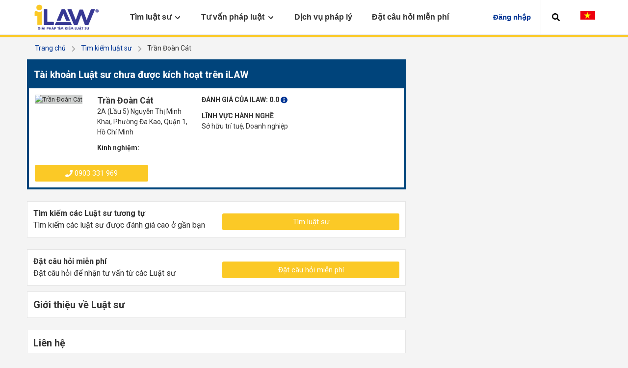

--- FILE ---
content_type: text/html; charset=utf-8
request_url: https://i-law.vn/luat-su/tran-doan-cat-3339
body_size: 16251
content:
<!DOCTYPE html>
<html class="no-js proxima-not-loaded circular-not-loaded flexbox" lang="vi">

<head>
    <meta charset="utf-8">
    <title>Lu&#x1EAD;t s&#x1B0; Tr&#x1EA7;n &#x110;o&#xE0;n C&#xE1;t | Gi&#x1ECF;i - Uy t&#xED;n</title>
    <meta name="robots" content="index,follow">
    <meta name="viewport" content="width=device-width, initial-scale=1">
    <meta http-equiv="X-UA-Compatible" content="IE=Edge,chrome=1">
    <meta name="context_keys" content="navigation_specialty_id">
    <meta name="navigation_specialty_id" content="null">

    <meta name="geo.region" content="VN" />
    <meta name="geo.placename" content="Th&agrave;nh phố Hồ Ch&iacute; Minh" />
    <meta name="geo.position" content="10.781817;106.700637" />
    <meta name="ICBM" content="10.781817, 106.700637" />


    <meta name="title" content="Lu&#x1EAD;t s&#x1B0; Tr&#x1EA7;n &#x110;o&#xE0;n C&#xE1;t | Gi&#x1ECF;i - Uy t&#xED;n" />
    <meta name="description" />
    <meta name="keywords" content="luật sư giỏi,dịch vụ pháp lý,tư vấn luật miễn phí,tìm luật sư" />
    <meta http-equiv="content-language" content="vi,en" />
    <link rel="alternate" href="https://i-law.vn/lawyer/lawyerinfo/tran-doan-cat/3339" hreflang="vi-vn" />
    <link rel="icon" href="/favicon.ico">
    <meta name="author" content="Lu&#x1EAD;t s&#x1B0; Tr&#x1EA7;n &#x110;o&#xE0;n C&#xE1;t | Gi&#x1ECF;i - Uy t&#xED;n" />
    <meta property="og:site_name" content="Lu&#x1EAD;t s&#x1B0; Tr&#x1EA7;n &#x110;o&#xE0;n C&#xE1;t | Gi&#x1ECF;i - Uy t&#xED;n">
    <meta property="og:title" content="Lu&#x1EAD;t s&#x1B0; Tr&#x1EA7;n &#x110;o&#xE0;n C&#xE1;t | Gi&#x1ECF;i - Uy t&#xED;n">
    <meta property="og:description">
    <meta property="og:type" content="Cổng thông tin tìm kiếm luật sư">
    <meta property="og:image" content="https://i-law.vn/theme/ILaw/img/1.jpg">
    <link rel="canonical" href="https://i-law.vn/luat-su/tran-doan-cat-3339">
    <script src='https://www.google.com/recaptcha/api.js'></script>
     <!-- Google Tag Manager -->
    <script>
        (function (w, d, s, l, i) {
            w[l] = w[l] || []; w[l].push({
                'gtm.start':
                    new Date().getTime(), event: 'gtm.js'
            }); var f = d.getElementsByTagName(s)[0],
                j = d.createElement(s), dl = l != 'dataLayer' ? '&l=' + l : ''; j.async = true; j.src =
                    'https://www.googletagmanager.com/gtm.js?id=' + i + dl; f.parentNode.insertBefore(j, f);
        })(window, document, 'script', 'dataLayer', 'GTM-PDJX28G');</script>
    <!-- End Google Tag Manager -->
    <script>
        (function (h, e, a, t, m, p) {
            m = e.createElement(a); m.async = !0; m.src = t;
            p = e.getElementsByTagName(a)[0]; p.parentNode.insertBefore(m, p);
        })(window, document, 'script', 'https://u.heatmap.it/log.js');
    </script>
    <meta name="revisit-after" content="1 days" />
    <meta name="robots" content="index,follow" />
    <meta name="apple-mobile-web-app-capable" content="yes" />


    <meta http-equiv="Cache-control" content="public">

    <link href="https://fonts.googleapis.com/css?family=Roboto:100,300,400,500,700,900" rel="stylesheet">

    <link rel="apple-touch-icon" href="/favicon.ico">
    <link rel="stylesheet" media="all" href="/theme/ILaw/assets/ilaw_responsive/application.css" />
    <link rel="stylesheet" media="all" href="/theme/ILaw/assets/ilaw_responsive/views/homepage/homepage.css" />
    <link rel="stylesheet" media="all" href="/theme/ILaw/assets/ilaw_responsive/show.css">
    <link rel="stylesheet" href="/theme/ILaw/assets/ilaw_responsive/downgraded.css">

    <link rel="stylesheet" href="/theme/ILaw/packages/fancybox/jquery.fancybox.min.css">

    <link rel="stylesheet" href="/theme/ILaw/packages/jquery-ui-1.12.1/jquery-ui.min.css">
    <link rel="stylesheet" href="/theme/ILaw/assets/css/main.css">
    <link rel="stylesheet" href="/theme/ILaw/assets/css/edit.css">
    <link type="text/css" rel="stylesheet" href="/css/all.min.css" />

    <script type="text/javascript" src="/theme/ILaw/packages/moment.min.js"></script>
    <script src="/js/jquery-1.10.2.min.js"></script>
    <link href="/css/select2.min.css" rel="stylesheet" />
    <script src="/js/select2.min.js"></script>
    <script src="/js/jquery-migrate-1.2.1.min.js"></script>
    <script src="/js/jquery-ui.js"></script>
    <script src="/vendors/jquery-validate/jquery.validate.min.js"></script>

    <script type="text/javascript" src="/vendors/jquery-toastr/toastr.js"></script>
    <script type="text/javascript" src="/vendors/jquery-toastr/toastr.min.js"></script>

    <link type="text/css" rel="stylesheet" href="/vendors/jquery-toastr/toastr.css" />
    <link type="text/css" rel="stylesheet" href="/vendors/jquery-toastr/toastr.min.css" />

    <script src="https://www.google.com/recaptcha/api.js?hl=vi" async defer></script>

</head>
<body data-env="production" class="topbar_offcanvas">
    <!-- Google Tag Manager (noscript) -->
    <noscript>
        <iframe src="https://www.googletagmanager.com/ns.html?id=GTM-PDJX28G"
                height="0" width="0" style="display:none;visibility:hidden"></iframe>
    </noscript>
    <!-- End Google Tag Manager (noscript) -->
    <div class="off-canvas-container">
        <div class="off-canvas-wrapper sticky-footer-container">
            <div class="sticky-footer-expander">
                <header role="banner" class="header" data-reactroot="">
                    <div class="topbar_root">
                        <div class="topbar_container">
                            <a id="topbar-menu-toggle" class="topbar_toggle">
                                <span aria-hidden="true" class="icon fas fa-bars js-user-notifications-count"></span>
                            </a>
                            <div class="topbar_logo">
                                <a href="/">
                                    <img src="/uploads/files/Setting_img_15629152506416.png" alt="iLAW" style="max-height: 55px;">
                                </a>
                            </div>
                            <div id="topbar-children" class="topbar_children collapse" aria-expanded="false">
                                <div class="topbar_logo">
                                    <a href="/">
                                        <img src="/uploads/files/Setting_img_15629152506416.png" alt="iLAW" style="max-height: 55px;">
                                    </a>
                                    <div style="margin-top:10px;float: right;">

                                    </div>
                                    <div style="margin-top:10px;float: right;">

                                        <div style="white-space: nowrap;margin-left: 20px;float: right">
                                            <a href="/Home/SetLanguage?returnUrl=~%2F&amp;culture=vi"><img src="/theme/ILaw/vi.png" width="30px"></a>
                                        </div>
                                    </div>

                                </div>
                                <nav role="navigation" class="dropdownmenu_container">
                                    <ul class="dropdownmenu_children">
                                        <li>
                                            <div class="menutitle_container menutitle_hasChildren menutitle_primary">
                                                <div class="menutitle_label">
                                                    <span class="menutitle_labelArea">
                                                        <span class="my_text" id="tkls">Tìm luật sư</span>
                                                        <svg class="menutitle_arrow" id="tim-kiem-ls" xmlns="http://www.w3.org/2000/svg" width="10.5" height="12" viewBox="0 0 448 512">
                                                            <path fill="currentColor" d="M207.029 381.476L12.686 187.132c-9.373-9.373-9.373-24.569 0-33.941l22.667-22.667c9.357-9.357 24.522-9.375 33.901-.04L224 284.505l154.745-154.021c9.379-9.335 24.544-9.317 33.901.04l22.667 22.667c9.373 9.373 9.373 24.569 0 33.941L240.971 381.476c-9.373 9.372-24.569 9.372-33.942 0z"></path>
                                                        </svg>
                                                    </span>
                                                </div>
                                                <ul id="nav-section-primary" class="menutitle_children"></ul>
                                            </div>
                                        </li>
                                        <li>
                                            <div class="menutitle_container menutitle_hasChildren menutitle_secondary">
                                                <div class="menutitle_label">
                                                    <a class="menutitle_labelArea">
                                                        <span class="my_text">Tư vấn pháp luật</span>
                                                        <svg class="menutitle_arrow" xmlns="http://www.w3.org/2000/svg" width="10.5" height="12" viewBox="0 0 448 512">
                                                            <path fill="currentColor" d="M207.029 381.476L12.686 187.132c-9.373-9.373-9.373-24.569 0-33.941l22.667-22.667c9.357-9.357 24.522-9.375 33.901-.04L224 284.505l154.745-154.021c9.379-9.335 24.544-9.317 33.901.04l22.667 22.667c9.373 9.373 9.373 24.569 0 33.941L240.971 381.476c-9.373 9.372-24.569 9.372-33.942 0z"></path>
                                                        </svg>
                                                    </a>
                                                </div>
                                                <ul id="nav-section-secondary" class="menutitle_children">
                                                    <li>
                                                        <div class="menuitem_container menuitem_secondary">
                                                            <div class="menuitem_nav" role="button">
                                                                <div class="menuitem_label">Bài viết pháp luật</div>
                                                                <svg class="menuitem_arrow" xmlns="http://www.w3.org/2000/svg" width="10.5" height="12" viewBox="0 0 448 512">
                                                                    <path fill="currentColor" d="M207.029 381.476L12.686 187.132c-9.373-9.373-9.373-24.569 0-33.941l22.667-22.667c9.357-9.357 24.522-9.375 33.901-.04L224 284.505l154.745-154.021c9.379-9.335 24.544-9.317 33.901.04l22.667 22.667c9.373 9.373 9.373 24.569 0 33.941L240.971 381.476c-9.373 9.372-24.569 9.372-33.942 0z"></path>
                                                                </svg>
                                                            </div>
                                                            <div class="menuitem_component">
                                                                <div class="menuitem_componentBuffer">
                                                                    <div class="linklist_container linklist_qaTopics">
                                                                        <ul class="linklist_children" id="baiviet_menu"></ul>
                                                                    </div>
                                                                </div>
                                                            </div>
                                                        </div>
                                                    </li>
                                                    <li>
                                                        <div class="menuitem_container menuitem_secondary">
                                                            <div class="menuitem_nav" role="button">
                                                                <div class="menuitem_label">Câu hỏi pháp luật</div>
                                                                <svg class="menuitem_arrow" xmlns="http://www.w3.org/2000/svg" width="10.5" height="12" viewBox="0 0 448 512">
                                                                    <path fill="currentColor" d="M207.029 381.476L12.686 187.132c-9.373-9.373-9.373-24.569 0-33.941l22.667-22.667c9.357-9.357 24.522-9.375 33.901-.04L224 284.505l154.745-154.021c9.379-9.335 24.544-9.317 33.901.04l22.667 22.667c9.373 9.373 9.373 24.569 0 33.941L240.971 381.476c-9.373 9.372-24.569 9.372-33.942 0z"></path>
                                                                </svg>
                                                            </div>
                                                            <div class="menuitem_component">
                                                                <div class="menuitem_componentBuffer">
                                                                    <div class="linklist_container linklist_qaTopics">
                                                                        <ul class="linklist_children" id="cauhoi_menu"></ul>
                                                                    </div>
                                                                </div>
                                                            </div>
                                                        </div>
                                                    </li>
                                                    <li>
                                                        <div class="menuitem_container menuitem_secondary">
                                                            <div class="menuitem_nav" role="button">
                                                                <div class="menuitem_label">Biểu mẫu</div>
                                                                <svg class="menuitem_arrow" xmlns="http://www.w3.org/2000/svg" width="10.5" height="12" viewBox="0 0 448 512">
                                                                    <path fill="currentColor" d="M207.029 381.476L12.686 187.132c-9.373-9.373-9.373-24.569 0-33.941l22.667-22.667c9.357-9.357 24.522-9.375 33.901-.04L224 284.505l154.745-154.021c9.379-9.335 24.544-9.317 33.901.04l22.667 22.667c9.373 9.373 9.373 24.569 0 33.941L240.971 381.476c-9.373 9.372-24.569 9.372-33.942 0z"></path>
                                                                </svg>
                                                            </div>
                                                            <div class="menuitem_component">
                                                                <div class="menuitem_componentBuffer">
                                                                    <div class="linklist_container linklist_qaTopics">
                                                                        <ul class="linklist_children" id="bieumau_menu"></ul>
                                                                    </div>
                                                                </div>
                                                            </div>
                                                        </div>
                                                    </li>
                                                </ul>
                                            </div>
                                        </li>
                                        <li>
                                            <div class="menutitle_container menutitle_hasChildren menutitle_primary" onclick="location.href='/dich-vu-phap-ly';">
                                                <div class="menutitle_label">
                                                    <a href="/dich-vu-phap-ly" class="menutitle_labelArea">
                                                        <span class="my_text">Dịch vụ pháp lý</span>
                                                    </a>
                                                </div>
                                            </div>
                                        </li>
                                        <li>
                                            <div class="menutitle_container menutitle_hasChildren menutitle_primary" onclick="location.href='/dat-cau-hoi-mien-phi';">
                                                <div class="menutitle_label">
                                                    <a href="/dat-cau-hoi-mien-phi" class="menutitle_labelArea">
                                                        <span class="my_text">Đặt câu hỏi miễn phí</span>
                                                    </a>
                                                </div>
                                            </div>
                                        </li>
                                    </ul>
                                </nav>
                                        <nav role="navigation" class="dropdownmenu_container ">
                                            <ul class="dropdownmenu_children">
                                                <li>
                                                    <a class="buttontitle_buttontitle" href="/account/Index" style="color: #003594">
                                                        Đăng nhập
                                                    </a>
                                                </li>
                                            </ul>
                                        </nav>

                            </div>
                            <a class="topbar_backdrop" tabindex="-1" aria-hidden="true"></a>
                            <a id="topbar-search-toggle" class="topbar_search" role="button" aria-expanded="false" aria-controls="#topbar-search" aria-label="Open to search Q&amp;A, Lawyers and more" data-toggle="collapse" data-target="#topbar-search">
                                <i>
                                    <svg xmlns="http://www.w3.org/2000/svg" viewBox="0 0 512 512">
                                        <path d="M505 442.7L405.3 343c-4.5-4.5-10.6-7-17-7H372c27.6-35.3 44-79.7 44-128C416 93.1 322.9 0 208 0S0 93.1 0 208s93.1 208 208 208c48.3 0 92.7-16.4 128-44v16.3c0 6.4 2.5 12.5 7 17l99.7 99.7c9.4 9.4 24.6 9.4 33.9 0l28.3-28.3c9.4-9.4 9.4-24.6.1-34zM208 336c-70.7 0-128-57.2-128-128 0-70.7 57.2-128 128-128 70.7 0 128 57.2 128 128 0 70.7-57.2 128-128 128z"></path>
                                    </svg>
                                </i>
                            </a>
                            <a class="topbar_backdrop" tabindex="-1" aria-hidden="true"></a>
                            <div class="hidden-xs" style="white-space: nowrap;margin-left: 20px;margin-top:20px;">
                                <a href="/Home/SetLanguage?returnUrl=~%2F&amp;culture=vi">
                                    <img src="/theme/ILaw/vi.png" width="30px">
                                </a>
                            </div>
                        </div>
                    </div>
                    <div class="searchbar_searchbar collapse" id="topbar-search" aria-expanded="false">
                        <div>
                            <form class="searchbar_form_T" action="/search/all">
                                <input type="search" role="combobox" aria-autocomplete="list" name="query" aria-expanded="false" autocomplete="off" value="" placeholder="Search Q&amp;A, lawyers and more">
                                <button type="button" class="searchbar_icon">
                                    <i><svg xmlns="http://www.w3.org/2000/svg" viewBox="0 0 512 512"><path d="M505 442.7L405.3 343c-4.5-4.5-10.6-7-17-7H372c27.6-35.3 44-79.7 44-128C416 93.1 322.9 0 208 0S0 93.1 0 208s93.1 208 208 208c48.3 0 92.7-16.4 128-44v16.3c0 6.4 2.5 12.5 7 17l99.7 99.7c9.4 9.4 24.6 9.4 33.9 0l28.3-28.3c9.4-9.4 9.4-24.6.1-34zM208 336c-70.7 0-128-57.2-128-128 0-70.7 57.2-128 128-128 70.7 0 128 57.2 128 128 0 70.7-57.2 128-128 128z"></path></svg></i>
                                </button>
                                <button type="submit" title="Submit your search query" aria-label="Search" class="sr-only">
                                    <i>
                                        <svg xmlns="http://www.w3.org/2000/svg" viewBox="0 0 512 512">
                                            <path d="M505 442.7L405.3 343c-4.5-4.5-10.6-7-17-7H372c27.6-35.3 44-79.7 44-128C416 93.1 322.9 0 208 0S0 93.1 0 208s93.1 208 208 208c48.3 0 92.7-16.4 128-44v16.3c0 6.4 2.5 12.5 7 17l99.7 99.7c9.4 9.4 24.6 9.4 33.9 0l28.3-28.3c9.4-9.4 9.4-24.6.1-34zM208 336c-70.7 0-128-57.2-128-128 0-70.7 57.2-128 128-128 70.7 0 128 57.2 128 128 0 70.7-57.2 128-128 128z"></path>
                                        </svg>
                                    </i>
                                </button>
                            </form>
                        </div>
                    </div>
                </header>
                <span class="hidden context-info" data-search-query="" data-location-query=""></span>
                <style type="text/css">
                    .daca-banner {
                        padding: 13px 35px 18px 15px;
                        height: 50px
                    }
                </style>
                <div id="skip_to_content"></div>
                <div class="page-content">
                    
<script src="https://cdnjs.cloudflare.com/ajax/libs/Chart.js/2.7.3/Chart.bundle.js"></script>
<script src="https://cdnjs.cloudflare.com/ajax/libs/Chart.js/2.7.3/Chart.bundle.min.js"></script>
<script src="https://cdnjs.cloudflare.com/ajax/libs/Chart.js/2.7.3/Chart.js"></script>
<script src="https://cdnjs.cloudflare.com/ajax/libs/Chart.js/2.7.3/Chart.min.js"></script>
<div class="container">
    <div class="row">
        <div class="col-xs-12" data-moduletype="breadcrumbs" style="min-height: 0px;">
            <ol id="js-breadcrumbs" class="breadcrumb u-margin-bottom-half">
                <li><a href="/"><span itemprop="title">Trang chủ</span></a></li>
                <li><a href="/tim-kiem-luat-su"><span itemprop="title">Tìm kiếm luật sư</span></a></li>
                <li class="current"><span itemprop="title"><span>Tr&#x1EA7;n &#x110;o&#xE0;n C&#xE1;t</span></span></li>
            </ol>
        </div>
    </div>
</div>
<style type="text/css">
    .daca-banner {
        padding: 13px 35px 18px 15px;
        height: 50px
    }

    @media screen and (max-width: 649px) {
        .daca-banner {
            padding: 12px 35px 18px 15px;
            height: 12%
        }
    }

    .hide {
        display: none;
    }

    #xem-them:hover {
        cursor: pointer !important;
    }
</style>
<div class="container">
    <!--Render luật sư gói pro-->
    <!--Render luật sư gói basic và non-active-->
        <div class="row">
            <div class="row">
                <div class="col-xs-12 col-md-8">
                    <div class="row">
                        <div class="col-xs-12">
                            <div class="card downgraded-card">
                                <div class="downgraded-card-title u-bg-navy u-text-color-white">
                                    <h4 style="font-size: 1.5em">T&#xE0;i kho&#x1EA3;n Lu&#x1EAD;t s&#x1B0; ch&#x1B0;a &#x111;&#x1B0;&#x1EE3;c k&#xED;ch ho&#x1EA1;t tr&#xEA;n iLAW</h4>
                                </div>
                                <div class="downgraded-card-body">
                                    <div class="row">
                                        <div class="col-xs-4 col-sm-2 col-md-2">
                                            <figure>
                                                <img class="v-js-headshot img-responsive u-bg-cool-gray" alt="Tr&#x1EA7;n &#x110;o&#xE0;n C&#xE1;t" style="width: 112px;" src="\uploads\thumbs\users\User_img_15483234675854.png">
                                            </figure>
                                        </div>
                                        <div class="col-xs-7 col-sm-8 col-md-10">
                                            <div class="row">
                                                <div class="col-xs-12">
                                                </div>
                                            </div>
                                            <div class="row">
                                                <div class="col-xs-12 col-sm-6 col-md-4 u-font-size-small">
                                                    <h2 class="u-vertical-margin-0">Tr&#x1EA7;n &#x110;o&#xE0;n C&#xE1;t</h2>
                                                    <div class="v-lawyer-address">
                                                        <address class="js-context js-address js-v-address">
                                                            <span>
                                                                <p>
                                                                    <span>
                                                                        2A (L&#x1EA7;u 5) Nguy&#x1EC5;n Th&#x1ECB; Minh Khai, Ph&#x1B0;&#x1EDD;ng &#x110;a Kao, Qu&#x1EAD;n 1, H&#x1ED3; Ch&#xED; Minh
                                                                    </span>
                                                                </p>
                                                            </span>
                                                        </address>
                                                    </div>
                                                    <div class="row">
                                                        <div class="col-xs-12 u-margin-bottom-half">
                                                            <span></span><b>Kinh nghiệm:</b>&nbsp;
                                                        </div>
                                                    </div>
                                                </div>
                                                <div class="col-xs-12 col-sm-6 col-md-8 u-margin-bottom-half u-font-size-small">
                                                    <div class="row">
                                                        <div class="col-xs-12 u-margin-bottom-half">
                                                            <strong>ĐÁNH GIÁ CỦA ILAW:</strong>
                                                            <span class="h3">0.0 </span>
                                                            <span class="ilaw-rating-modal-info" data-year-sanctioned="">
                                                                <span aria-hidden="true" class="icon fas fa-info-circle u-text-color-blue"></span>
                                                            </span>
                                                        </div>
                                                    </div>
                                                    <div id="practice-areas" class="u-margin-bottom-half">
                                                        <h3 class="u-vertical-margin-0">LĨNH VỰC HÀNH NGHỀ</h3>
                                                        <p class="u-vertical-margin-0 u-text-color-reset">
                                                            S&#x1EDF; h&#x1EEF;u tr&#xED; tu&#x1EC7;, Doanh nghi&#x1EC7;p
                                                        </p>
                                                    </div>
                                                </div>
                                            </div>


                                        </div>
                                        <div class="col-xs-12 col-sm-6 col-sm-offset-0 col-md-4 col-md-offset-0">
                                            <div class="">
                                                <a class="btn btn-gold btn-block u-margin-top-half" href="tel:0903331969"><span class="icon fas fa-phone"></span> <span class="my-phone-1">0903331969</span></a>
                                            </div>
                                        </div>
                                    </div>
                                </div>
                            </div>
                        </div>
                        <div class="col-xs-12 u-vertical-margin-half">
                            <div class="card">
                                <div class="row">
                                    <div class="col-xs-12 col-md-6">
                                        <h3 class="u-vertical-margin-0">Tìm kiếm các Luật sư tương tự</h3>
                                        <div class="small">Tìm kiếm các luật sư được đánh giá cao ở gần bạn</div>
                                    </div>
                                    <div class="col-xs-12 col-md-6">

                                        <a class="btn btn-gold btn-block u-margin-top-half" href="/luat-su-tat-ca-linh-vuc/luat-su-/quan-">Tìm luật sư</a>

                                    </div>
                                </div>
                            </div>
                        </div>
                        <div class="col-xs-12">
                            <div class="card">
                                <div class="row">
                                    <div class="col-xs-12 col-md-6">
                                        <h3 class="u-vertical-margin-0"> Đặt câu hỏi miễn phí</h3>
                                        <div class="small">Đặt câu hỏi để nhận tư vấn từ các Luật sư</div>
                                    </div>
                                    <div class="col-xs-12 col-md-6">
                                        <a class="btn btn-gold btn-block u-margin-top-half" href="/dat-cau-hoi-mien-phi">Đặt câu hỏi miễn phí</a>
                                    </div>
                                </div>
                            </div>
                        </div>
                        <div class="col-xs-12">
                            <section id="about">
                                <div class="row">
                                    <div class="col-xs-12">
                                        <div class="card">
                                            <h2>Giới thiệu về Luật sư</h2>
                                            <div class="is-truncated" data-truncate-lines="3" id="js-truncated-aboutme" data-truncate-label="Less <span aria-hidden=&quot;true&quot; class=&quot;icon fas fa-angle-up&quot;></span>" aria-expanded="false" style="overflow-wrap: break-word;width:auto">
                                                
                                            </div>
                                        </div>
                                    </div>
                                </div>
                            </section>
                            <section id="contact">
                                <div class="u-margin-top-half">
                                    <div class="row overridable-lawyer-phone">
                                        <div class="col-xs-12">
                                            <div class="card">
                                                <h2 class="u-margin-top-0">Liên hệ</h2>
                                                <div class="js-context js-address-container row">
                                                    <div class="col-xs-12">
                                                        <div class="js-context js-address">
                                                            <div class="js-context js-map-container">
                                                                <div class="row">
                                                                    <div class="col-xs-12 col-md-6">
                                                                        <iframe src=https://www.google.com/maps/embed?pb=!1m18!1m12!1m3!1d3919.2919166293927!2d106.70186351382252!3d10.788939561915114!2m3!1f0!2f0!3f0!3m2!1i1024!2i768!4f13.1!3m3!1m2!1s0x317528b4cb31b563%3A0x6fc363b74427df23!2zMkEgKEzhuqd1LCA1IE5ndXnhu4VuIFRo4buLIE1pbmggS2hhaSwgQuG6v24gTmdow6ksIFF14bqtbiAxLCBI4buTIENow60gTWluaCwgVmnhu4d0IE5hbQ!5e0!3m2!1svi!2s!4v1544200555831" width="600" height="450" frameborder="0" style="border:0" allowfullscreen></iframe>"
                                                                    </div>
                                                                    <div class="col-xs-12 col-md-6">
                                                                        <div class="row">
                                                                            <div class="col-xs-12">
                                                                                <div class="u-vertical-padding-half">
                                                                                    <div class="v-lawyer-address">
                                                                                        <address class="js-context js-address js-v-address">
                                                                                            <span>
                                                                                                <p>
                                                                                                    <strong>Địa chỉ văn phòng/ Công ty: </strong>2A (L&#x1EA7;u 5) Nguy&#x1EC5;n Th&#x1ECB; Minh Khai, Ph&#x1B0;&#x1EDD;ng &#x110;a Kao, Qu&#x1EAD;n 1, H&#x1ED3; Ch&#xED; Minh
                                                                                                </p>
                                                                                            </span>
                                                                                        </address>
                                                                                    </div>
                                                                                </div>
                                                                            </div>
                                                                        </div>
                                                                    </div>
                                                                </div>
                                                            </div>
                                                        </div>
                                                    </div>
                                                </div>
                                            </div>
                                        </div>
                                    </div>
                                </div>
                            </section>
                            <section id="resume">
                                <div class="u-vertical-margin-half">
                                    <div class="row">
                                        <div class="col-xs-12 center-block">
                                            <div class="card">
                                                <div class="row">
                                                    <div class="col-xs-12">
                                                        <h2 class="u-margin-top-0">Thông tin Luật sư</h2>
                                                    </div>
                                                    <div class="col-xs-12 col-sm-7">
                                                        <strong class="ad-heading">CHỨNG CHỈ</strong>
                                                        <table class="table table-borderless table-striped table-responsive-flip u-margin-bottom-0" data-v-truncate-rows="5" data-v-truncate-label="Less <span aria-hidden=&quot;true&quot; class=&quot;icon fas fa-angle-up&quot;></span>">
                                                            <thead>
                                                                <tr>
                                                                    <th>Tên chứng chỉ</th>
                                                                    <th>Nơi cấp</th>
                                                                    <th>Năm cấp</th>
                                                                </tr>
                                                            </thead>
                                                            <tbody>
                                                            </tbody>
                                                        </table>
                                                        <div class="row" id="sanctions">
                                                            <div class="col-xs-12">
                                                                <span aria-hidden="true" class="icon fas fa-check-circle u-text-color-green"></span>
                                                                iLAW không tìm thấy thông tin nào về việc Luật sư không tuân thủ pháp luật hoặc đạo đức hành nghề
                                                            </div>
                                                        </div>
                                                    </div>
                                                    <div class="col-xs-12 col-sm-5">
                                                        <div class="u-spacer-1 visible-xs"></div>
                                                        <div class="row contribution-section js-v-lawyer-id">
                                                            <div class="col-xs-10 col-xs-offset-1 ad-heading remove-left-gutter">HOẠT ĐỘNG TRÊN iLAW</div>
                                                            <div class="col-xs-10 col-xs-offset-1">
                                                                <table class="table table-borderless u-margin-bottom-0">
                                                                    <tbody></tbody>
                                                                    <colgroup>
                                                                        <col class="col-xs-7 col-sm-8">
                                                                        <col>
                                                                    </colgroup>
                                                                    <tbody>
                                                                        <tr>
                                                                            <td class="h2 text-right"><small><a rel="nofollow" href="/luat-su/tran-doan-cat-3339/danh-sach-cau-tra-loi">Câu hỏi đã trả lời</a></small></td>
                                                                            <td class="h2">0</td>
                                                                        </tr>
                                                                    </tbody>
                                                                </table>
                                                            </div>
                                                        </div>
                                                        <div class="u-spacer-1 visible-xs"></div>
                                                    </div>
                                                </div>
                                                <div class="row">
                                                    <p class="text-center u-margin-top-1" colspan="100">
                                                        <a class="strong btn" data-target="#js-v-full-resume" data-toggle="collapse" data-toggled-text=" ">Hiện đầy đủ &nbsp;<span aria-hidden="true" class="icon fas fa-angle-down"></span></a>
                                                    </p>
                                                    <div class="col-xs-12">
                                                        <div id="js-v-full-resume" class="row resume-section collapse">
                                                            <div class="col-xs-12 u-vertical-padding-half v-resume-table-wrapper">
                                                                <strong class="ad-heading">GIẢI THƯỞNG</strong>
                                                                <table class="table table-borderless table-striped table-responsive-cards u-margin-bottom-0" data-v-truncate-rows="5" data-v-truncate-label="Less <span aria-hidden=&quot;true&quot; class=&quot;icon fas fa-angle-up&quot;></span>">
                                                                    <thead>
                                                                        <tr>
                                                                            <th>Tên giải thưởng</th>
                                                                        </tr>
                                                                    </thead>
                                                                    <tbody>
                                                                    </tbody>
                                                                </table>
                                                            </div>
                                                            <div class="col-xs-12 u-vertical-padding-half v-resume-table-wrapper">
                                                                <strong class="ad-heading">c</strong>
                                                                <table class="table table-borderless table-striped table-responsive-cards u-margin-bottom-0" data-v-truncate-rows="5" data-v-truncate-label="Less <span aria-hidden=&quot;true&quot; class=&quot;icon fas fa-angle-up&quot;></span>">
                                                                    <thead>
                                                                        <tr>
                                                                            <th>Nơi làm việc</th>
                                                                            <th>Thời gian làm việc</th>
                                                                        </tr>
                                                                    </thead>
                                                                    <tbody>
                                                                    </tbody>
                                                                </table>
                                                            </div>

                                                            <div class="col-xs-12 u-vertical-padding-half v-resume-table-wrapper">
                                                                <strong class="ad-heading">HỌC VẤN</strong>
                                                                <table class="table table-borderless table-striped table-responsive-cards u-margin-bottom-0" data-v-truncate-rows="5" data-v-truncate-label="Less <span aria-hidden=&quot;true&quot; class=&quot;icon fas fa-angle-up&quot;></span>">
                                                                    <thead>
                                                                        <tr>
                                                                            <th>Nơi học</th>
                                                                            <th>Trình độ</th>
                                                                            <th>Thời gian</th>
                                                                        </tr>
                                                                    </thead>
                                                                    <tbody>
                                                                    </tbody>
                                                                </table>
                                                            </div>
                                                        </div>
                                                    </div>
                                                </div>
                                            </div>
                                        </div>
                                    </div>
                                </div>
                            </section>
                            <section id="client_reviews">
                                <div class="u-vertical-margin-half">
                                    <div class="row">
                                        <div class="col-xs-12">
                                            <div class="card">
                                                <div class="row">
                                                    <div class="col-xs-12 col-sm-6">
                                                        <h2 class="u-margin-top-0" style="display: inline;">Nhận xét</h2>
                                                        <span class="text-muted">0</span>
                                                        <span class="u-font-size-large">
                                                            <span class="text-nowrap">
                                                            </span>
                                                        </span>
                                                        <div data-react-class="Histogram">
                                                            <div class="histogram u-vertical-padding-1" data-reactid=".1">
                                                                <table data-reactid=".1.0">
                                                                    <tbody data-reactid=".1.0.0">
                                                                        <tr data-reactid=".1.0.0.$0">
                                                                            <td class="text-muted" data-reactid=".1.0.0.$0.0">
                                                                                <span data-reactid=".1.0.0.$0.0.0"> </span>
                                                                                <span data-reactid=".1.0.0.$0.0.1">5</span>
                                                                                <span data-reactid=".1.0.0.$0.0.2"> Sao </span>
                                                                            </td>
                                                                            <td data-reactid=".1.0.0.$0.1">
                                                                                <a>
                                                                                    <div class="percentage u-bg-lighter-gray" data-reactid=".1.0.0.$0.1.0.0">
                                                                                        <div class="u-bg-yellow" style="width: 0%" data-reactid=".1.0.0.$0.1.0.0.0"></div>
                                                                                    </div>
                                                                                </a>
                                                                            </td>
                                                                            <td data-reactid=".1.0.0.$0.2">
                                                                                <a href="">
                                                                                    <span data-reactid=".1.0.0.$0.2.0.0">0</span>
                                                                                    <span data-reactid=".1.0.0.$0.2.0.1">%</span>
                                                                                </a>
                                                                            </td>
                                                                        </tr>
                                                                        <tr>
                                                                            <td class="text-muted">
                                                                                <span> </span>
                                                                                <span>4</span>
                                                                                <span> Sao </span>
                                                                            </td>
                                                                            <td data-reactid=".1.0.0.$1.1">
                                                                                <a data-reactid=".1.0.0.$1.1.0">
                                                                                    <div class="percentage u-bg-lighter-gray">
                                                                                        <div class="u-bg-yellow" style="width: 0%;" data-reactid=".1.0.0.$1.1.0.0.0"></div>
                                                                                    </div>
                                                                                </a>
                                                                            </td>
                                                                            <td data-reactid=".1.0.0.$1.2">
                                                                                <a data-reactid=".1.0.0.$1.2.0">
                                                                                    <span data-reactid=".1.0.0.$1.2.0.0">0</span>
                                                                                    <span data-reactid=".1.0.0.$1.2.0.1">%</span>
                                                                                </a>
                                                                            </td>
                                                                        </tr>
                                                                        <tr data-reactid=".1.0.0.$2">
                                                                            <td class="text-muted" data-reactid=".1.0.0.$2.0">
                                                                                <span data-reactid=".1.0.0.$2.0.0"> </span>
                                                                                <span data-reactid=".1.0.0.$2.0.1">3</span>
                                                                                <span data-reactid=".1.0.0.$2.0.2"> Sao </span>
                                                                            </td>
                                                                            <td data-reactid=".1.0.0.$2.1">
                                                                                <a data-reactid=".1.0.0.$2.1.0">
                                                                                    <div class="percentage u-bg-lighter-gray" data-reactid=".1.0.0.$2.1.0.0">
                                                                                        <div class="u-bg-yellow" style="width: 0%;" data-reactid=".1.0.0.$2.1.0.0.0"></div>
                                                                                    </div>
                                                                                </a>
                                                                            </td>
                                                                            <td data-reactid=".1.0.0.$2.2">
                                                                                <a data-reactid=".1.0.0.$2.2.0">
                                                                                    <span data-reactid=".1.0.0.$2.2.0.0">0</span>
                                                                                    <span data-reactid=".1.0.0.$2.2.0.1">%</span>
                                                                                </a>
                                                                            </td>
                                                                        </tr>
                                                                        <tr data-reactid=".1.0.0.$3">
                                                                            <td class="text-muted" data-reactid=".1.0.0.$3.0">
                                                                                <span data-reactid=".1.0.0.$3.0.0"> </span>
                                                                                <span data-reactid=".1.0.0.$3.0.1">2</span>
                                                                                <span data-reactid=".1.0.0.$3.0.2"> Sao </span>
                                                                            </td>
                                                                            <td data-reactid=".1.0.0.$3.1">
                                                                                <a data-reactid=".1.0.0.$3.1.0">
                                                                                    <div class="percentage u-bg-lighter-gray" data-reactid=".1.0.0.$3.1.0.0">
                                                                                        <div class="u-bg-yellow" style="width: 0%;" data-reactid=".1.0.0.$3.1.0.0.0"></div>
                                                                                    </div>
                                                                                </a>
                                                                            </td>
                                                                            <td data-reactid=".1.0.0.$3.2">
                                                                                <a data-reactid=".1.0.0.$3.2.0">
                                                                                    <span data-reactid=".1.0.0.$3.2.0.0">0</span>
                                                                                    <span data-reactid=".1.0.0.$3.2.0.1">%</span>
                                                                                </a>
                                                                            </td>
                                                                        </tr>
                                                                        <tr>
                                                                            <td class="text-muted" data-reactid=".1.0.0.$4.0">
                                                                                <span data-reactid=".1.0.0.$4.0.0"> </span>
                                                                                <span data-reactid=".1.0.0.$4.0.1">1</span>
                                                                                <span data-reactid=".1.0.0.$4.0.2"> Sao </span>
                                                                            </td>
                                                                            <td data-reactid=".1.0.0.$4.1">
                                                                                <a>
                                                                                    <div class="percentage u-bg-lighter-gray" data-reactid=".1.0.0.$4.1.0.0">
                                                                                        <div class="u-bg-yellow" style="width: 0%;" data-reactid=".1.0.0.$4.1.0.0.0"></div>
                                                                                    </div>
                                                                                </a>
                                                                            </td>
                                                                            <td data-reactid=".1.0.0.$4.2">
                                                                                <a href="/attorneys/07601-nj-andrew-roth-1221228/reviews.html?rating=1" data-reactid=".1.0.0.$4.2.0">
                                                                                    <span data-reactid=".1.0.0.$4.2.0.0">0</span>
                                                                                    <span data-reactid=".1.0.0.$4.2.0.1">%</span>
                                                                                </a>
                                                                            </td>
                                                                        </tr>
                                                                    </tbody>
                                                                </table>
                                                            </div>
                                                        </div>
                                                    </div>
                                                </div>
                                                <div class="row">
                                                    <div class="col-xs-12">
                                                        <meta name="lawyer-review-count" content="34">
                                                        <div class="js-context js-specialty-display-container" id="lst-comment" data-item-count="3">

                                                        </div>
                                                    </div>
                                                </div>
                                            </div>
                                        </div>
                                    </div>
                                </div>
                            </section>
                            <section id="attorney_endorsements">
                                <div class="u-vertical-margin-half v-js-endorsements-section">
                                    <div class="row">
                                        <div class="col-xs-12">
                                            <div class="card">
                                                <div class="row">
                                                    <div class="col-xs-12 col-sm-5">
                                                        <h2 class="u-margin-top-0" style="display: inline;">Nhận xét của đồng nghiệp</h2>
                                                        <span class="text-muted">0</span>
                                                    </div>
                                                </div>
                                                <div class="row u-margin-top-1">
                                                    <div class="col-xs-12">
                                                        <div class="row">
                                                        </div>
                                                    </div>
                                                </div>
                                            </div>
                                        </div>
                                    </div>
                                </div>
                            </section>
                            <section id="payments">
                                <div class="u-vertical-margin-half">
                                    <link rel="stylesheet" media="screen" href="/assets/amos_responsive/views/tooltip-d6e14cd1925db741aa95d68e94777fa84e9613f1a4d30827398baf3f88e22f86.css">
                                    <div class="row">
                                        <div class="col-xs-12">
                                            <div class="card">
                                                <h2 class="u-margin-top-0">Mức phí</h2>
                                                <div class="row">
                                                    <div class="col-md-7">
                                                        <ul class="v-dot-leaders unstyled-list">
                                                            <li>
                                                                <span class="v-span-label">Giá trực tiếp</span>
                                                                <span class="strong v-span-price">
                                                                    Mi&#x1EC5;n ph&#xED;
                                                                </span>
                                                            </li>
                                                        </ul>
                                                        <ul class="v-dot-leaders unstyled-list">
                                                            <li>
                                                                <span class="v-span-label">Giá qua Email</span>
                                                                <span class="strong v-span-price">
                                                                    Mi&#x1EC5;n ph&#xED;
                                                                </span>
                                                            </li>
                                                        </ul>
                                                        <ul class="v-dot-leaders unstyled-list">
                                                            <li>
                                                                <span class="v-span-label">Giá qua điện thoại</span>
                                                                <span class="strong v-span-price">
                                                                    Mi&#x1EC5;n ph&#xED;
                                                                </span>
                                                            </li>
                                                        </ul>
                                                    </div>
                                                </div>
                                            </div>
                                        </div>
                                    </div>
                                </div>
                            </section>
                        </div>
                    </div>
                </div>
            </div>
        </div>
</div>
<div class="modal rating-modal" id="myModal" class="modal fade" role="dialog">
    <div class="modal-dialog">
        <div class="modal-content">
            <div class="modal-body">
                <button class="close" data-dismiss="modal" type="button">&times;</button><h3 class="modal-title u-margin-bottom-1"><p>Đánh giá (Rating) của iLAW </p></h3>
                <h4 style="text-align: justify; ">1. Hệ thống Đánh giá (Rating) trên iLAW hoạt động như thế nào</h4><p style="text-align: justify;">iLAW đưa ra Đánh giá (Rating) dựa trên các thông tin do Luật sư cung cấp trong trang cá nhân của Luật sư và các thông tin mà iLAW thu thập được (ví dụ, các thông tin do Đoàn Luật sư, Liên đoàn Luật sư hoặc các Sở tư pháp công bố...). Thêm vào đó, thuật toán thông minh (Smart Agorithm) trên hệ thống iLAW cũng nhận diện và tự động cập nhật thường xuyên những thay đổi (tăng hoặc giảm) của Đánh giá (Rating).&nbsp;</p><p style="text-align: justify;"><b>2. Các yếu tố chính ảnh hưởng đến Đánh giá (Rating) của iLAW<br></b></p><p style="text-align: justify; "><b>Kinh nghiệm và bằng cấp</b></p><p style="text-align: justify;">Số năm kinh nghiệm hành nghề của Luật sư, học vấn, bằng cấp chuyên môn hoặc các bằng cấp trong các lĩnh vực liên quan mà Luật sư đạt được.</p><p style="text-align: justify;"><b>Thành tựu trong nghề nghiệp</b></p><p style="text-align: justify;">Các giải thưởng, vinh danh, bằng khen…của cá nhân Luật sư hoặc của văn phòng/công ty nơi Luật sư làm việc.</p><p style="text-align: justify;"><b>Danh tiếng và uy tín trong nghề</b></p><p style="text-align: justify;">Mức độ tích cực của các Nhận xét (reviews) và đánh giá sao (từ 1 sao đến 5 sao) chất lượng dịch vụ pháp lý từ khách hàng cũ và Đánh giá của luật sư đồng nghiệp đối với Luật sư.</p><p style="text-align: justify;"><b>Đóng góp cho nghề</b></p><p style="text-align: justify;">Luật sư có xuất bản các sách chuyên ngành pháp lý, các bài viết, chia sẻ quan điểm pháp lý trên các báo, tạp chí, các tham luận, trình bày tại các hội thảo chuyên ngành pháp lý...</p><p style="text-align: justify;"><b>Đóng góp cho cộng đồng</b></p><p style="text-align: justify;">Luật sư tích cực tham gia trả lời miễn phí các Câu hỏi của khách hàng, chia sẻ miễn phí các thông tin pháp lý hữu ích, các biểu mẫu, mẫu hợp đồng cho khách hàng trên iLAW.</p><h4 style="text-align: justify;">3. Các mức độ của Đánh giá (Rating) của iLAW</h4><p style="text-align: justify;">Kết quả Đánh giá (Rating) trên hệ thống iLAW được chia làm 04 mức độ tương ứng, phản ánh thông tin toàn diện về Luật sư và chất lượng cũng như uy tín của dịch vụ pháp lý mà Luật sư cung cấp:</p><p style="text-align: justify;">10 - 9.0: Xuất sắc&nbsp;</p><p style="text-align: justify;">8.9 - 8.0: Rất tốt&nbsp;</p><p style="text-align: justify;">7.9 - 7.0: Tốt&nbsp;</p><p style="text-align: justify;">6.9 - 6.0: Trung bình</p>
            </div>
        </div>
    </div>
</div>
<script>
    $('.js-v-profile-subnav-item').click(function () {
        $(this).addClass('nav-item-active').siblings().removeClass('nav-item-active');
    });

    $(document).ready(function () {
        //debugger;
        //var tmp = $(".my-phone-1").text().replace(/^(\d{7})/, '$1 ');

        //$(".my-phone-1").text(tmp.replace(/^(\d{4})/, '$1 '));

        $(".my-phone-1").each(function (i, obj) {
            var tmp = $(this).text().replace(/^(\d{7})/, '$1  ');
            $(this).text(tmp.replace(/^(\d{4})/, '$1   '));
        });

        $("#xem-them").click(function () {
            $("#lst-comment").find('.comment').removeClass("hide");
            $("#small-xem-them").remove();
        });
    });
</script>

                </div>

                <div class="modal rating-modal" id="myModal" class="modal fade" role="dialog">
                    <div class="modal-dialog">
                        <div class="modal-content">
                            <div class="modal-body">
                                <button class="close" data-dismiss="modal" type="button">&times;</button><h3 class="modal-title u-margin-bottom-1"><p>Đánh giá (Rating) của iLAW </p></h3>
                                <h4 style="text-align: justify; ">1. Hệ thống Đánh giá (Rating) trên iLAW hoạt động như thế nào</h4><p style="text-align: justify;">iLAW đưa ra Đánh giá (Rating) dựa trên các thông tin do Luật sư cung cấp trong trang cá nhân của Luật sư và các thông tin mà iLAW thu thập được (ví dụ, các thông tin do Đoàn Luật sư, Liên đoàn Luật sư hoặc các Sở tư pháp công bố...). Thêm vào đó, thuật toán thông minh (Smart Agorithm) trên hệ thống iLAW cũng nhận diện và tự động cập nhật thường xuyên những thay đổi (tăng hoặc giảm) của Đánh giá (Rating).&nbsp;</p><p style="text-align: justify;"><b>2. Các yếu tố chính ảnh hưởng đến Đánh giá (Rating) của iLAW<br></b></p><p style="text-align: justify; "><b>Kinh nghiệm và bằng cấp</b></p><p style="text-align: justify;">Số năm kinh nghiệm hành nghề của Luật sư, học vấn, bằng cấp chuyên môn hoặc các bằng cấp trong các lĩnh vực liên quan mà Luật sư đạt được.</p><p style="text-align: justify;"><b>Thành tựu trong nghề nghiệp</b></p><p style="text-align: justify;">Các giải thưởng, vinh danh, bằng khen…của cá nhân Luật sư hoặc của văn phòng/công ty nơi Luật sư làm việc.</p><p style="text-align: justify;"><b>Danh tiếng và uy tín trong nghề</b></p><p style="text-align: justify;">Mức độ tích cực của các Nhận xét (reviews) và đánh giá sao (từ 1 sao đến 5 sao) chất lượng dịch vụ pháp lý từ khách hàng cũ và Đánh giá của luật sư đồng nghiệp đối với Luật sư.</p><p style="text-align: justify;"><b>Đóng góp cho nghề</b></p><p style="text-align: justify;">Luật sư có xuất bản các sách chuyên ngành pháp lý, các bài viết, chia sẻ quan điểm pháp lý trên các báo, tạp chí, các tham luận, trình bày tại các hội thảo chuyên ngành pháp lý...</p><p style="text-align: justify;"><b>Đóng góp cho cộng đồng</b></p><p style="text-align: justify;">Luật sư tích cực tham gia trả lời miễn phí các Câu hỏi của khách hàng, chia sẻ miễn phí các thông tin pháp lý hữu ích, các biểu mẫu, mẫu hợp đồng cho khách hàng trên iLAW.</p><h4 style="text-align: justify;">3. Các mức độ của Đánh giá (Rating) của iLAW</h4><p style="text-align: justify;">Kết quả Đánh giá (Rating) trên hệ thống iLAW được chia làm 04 mức độ tương ứng, phản ánh thông tin toàn diện về Luật sư và chất lượng cũng như uy tín của dịch vụ pháp lý mà Luật sư cung cấp:</p><p style="text-align: justify;">10 - 9.0: Xuất sắc&nbsp;</p><p style="text-align: justify;">8.9 - 8.0: Rất tốt&nbsp;</p><p style="text-align: justify;">7.9 - 7.0: Tốt&nbsp;</p><p style="text-align: justify;">6.9 - 6.0: Trung bình</p>
                            </div>
                        </div>
                    </div>
                </div>
            </div>
            <footer class="gtm-context" data-gtm-context="footer nav">
                <div class="footer footer-nav">
                    <div class="container text-center gtm-subcontext" data-gtm-subcontext="site nav">
                        <ul class="footer-nav-links ">
                            <li><a rel="nofollow" href="\ve-chung-toi">Về chúng tôi</a></li>
                            <li><a rel="nofollow" href="\dieu-khoan-va-dieu-kien-su-dung">Điều khoản sử dụng</a></li>
                                    <li><a rel="nofollow" href="\danh-cho-nguoi-dung">Dành cho người dùng</a></li>
                                    <li><a rel="nofollow" href="\danh-cho-luat-su">Dành cho Luật sư</a></li>

                            <li><a href="\chinh-sach-bao-mat-thong-tin">Chính sách bảo mật</a></li>
                                    <li><a rel="nofollow" href="\noi-quy-trang-nhan-xet-reviews">Nội quy trang Nhận xét</a></li>
                                    <li><a href="\danh-gia-cua-ilaw">Đánh giá của iLAW  </a></li>
                        </ul>
                    </div>
                </div>
                <div class="footer u-bg-black">
                    <div class="container">
                        <div class="row footer-align">
                            <div class="col-xs-12 col-sm-6 footer-align-left gtm-subcontext" data-gtm-subcontext="social">
                                <div class="box-ft" style="color: #fff">
                                    <p>Công Ty Cổ Phần Giải Pháp Pháp Lý Thông Minh</p>
                                    <p>Tầng 6 và 7, Toà nhà Friendship, số 31, đường Lê Duẩn, Phường Sài Gòn, Thành phố Hồ Chí Minh, Việt Nam</p>
                                    <p>Điện thoại: (028) 7303 2868</p>
                                    <p>Email: cskh@i-law.vn</p>
                                            <p>GCNĐKKD số 0314107106 do Sở Kế hoạch và Đầu tư TPHCM cấp ngày 10/11/2016</p>

                                </div>
                                <a class="social-link social-link-facebook icon-facebook" href="https://www.facebook.com/ketnoivoiluatsu"><span class="icon fab fa-facebook-f"></span></a>
                                <a class="social-link social-link-twitter icon-twitter" href=""><span class="icon fab fa-twitter"></span></a>
                                <a class="social-link social-link-linkedin icon-linkedin" href=""><span class="icon fab fa-linkedin-in"></span></a>
                                <a class="social-link social-link-youtube icon-youtube" href="https://www.youtube.com/channel/UCgxV8P5f5Ff4XzeF_G2fwCQ"><span class="icon fab fa-youtube"></span></a>
                                <a class="social-link social-link-google-plus icon-googleplus" rel="publisher" href=""><span class="icon fab fa-google-plus-g"></span></a>
                            </div>
                            <div class="col-xs-12 col-sm-6 footer-align-left u-text-color-white">
                                <div class="ui-spacer-1 visible-xs"></div>

                                <div class="box-ft" style="color: #fff">
                                    <p>iLAW chỉ cung cấp thông tin và nền tảng công nghệ để bạn sử dụng thông tin đó. Chúng tôi không phải là công ty luật và không cung cấp dịch vụ pháp lý. Bạn nên tham vấn ý kiến Luật sư cho vấn đề pháp lý mà bạn đang cần giải quyết. Vui lòng tham khảo Điều khoản sử dụng và Chính sách bảo mật khi sử dụng website.</p>
                                </div>
                                <div class="box-ft" style="color: #fff">
                                    <p></p>
                                </div>
                                <small><a target="_blank" href="http://online.gov.vn/CustomWebsiteDisplay.aspx?DocId=31851"><img height="50px" src="/theme/ILaw/img/dathongbao.png"></a></small>
                                <small>© iLAW Inc. All Rights Reserved 2019</small>
                            </div>
                        </div>
                    </div>
                </div>
            </footer>
        </div>
    </div>
    <script src="/theme/ILaw/packages/jquery-pin/jquery.pin.js"></script>
    <script src="/theme/ILaw/packages/jquery-ui-1.12.1/jquery-ui.min.js"></script>
    <script src="/theme/ILaw/packages/isotope/isotope.min.js"></script>
    <script src="/theme/ILaw/packages/bootstrap-3.3.7/js/bootstrap.min.js"></script>
    <script src="/theme/ILaw/packages/slick-1.8.1/slick/slick.min.js"></script>
    <script src="/theme/ILaw/packages/fancybox/jquery.fancybox.min.js"></script>
    <script src="/js/ScrollMagic.min.js"></script>
    <script src="/js/debug.addIndicators.min.js"></script>
    <script src="/theme/ILaw/assets/js/main.js?v=0121030928"></script>
    <script src="/theme/ILaw/assets/js/jquery.tmpl.js"></script>
    <script type="text/javascript" src="/js/summernote.min.js"></script>
    <script>

        $('.off-canvas-wrapper').append('<a href="/theme/ILaw/#" role="button" class="off-canvas-exit"></a>')

    </script>
    <!-- Global site tag (gtag.js) - Google Analytics -->
    <script async src="https://www.googletagmanager.com/gtag/js?id=UA-153097363-1"></script>
    <script>
        window.dataLayer = window.dataLayer || [];
        function gtag() { dataLayer.push(arguments); }
        gtag('js', new Date());

        gtag('config', 'UA-153097363-1');
    </script>

    <script type="text/javascript">
        function _toastr(status, message, title) {
            toastr.options = {
                "closeButton": true,
                "debug": false,
                "newestOnTop": true,
                "progressBar": false,
                "positionClass": "toast-top-right",
                "preventDuplicates": false,
                "onclick": null,
                "showDuration": "300",
                "hideDuration": "1000",
                "timeOut": "5000",
                "extendedTimeOut": "1000",
                "showEasing": "swing",
                "hideEasing": "linear",
                "showMethod": "fadeIn",
                "hideMethod": "fadeOut"
            }
            if (status === 'success') {
                toastr.success(message, title);
            } else {
                toastr.error(message, title);
            }
        }
        jQuery(document).ready(function () {
            $.ajax({
                async: false,
                type: "get",
                url: "/MasterPage/MainCategoryMenu",
                success: function (result) {
                    var html = "";
                    var html_baiviet = "";
                    var html_cauhoi = "";
                    var html_bieumau = "";
                    $.each(result.FatherMenu, function (i, item) {
                        html_baiviet += '<li><a href="/tat-ca-huong-dan-phap-ly/' + item.alias + '">' + item.title + '</a></li>';
                        html_cauhoi += '<li><a href="/tat-ca-cau-hoi/' + item.alias + '">' + item.title + '</a></li>';
                        html_bieumau += '<li><a href="/bieu-mau/' + item.alias + '">' + item.title + '</a></li>';
                        html += '<li>';
                        html += '    <div class="menuitem_container menuitem_primary">';
                        html += '        <div class="menuitem_nav" role="button">';
                        html += '            <div class="menuitem_label"><a href="/luat-su-' + item.alias + '/tat-ca-tinh-thanh/tat-ca-quan-huyen">' + item.title + '</a></div>';
                        html += '            <svg class="menuitem_arrow" xmlns="http://www.w3.org/2000/svg" width="10.5" height="12" viewBox="0 0 448 512">';
                        html += '                <path fill="currentColor" d="M207.029 381.476L12.686 187.132c-9.373-9.373-9.373-24.569 0-33.941l22.667-22.667c9.357-9.357 24.522-9.375 33.901-.04L224 284.505l154.745-154.021c9.379-9.335 24.544-9.317 33.901.04l22.667 22.667c9.373 9.373 9.373 24.569 0 33.941L240.971 381.476c-9.373 9.372-24.569 9.372-33.942 0z"></path>';
                        html += '            </svg>';
                        html += '        </div>';
                        html += '        <div class="menuitem_component">';
                        html += '            <div class="menuitem_componentBuffer">';
                        html += '                <div class="linklist_container linklist_states">';
                        html += '                    <ul class="linklist_children">';
                        $.each(result.ChildMenu, function (i, item2) {
                            if (item2.parent_id == item.id) {
                                html += '<li><a href="/luat-su-' + item2.alias + '/tat-ca-tinh-thanh/tat-ca-quan-huyen">' + item2.title + '</a></li>';
                            }
                        });
                        html += '                    </ul>';
                        html += '                </div>';
                        html += '            </div>';
                        html += '        </div>';
                        html += '    </div>';
                        html += '</li>';
                    });
                    $("#baiviet_menu").append(html_baiviet);
                    $("#cauhoi_menu").append(html_cauhoi);
                    $("#bieumau_menu").append(html_bieumau);
                    $("#nav-section-primary").append(html);
                },
            });
            $("#tim-kiem-ls").click(function (e) {
                if ($(this).parent().parent().parent().hasClass('menutitle_active')) {
                    $(this).parent().parent().parent().removeClass('menutitle_active');
                } else {
                    $(this).parent().parent().parent().addClass('menutitle_active');
                }
                $('#nav-section-primary').collapse('toggle');
            });
            $("#tkls").click(function (e) {
                window.location.href = "/tim-kiem-luat-su"
            });
        });

                        //$(window).on('load', function (event) {
                        //    $('#ajax_loader').delay().fadeOut('fast');
                        //});
    </script>
</body>

</html>

--- FILE ---
content_type: text/html; charset=utf-8
request_url: https://i-law.vn/
body_size: 45807
content:
<!DOCTYPE html>
<html class="no-js proxima-not-loaded circular-not-loaded flexbox" lang="vi">

<head>
    <meta charset="utf-8">
    <title>iLAW - Cổng thông tin tìm kiếm Luật sư | iLAW</title>
    <meta name="robots" content="index,follow">
    <meta name="viewport" content="width=device-width, initial-scale=1">
    <meta http-equiv="X-UA-Compatible" content="IE=Edge,chrome=1">
    <meta name="context_keys" content="navigation_specialty_id">
    <meta name="navigation_specialty_id" content="null">

    <meta name="title" content="iLAW - Cổng thông tin tìm kiếm Luật sư | iLAW" />
    <meta name="description" content="iLAW cung cấp thông tin của +5.000 Luật sư uy tín trên toàn quốc. Giúp bạn dễ dàng tìm kiếm và lựa chọn Luật sư phù hợp với đầy đủ thông tin chính xác và cập nhật." />
    <meta name="keywords" content="luật sư giỏi,dịch vụ pháp lý,tư vấn luật miễn phí,tìm luật sư" />
    <meta http-equiv="content-language" content="vi,en" />
    <link rel="alternate" href="https://i-law.vn/" hreflang="vi-vn" />
    <link rel="icon" href="/favicon.ico">
    <meta name="author" content="iLAW - Cổng thông tin tìm kiếm Luật sư | iLAW" />
    <meta property="og:site_name" content="iLAW - Cổng thông tin tìm kiếm Luật sư | iLAW">
    <meta property="og:title" content="iLAW - Cổng thông tin tìm kiếm Luật sư | iLAW">
    <meta property="og:description" content="iLAW cung cấp thông tin của +5.000 Luật sư uy tín trên toàn quốc. Giúp bạn dễ dàng tìm kiếm và lựa chọn Luật sư phù hợp với đầy đủ thông tin chính xác và cập nhật.">
    <meta property="og:type" content="Cổng thông tin tìm kiếm luật sư">
    <meta property="og:image" content="https://i-law.vn/theme/ILaw/img/1.jpg">
    <link rel="canonical" href="https://i-law.vn/">

    <meta name="revisit-after" content="1 days" />
    <meta name="robots" content="index,follow" />
    <meta name="apple-mobile-web-app-capable" content="yes" />

    <meta http-equiv="Cache-control" content="public">

    <link rel="apple-touch-icon" href="/favicon.ico">
    <link rel="stylesheet" href="/theme/ILaw/assets/ilaw_responsive/application.css" />
    <link rel="stylesheet" href="/theme/ILaw/assets/ilaw_responsive/views/homepage/homepage.css" />

    <link rel="stylesheet" href="/theme/ILaw/assets/css/main.css">
    <link rel="stylesheet" href="/theme/ILaw/assets/css/edit.css">
    <link type="text/css" rel="stylesheet" href="/css/all.min.css" />

    <link href="/css/Roboto.css" rel="stylesheet" as="font">

    <script src="/js/jquery-1.10.2.min.js"></script>
    <link href="/css/select2.min.css" rel="stylesheet" />
    <script src="/js/select2.min.js"></script>
    <script data-ad-client="ca-pub-4862879430918090" async src="https://pagead2.googlesyndication.com/pagead/js/adsbygoogle.js"></script>
    <!-- Google Tag Manager -->
    <script>
        (function (w, d, s, l, i) {
            w[l] = w[l] || []; w[l].push({
                'gtm.start':
                    new Date().getTime(), event: 'gtm.js'
            }); var f = d.getElementsByTagName(s)[0],
                j = d.createElement(s), dl = l != 'dataLayer' ? '&l=' + l : ''; j.async = true; j.src =
                    'https://www.googletagmanager.com/gtm.js?id=' + i + dl; f.parentNode.insertBefore(j, f);
        })(window, document, 'script', 'dataLayer', 'GTM-PDJX28G');</script>
    <!-- End Google Tag Manager -->
    <script>
        (function (h, e, a, t, m, p) {
            m = e.createElement(a); m.async = !0; m.src = t;
            p = e.getElementsByTagName(a)[0]; p.parentNode.insertBefore(m, p);
        })(window, document, 'script', 'https://u.heatmap.it/log.js');
    </script>
</head>
<body data-env="production" class="topbar_offcanvas">
    <div class="off-canvas-container">
        <div class="off-canvas-wrapper sticky-footer-container">
            <div class="sticky-footer-expander">
                <header role="banner" class="header" data-reactroot="">
                    <div class="topbar_root">
                        <div class="topbar_container">
                            <a id="topbar-menu-toggle" class="topbar_toggle">
                                <span aria-hidden="true" class="icon fas fa-bars js-user-notifications-count"></span>
                            </a>
                            <div class="topbar_logo">
                                <a href="/">
                                    <img src="/uploads/files/Setting_img_15629152506416.jpg" alt="iLAW" style="max-height: 55px;">
                                </a>
                            </div>
                            <div id="topbar-children" class="topbar_children collapse" aria-expanded="false">
                                <div class="topbar_logo">
                                    <a href="/">
                                        <img src="/uploads/files/Setting_img_15629152506416.jpg" alt="iLAW" style="max-height: 55px;">
                                    </a>
                                    <div style="margin-top:10px;float: right;">
                                    </div>
                                    <div style="margin-top:10px;float: right;">

                                        <div style="white-space: nowrap;margin-left: 20px;float: right">
                                            <a href="/Home/SetLanguage?returnUrl=~%2F&amp;culture=vi"><img src="/theme/ILaw/vi.png" width="30px"></a>
                                        </div>
                                    </div>

                                </div>
                                <nav role="navigation" class="dropdownmenu_container">
                                    <ul class="dropdownmenu_children">
                                        <li>
                                            <div class="menutitle_container menutitle_hasChildren menutitle_primary">
                                                <div class="menutitle_label">
                                                    <span class="menutitle_labelArea">
                                                        <span class="my_text" id="tkls">Tìm luật sư</span>
                                                        <svg class="menutitle_arrow" id="tim-kiem-ls" xmlns="http://www.w3.org/2000/svg" width="10.5" height="12" viewBox="0 0 448 512">
                                                            <path fill="currentColor" d="M207.029 381.476L12.686 187.132c-9.373-9.373-9.373-24.569 0-33.941l22.667-22.667c9.357-9.357 24.522-9.375 33.901-.04L224 284.505l154.745-154.021c9.379-9.335 24.544-9.317 33.901.04l22.667 22.667c9.373 9.373 9.373 24.569 0 33.941L240.971 381.476c-9.373 9.372-24.569 9.372-33.942 0z"></path>
                                                        </svg>
                                                    </span>
                                                </div>
                                                <ul id="nav-section-primary" class="menutitle_children">
                                                            <li>
                                                                <div class="menuitem_container menuitem_primary">
                                                                    <div class="menuitem_nav" role="button">
                                                                        <div class="menuitem_label"><a href="/luat-su-bao-hiem/tat-ca-tinh-thanh/tat-ca-quan-huyen">B&#x1EA3;o hi&#x1EC3;m</a></div>
                                                                        <svg class="menuitem_arrow" xmlns="http://www.w3.org/2000/svg" width="10.5" height="12" viewBox="0 0 448 512">
                                                                            <path fill="currentColor" d="M207.029 381.476L12.686 187.132c-9.373-9.373-9.373-24.569 0-33.941l22.667-22.667c9.357-9.357 24.522-9.375 33.901-.04L224 284.505l154.745-154.021c9.379-9.335 24.544-9.317 33.901.04l22.667 22.667c9.373 9.373 9.373 24.569 0 33.941L240.971 381.476c-9.373 9.372-24.569 9.372-33.942 0z"></path>
                                                                        </svg>
                                                                    </div>
                                                                    <div class="menuitem_component">
                                                                        <div class="menuitem_componentBuffer">
                                                                            <div class="linklist_container linklist_states">
                                                                                <ul class="linklist_children">
                                                                                            <li><a href="/luat-su-bao-hiem-nhan-tho/tat-ca-tinh-thanh/tat-ca-quan-huyen">B&#x1EA3;o hi&#x1EC3;m nh&#xE2;n th&#x1ECD;</a></li>
                                                                                            <li><a href="/luat-su-bao-hiem-that-nghiep/tat-ca-tinh-thanh/tat-ca-quan-huyen">B&#x1EA3;o hi&#x1EC3;m th&#x1EA5;t nghi&#x1EC7;p</a></li>
                                                                                            <li><a href="/luat-su-bao-hiem-xa-hoi/tat-ca-tinh-thanh/tat-ca-quan-huyen">B&#x1EA3;o hi&#x1EC3;m x&#xE3; h&#x1ED9;i</a></li>
                                                                                            <li><a href="/luat-su-bao-hiem-xe/tat-ca-tinh-thanh/tat-ca-quan-huyen">B&#x1EA3;o hi&#x1EC3;m xe</a></li>
                                                                                            <li><a href="/luat-su-bao-hiem-y-te/tat-ca-tinh-thanh/tat-ca-quan-huyen">B&#x1EA3;o hi&#x1EC3;m y t&#x1EBF;</a></li>
                                                                                </ul>
                                                                            </div>
                                                                        </div>
                                                                    </div>
                                                                </div>
                                                            </li>
                                                            <li>
                                                                <div class="menuitem_container menuitem_primary">
                                                                    <div class="menuitem_nav" role="button">
                                                                        <div class="menuitem_label"><a href="/luat-su-dan-su/tat-ca-tinh-thanh/tat-ca-quan-huyen">D&#xE2;n s&#x1EF1;</a></div>
                                                                        <svg class="menuitem_arrow" xmlns="http://www.w3.org/2000/svg" width="10.5" height="12" viewBox="0 0 448 512">
                                                                            <path fill="currentColor" d="M207.029 381.476L12.686 187.132c-9.373-9.373-9.373-24.569 0-33.941l22.667-22.667c9.357-9.357 24.522-9.375 33.901-.04L224 284.505l154.745-154.021c9.379-9.335 24.544-9.317 33.901.04l22.667 22.667c9.373 9.373 9.373 24.569 0 33.941L240.971 381.476c-9.373 9.372-24.569 9.372-33.942 0z"></path>
                                                                        </svg>
                                                                    </div>
                                                                    <div class="menuitem_component">
                                                                        <div class="menuitem_componentBuffer">
                                                                            <div class="linklist_container linklist_states">
                                                                                <ul class="linklist_children">
                                                                                            <li><a href="/luat-su-thu-hoi-no/tat-ca-tinh-thanh/tat-ca-quan-huyen">Thu h&#x1ED3;i n&#x1EE3;</a></li>
                                                                                            <li><a href="/luat-su-tranh-chap-dan-su/tat-ca-tinh-thanh/tat-ca-quan-huyen">Tranh ch&#x1EA5;p d&#xE2;n s&#x1EF1;</a></li>
                                                                                            <li><a href="/luat-su-vay-tien-ca-nhan/tat-ca-tinh-thanh/tat-ca-quan-huyen">Vay ti&#x1EC1;n c&#xE1; nh&#xE2;n</a></li>
                                                                                            <li><a href="/luat-su-vay-tien-ngan-hang/tat-ca-tinh-thanh/tat-ca-quan-huyen">Vay ti&#x1EC1;n ng&#xE2;n h&#xE0;ng</a></li>
                                                                                            <li><a href="/luat-su-hop-dong-vay-tai-san/tat-ca-tinh-thanh/tat-ca-quan-huyen">H&#x1EE3;p &#x111;&#x1ED3;ng vay t&#xE0;i s&#x1EA3;n</a></li>
                                                                                            <li><a href="/luat-su-giay-uy-quyen-ca-nhan/tat-ca-tinh-thanh/tat-ca-quan-huyen">Gi&#x1EA5;y u&#x1EF7; quy&#x1EC1;n c&#xE1; nh&#xE2;n</a></li>
                                                                                            <li><a href="/luat-su-hop-dong-cam-co-the-chap-bao-lanh/tat-ca-tinh-thanh/tat-ca-quan-huyen">H&#x1EE3;p &#x111;&#x1ED3;ng c&#x1EA7;m c&#x1ED1;, th&#x1EBF; ch&#x1EA5;p, b&#x1EA3;o l&#xE3;nh</a></li>
                                                                                            <li><a href="/luat-su-so-huu-tai-san-ca-nhan/tat-ca-tinh-thanh/tat-ca-quan-huyen">S&#x1EDF; h&#x1EEF;u t&#xE0;i s&#x1EA3;n c&#xE1; nh&#xE2;n</a></li>
                                                                                            <li><a href="/luat-su-khoi-kien-dan-su/tat-ca-tinh-thanh/tat-ca-quan-huyen">Kh&#x1EDF;i ki&#x1EC7;n d&#xE2;n s&#x1EF1;</a></li>
                                                                                </ul>
                                                                            </div>
                                                                        </div>
                                                                    </div>
                                                                </div>
                                                            </li>
                                                            <li>
                                                                <div class="menuitem_container menuitem_primary">
                                                                    <div class="menuitem_nav" role="button">
                                                                        <div class="menuitem_label"><a href="/luat-su-dat-dai/tat-ca-tinh-thanh/tat-ca-quan-huyen">&#x110;&#x1EA5;t &#x111;ai</a></div>
                                                                        <svg class="menuitem_arrow" xmlns="http://www.w3.org/2000/svg" width="10.5" height="12" viewBox="0 0 448 512">
                                                                            <path fill="currentColor" d="M207.029 381.476L12.686 187.132c-9.373-9.373-9.373-24.569 0-33.941l22.667-22.667c9.357-9.357 24.522-9.375 33.901-.04L224 284.505l154.745-154.021c9.379-9.335 24.544-9.317 33.901.04l22.667 22.667c9.373 9.373 9.373 24.569 0 33.941L240.971 381.476c-9.373 9.372-24.569 9.372-33.942 0z"></path>
                                                                        </svg>
                                                                    </div>
                                                                    <div class="menuitem_component">
                                                                        <div class="menuitem_componentBuffer">
                                                                            <div class="linklist_container linklist_states">
                                                                                <ul class="linklist_children">
                                                                                            <li><a href="/luat-su-cho-thue-nha-dat/tat-ca-tinh-thanh/tat-ca-quan-huyen">Cho thu&#xEA; nh&#xE0; &#x111;&#x1EA5;t</a></li>
                                                                                            <li><a href="/luat-su-mua-ban-nha-dat/tat-ca-tinh-thanh/tat-ca-quan-huyen">Mua b&#xE1;n nh&#xE0; &#x111;&#x1EA5;t</a></li>
                                                                                            <li><a href="/luat-su-quyen-su-dung-dat/tat-ca-tinh-thanh/tat-ca-quan-huyen">Quy&#x1EC1;n s&#x1EED; d&#x1EE5;ng &#x111;&#x1EA5;t</a></li>
                                                                                            <li><a href="/luat-su-tranh-chap-dat-dai/tat-ca-tinh-thanh/tat-ca-quan-huyen">Tranh ch&#x1EA5;p &#x111;&#x1EA5;t &#x111;ai</a></li>
                                                                                            <li><a href="/luat-su-xay-dung/tat-ca-tinh-thanh/tat-ca-quan-huyen">X&#xE2;y d&#x1EF1;ng</a></li>
                                                                                </ul>
                                                                            </div>
                                                                        </div>
                                                                    </div>
                                                                </div>
                                                            </li>
                                                            <li>
                                                                <div class="menuitem_container menuitem_primary">
                                                                    <div class="menuitem_nav" role="button">
                                                                        <div class="menuitem_label"><a href="/luat-su-doanh-nghiep/tat-ca-tinh-thanh/tat-ca-quan-huyen">Doanh nghi&#x1EC7;p</a></div>
                                                                        <svg class="menuitem_arrow" xmlns="http://www.w3.org/2000/svg" width="10.5" height="12" viewBox="0 0 448 512">
                                                                            <path fill="currentColor" d="M207.029 381.476L12.686 187.132c-9.373-9.373-9.373-24.569 0-33.941l22.667-22.667c9.357-9.357 24.522-9.375 33.901-.04L224 284.505l154.745-154.021c9.379-9.335 24.544-9.317 33.901.04l22.667 22.667c9.373 9.373 9.373 24.569 0 33.941L240.971 381.476c-9.373 9.372-24.569 9.372-33.942 0z"></path>
                                                                        </svg>
                                                                    </div>
                                                                    <div class="menuitem_component">
                                                                        <div class="menuitem_componentBuffer">
                                                                            <div class="linklist_container linklist_states">
                                                                                <ul class="linklist_children">
                                                                                            <li><a href="/luat-su-bao-hiem-chay-no/tat-ca-tinh-thanh/tat-ca-quan-huyen">B&#x1EA3;o hi&#x1EC3;m ch&#xE1;y n&#x1ED5;</a></li>
                                                                                            <li><a href="/luat-su-dau-thau/tat-ca-tinh-thanh/tat-ca-quan-huyen">&#x110;&#x1EA5;u th&#x1EA7;u</a></li>
                                                                                            <li><a href="/luat-su-dau-tu/tat-ca-tinh-thanh/tat-ca-quan-huyen">&#x110;&#x1EA7;u t&#x1B0;</a></li>
                                                                                            <li><a href="/luat-su-giai-the-pha-san-doanh-nghiep/tat-ca-tinh-thanh/tat-ca-quan-huyen">Gi&#x1EA3;i th&#x1EC3;, ph&#xE1; s&#x1EA3;n doanh nghi&#x1EC7;p</a></li>
                                                                                            <li><a href="/luat-su-hop-dong-kinh-te/tat-ca-tinh-thanh/tat-ca-quan-huyen">H&#x1EE3;p &#x111;&#x1ED3;ng kinh t&#x1EBF;</a></li>
                                                                                            <li><a href="/luat-su-mua-ban-sap-nhap-doanh-nghiep/tat-ca-tinh-thanh/tat-ca-quan-huyen">Mua b&#xE1;n, s&#xE1;p nh&#x1EAD;p doanh nghi&#x1EC7;p</a></li>
                                                                                            <li><a href="/luat-su-thanh-lap-doanh-nghiep/tat-ca-tinh-thanh/tat-ca-quan-huyen">Th&#xE0;nh l&#x1EAD;p doanh nghi&#x1EC7;p</a></li>
                                                                                            <li><a href="/luat-su-xu-ly-no/tat-ca-tinh-thanh/tat-ca-quan-huyen">X&#x1EED; l&#xFD; n&#x1EE3;</a></li>
                                                                                            <li><a href="/luat-su-xuat-nhap-khau/tat-ca-tinh-thanh/tat-ca-quan-huyen">Xu&#x1EA5;t nh&#x1EAD;p kh&#x1EA9;u</a></li>
                                                                                </ul>
                                                                            </div>
                                                                        </div>
                                                                    </div>
                                                                </div>
                                                            </li>
                                                            <li>
                                                                <div class="menuitem_container menuitem_primary">
                                                                    <div class="menuitem_nav" role="button">
                                                                        <div class="menuitem_label"><a href="/luat-su-giao-thong-van-tai/tat-ca-tinh-thanh/tat-ca-quan-huyen">Giao th&#xF4;ng - V&#x1EAD;n t&#x1EA3;i</a></div>
                                                                        <svg class="menuitem_arrow" xmlns="http://www.w3.org/2000/svg" width="10.5" height="12" viewBox="0 0 448 512">
                                                                            <path fill="currentColor" d="M207.029 381.476L12.686 187.132c-9.373-9.373-9.373-24.569 0-33.941l22.667-22.667c9.357-9.357 24.522-9.375 33.901-.04L224 284.505l154.745-154.021c9.379-9.335 24.544-9.317 33.901.04l22.667 22.667c9.373 9.373 9.373 24.569 0 33.941L240.971 381.476c-9.373 9.372-24.569 9.372-33.942 0z"></path>
                                                                        </svg>
                                                                    </div>
                                                                    <div class="menuitem_component">
                                                                        <div class="menuitem_componentBuffer">
                                                                            <div class="linklist_container linklist_states">
                                                                                <ul class="linklist_children">
                                                                                            <li><a href="/luat-su-mua-ban-xe/tat-ca-tinh-thanh/tat-ca-quan-huyen">Mua b&#xE1;n xe</a></li>
                                                                                            <li><a href="/luat-su-tai-nan-giao-thong/tat-ca-tinh-thanh/tat-ca-quan-huyen">Tai n&#x1EA1;n giao th&#xF4;ng</a></li>
                                                                                </ul>
                                                                            </div>
                                                                        </div>
                                                                    </div>
                                                                </div>
                                                            </li>
                                                            <li>
                                                                <div class="menuitem_container menuitem_primary">
                                                                    <div class="menuitem_nav" role="button">
                                                                        <div class="menuitem_label"><a href="/luat-su-hanh-chinh/tat-ca-tinh-thanh/tat-ca-quan-huyen">H&#xE0;nh ch&#xED;nh</a></div>
                                                                        <svg class="menuitem_arrow" xmlns="http://www.w3.org/2000/svg" width="10.5" height="12" viewBox="0 0 448 512">
                                                                            <path fill="currentColor" d="M207.029 381.476L12.686 187.132c-9.373-9.373-9.373-24.569 0-33.941l22.667-22.667c9.357-9.357 24.522-9.375 33.901-.04L224 284.505l154.745-154.021c9.379-9.335 24.544-9.317 33.901.04l22.667 22.667c9.373 9.373 9.373 24.569 0 33.941L240.971 381.476c-9.373 9.372-24.569 9.372-33.942 0z"></path>
                                                                        </svg>
                                                                    </div>
                                                                    <div class="menuitem_component">
                                                                        <div class="menuitem_componentBuffer">
                                                                            <div class="linklist_container linklist_states">
                                                                                <ul class="linklist_children">
                                                                                            <li><a href="/luat-su-di-tru/tat-ca-tinh-thanh/tat-ca-quan-huyen">Di tr&#xFA;</a></li>
                                                                                            <li><a href="/luat-su-ho-tich/tat-ca-tinh-thanh/tat-ca-quan-huyen">H&#x1ED9; t&#x1ECB;ch</a></li>
                                                                                            <li><a href="/luat-su-khoi-kien-hanh-chinh/tat-ca-tinh-thanh/tat-ca-quan-huyen">Kh&#x1EDF;i ki&#x1EC7;n h&#xE0;nh ch&#xED;nh</a></li>
                                                                                            <li><a href="/luat-su-nghia-vu-quan-su/tat-ca-tinh-thanh/tat-ca-quan-huyen">Ngh&#x129;a v&#x1EE5; qu&#xE2;n s&#x1EF1;</a></li>
                                                                                </ul>
                                                                            </div>
                                                                        </div>
                                                                    </div>
                                                                </div>
                                                            </li>
                                                            <li>
                                                                <div class="menuitem_container menuitem_primary">
                                                                    <div class="menuitem_nav" role="button">
                                                                        <div class="menuitem_label"><a href="/luat-su-hinh-su/tat-ca-tinh-thanh/tat-ca-quan-huyen">H&#xEC;nh s&#x1EF1;</a></div>
                                                                        <svg class="menuitem_arrow" xmlns="http://www.w3.org/2000/svg" width="10.5" height="12" viewBox="0 0 448 512">
                                                                            <path fill="currentColor" d="M207.029 381.476L12.686 187.132c-9.373-9.373-9.373-24.569 0-33.941l22.667-22.667c9.357-9.357 24.522-9.375 33.901-.04L224 284.505l154.745-154.021c9.379-9.335 24.544-9.317 33.901.04l22.667 22.667c9.373 9.373 9.373 24.569 0 33.941L240.971 381.476c-9.373 9.372-24.569 9.372-33.942 0z"></path>
                                                                        </svg>
                                                                    </div>
                                                                    <div class="menuitem_component">
                                                                        <div class="menuitem_componentBuffer">
                                                                            <div class="linklist_container linklist_states">
                                                                                <ul class="linklist_children">
                                                                                            <li><a href="/luat-su-bao-chua/tat-ca-tinh-thanh/tat-ca-quan-huyen">B&#xE0;o ch&#x1EEF;a</a></li>
                                                                                            <li><a href="/luat-su-chiem-doat-tai-san/tat-ca-tinh-thanh/tat-ca-quan-huyen">Chi&#x1EBF;m &#x111;o&#x1EA1;t t&#xE0;i s&#x1EA3;n</a></li>
                                                                                            <li><a href="/luat-su-co-y-gay-thuong-tich/tat-ca-tinh-thanh/tat-ca-quan-huyen">C&#x1ED1; &#xFD; g&#xE2;y th&#x1B0;&#x1A1;ng t&#xED;ch</a></li>
                                                                                            <li><a href="/luat-su-bao-chua-cho-nguoi-chua-thanh-nien/tat-ca-tinh-thanh/tat-ca-quan-huyen">B&#xE0;o ch&#x1EEF;a cho ng&#x1B0;&#x1EDD;i ch&#x1B0;a th&#xE0;nh ni&#xEA;n</a></li>
                                                                                            <li><a href="/luat-su-bao-chua-toi-giet-nguoi/tat-ca-tinh-thanh/tat-ca-quan-huyen">B&#xE0;o ch&#x1EEF;a t&#x1ED9;i gi&#x1EBF;t ng&#x1B0;&#x1EDD;i</a></li>
                                                                                            <li><a href="/luat-su-bao-chua-toi-ma-tuy/tat-ca-tinh-thanh/tat-ca-quan-huyen">B&#xE0;o ch&#x1EEF;a t&#x1ED9;i ma tu&#xFD;</a></li>
                                                                                            <li><a href="/luat-su-bao-chua-toi-tham-nhung-hoi-lo/tat-ca-tinh-thanh/tat-ca-quan-huyen">B&#xE0;o ch&#x1EEF;a t&#x1ED9;i tham nh&#x169;ng, h&#x1ED1;i l&#x1ED9;</a></li>
                                                                                            <li><a href="/luat-su-bao-chua-toi-hiep-dam-dam-o-mai-dam/tat-ca-tinh-thanh/tat-ca-quan-huyen">B&#xE0;o ch&#x1EEF;a t&#x1ED9;i hi&#x1EBF;p d&#xE2;m, d&#xE2;m &#xF4;, m&#x1EA1;i d&#xE2;m</a></li>
                                                                                            <li><a href="/luat-su-bao-chua-toi-danh-bac/tat-ca-tinh-thanh/tat-ca-quan-huyen">B&#xE0;o ch&#x1EEF;a t&#x1ED9;i &#x111;&#xE1;nh b&#x1EA1;c</a></li>
                                                                                            <li><a href="/luat-su-bao-chua-toi-buon-lau-toi-kinh-te/tat-ca-tinh-thanh/tat-ca-quan-huyen">B&#xE0;o ch&#x1EEF;a t&#x1ED9;i bu&#xF4;n l&#x1EAD;u, t&#x1ED9;i kinh t&#x1EBF;</a></li>
                                                                                            <li><a href="/luat-su-bao-chua-toi-khac/tat-ca-tinh-thanh/tat-ca-quan-huyen">B&#xE0;o ch&#x1EEF;a t&#x1ED9;i kh&#xE1;c</a></li>
                                                                                </ul>
                                                                            </div>
                                                                        </div>
                                                                    </div>
                                                                </div>
                                                            </li>
                                                            <li>
                                                                <div class="menuitem_container menuitem_primary">
                                                                    <div class="menuitem_nav" role="button">
                                                                        <div class="menuitem_label"><a href="/luat-su-hon-nhan-gia-dinh/tat-ca-tinh-thanh/tat-ca-quan-huyen">H&#xF4;n nh&#xE2;n gia &#x111;&#xEC;nh</a></div>
                                                                        <svg class="menuitem_arrow" xmlns="http://www.w3.org/2000/svg" width="10.5" height="12" viewBox="0 0 448 512">
                                                                            <path fill="currentColor" d="M207.029 381.476L12.686 187.132c-9.373-9.373-9.373-24.569 0-33.941l22.667-22.667c9.357-9.357 24.522-9.375 33.901-.04L224 284.505l154.745-154.021c9.379-9.335 24.544-9.317 33.901.04l22.667 22.667c9.373 9.373 9.373 24.569 0 33.941L240.971 381.476c-9.373 9.372-24.569 9.372-33.942 0z"></path>
                                                                        </svg>
                                                                    </div>
                                                                    <div class="menuitem_component">
                                                                        <div class="menuitem_componentBuffer">
                                                                            <div class="linklist_container linklist_states">
                                                                                <ul class="linklist_children">
                                                                                            <li><a href="/luat-su-chia-tai-san-ly-hon/tat-ca-tinh-thanh/tat-ca-quan-huyen">Chia t&#xE0;i s&#x1EA3;n ly h&#xF4;n</a></li>
                                                                                            <li><a href="/luat-su-gianh-quyen-nuoi-con/tat-ca-tinh-thanh/tat-ca-quan-huyen">Gi&#xE0;nh quy&#x1EC1;n nu&#xF4;i con</a></li>
                                                                                            <li><a href="/luat-su-ly-hon/tat-ca-tinh-thanh/tat-ca-quan-huyen">Ly h&#xF4;n</a></li>
                                                                                            <li><a href="/luat-su-ly-hon-blog/tat-ca-tinh-thanh/tat-ca-quan-huyen">Ly h&#xF4;n blog</a></li>
                                                                                            <li><a href="/luat-su-ly-hon-co-yeu-to-nuoc-ngoai/tat-ca-tinh-thanh/tat-ca-quan-huyen">Ly h&#xF4;n c&#xF3; y&#x1EBF;u t&#x1ED1; n&#x1B0;&#x1EDB;c ngo&#xE0;i</a></li>
                                                                                            <li><a href="/luat-su-ly-hon-don-phuong/tat-ca-tinh-thanh/tat-ca-quan-huyen">Ly h&#xF4;n &#x111;&#x1A1;n ph&#x1B0;&#x1A1;ng</a></li>
                                                                                            <li><a href="/luat-su-ly-hon-thuan-tinh/tat-ca-tinh-thanh/tat-ca-quan-huyen">Ly h&#xF4;n thu&#x1EAD;n t&#xEC;nh</a></li>
                                                                                            <li><a href="/luat-su-nhan-con-nuoi/tat-ca-tinh-thanh/tat-ca-quan-huyen">Nh&#x1EAD;n con nu&#xF4;i</a></li>
                                                                                </ul>
                                                                            </div>
                                                                        </div>
                                                                    </div>
                                                                </div>
                                                            </li>
                                                            <li>
                                                                <div class="menuitem_container menuitem_primary">
                                                                    <div class="menuitem_nav" role="button">
                                                                        <div class="menuitem_label"><a href="/luat-su-lao-dong/tat-ca-tinh-thanh/tat-ca-quan-huyen">Lao &#x111;&#x1ED9;ng </a></div>
                                                                        <svg class="menuitem_arrow" xmlns="http://www.w3.org/2000/svg" width="10.5" height="12" viewBox="0 0 448 512">
                                                                            <path fill="currentColor" d="M207.029 381.476L12.686 187.132c-9.373-9.373-9.373-24.569 0-33.941l22.667-22.667c9.357-9.357 24.522-9.375 33.901-.04L224 284.505l154.745-154.021c9.379-9.335 24.544-9.317 33.901.04l22.667 22.667c9.373 9.373 9.373 24.569 0 33.941L240.971 381.476c-9.373 9.372-24.569 9.372-33.942 0z"></path>
                                                                        </svg>
                                                                    </div>
                                                                    <div class="menuitem_component">
                                                                        <div class="menuitem_componentBuffer">
                                                                            <div class="linklist_container linklist_states">
                                                                                <ul class="linklist_children">
                                                                                            <li><a href="/luat-su-hop-dong-lao-dong/tat-ca-tinh-thanh/tat-ca-quan-huyen">H&#x1EE3;p &#x111;&#x1ED3;ng lao &#x111;&#x1ED9;ng</a></li>
                                                                                            <li><a href="/luat-su-lao-dong-nuoc-ngoai/tat-ca-tinh-thanh/tat-ca-quan-huyen">Lao &#x111;&#x1ED9;ng n&#x1B0;&#x1EDB;c ngo&#xE0;i</a></li>
                                                                                            <li><a href="/luat-su-tranh-chap-lao-dong/tat-ca-tinh-thanh/tat-ca-quan-huyen">Tranh ch&#x1EA5;p lao &#x111;&#x1ED9;ng</a></li>
                                                                                            <li><a href="/luat-su-ky-luat-lao-dong/tat-ca-tinh-thanh/tat-ca-quan-huyen">K&#x1EF7; lu&#x1EAD;t lao &#x111;&#x1ED9;ng</a></li>
                                                                                            <li><a href="/luat-su-sa-thai/tat-ca-tinh-thanh/tat-ca-quan-huyen">Sa th&#x1EA3;i</a></li>
                                                                                            <li><a href="/luat-su-don-phuong-cham-dut-hop-dong-lao-dong/tat-ca-tinh-thanh/tat-ca-quan-huyen">&#x110;&#x1A1;n ph&#x1B0;&#x1A1;ng ch&#x1EA5;m d&#x1EE9;t h&#x1EE3;p &#x111;&#x1ED3;ng lao &#x111;&#x1ED9;ng</a></li>
                                                                                </ul>
                                                                            </div>
                                                                        </div>
                                                                    </div>
                                                                </div>
                                                            </li>
                                                            <li>
                                                                <div class="menuitem_container menuitem_primary">
                                                                    <div class="menuitem_nav" role="button">
                                                                        <div class="menuitem_label"><a href="/luat-su-so-huu-tri-tue/tat-ca-tinh-thanh/tat-ca-quan-huyen">S&#x1EDF; h&#x1EEF;u tr&#xED; tu&#x1EC7;</a></div>
                                                                        <svg class="menuitem_arrow" xmlns="http://www.w3.org/2000/svg" width="10.5" height="12" viewBox="0 0 448 512">
                                                                            <path fill="currentColor" d="M207.029 381.476L12.686 187.132c-9.373-9.373-9.373-24.569 0-33.941l22.667-22.667c9.357-9.357 24.522-9.375 33.901-.04L224 284.505l154.745-154.021c9.379-9.335 24.544-9.317 33.901.04l22.667 22.667c9.373 9.373 9.373 24.569 0 33.941L240.971 381.476c-9.373 9.372-24.569 9.372-33.942 0z"></path>
                                                                        </svg>
                                                                    </div>
                                                                    <div class="menuitem_component">
                                                                        <div class="menuitem_componentBuffer">
                                                                            <div class="linklist_container linklist_states">
                                                                                <ul class="linklist_children">
                                                                                            <li><a href="/luat-su-kieu-dang-cong-nghiep/tat-ca-tinh-thanh/tat-ca-quan-huyen">Ki&#x1EC3;u d&#xE1;ng c&#xF4;ng nghi&#x1EC7;p</a></li>
                                                                                            <li><a href="/luat-su-nhan-hieu/tat-ca-tinh-thanh/tat-ca-quan-huyen">Nh&#xE3;n hi&#x1EC7;u</a></li>
                                                                                            <li><a href="/luat-su-quyen-tac-gia/tat-ca-tinh-thanh/tat-ca-quan-huyen">Quy&#x1EC1;n t&#xE1;c gi&#x1EA3;</a></li>
                                                                                            <li><a href="/luat-su-sang-che/tat-ca-tinh-thanh/tat-ca-quan-huyen">S&#xE1;ng ch&#x1EBF;</a></li>
                                                                                </ul>
                                                                            </div>
                                                                        </div>
                                                                    </div>
                                                                </div>
                                                            </li>
                                                            <li>
                                                                <div class="menuitem_container menuitem_primary">
                                                                    <div class="menuitem_nav" role="button">
                                                                        <div class="menuitem_label"><a href="/luat-su-thua-ke-di-chuc/tat-ca-tinh-thanh/tat-ca-quan-huyen">Th&#x1EEB;a k&#x1EBF; - Di ch&#xFA;c</a></div>
                                                                        <svg class="menuitem_arrow" xmlns="http://www.w3.org/2000/svg" width="10.5" height="12" viewBox="0 0 448 512">
                                                                            <path fill="currentColor" d="M207.029 381.476L12.686 187.132c-9.373-9.373-9.373-24.569 0-33.941l22.667-22.667c9.357-9.357 24.522-9.375 33.901-.04L224 284.505l154.745-154.021c9.379-9.335 24.544-9.317 33.901.04l22.667 22.667c9.373 9.373 9.373 24.569 0 33.941L240.971 381.476c-9.373 9.372-24.569 9.372-33.942 0z"></path>
                                                                        </svg>
                                                                    </div>
                                                                    <div class="menuitem_component">
                                                                        <div class="menuitem_componentBuffer">
                                                                            <div class="linklist_container linklist_states">
                                                                                <ul class="linklist_children">
                                                                                            <li><a href="/luat-su-di-chuc/tat-ca-tinh-thanh/tat-ca-quan-huyen">Di ch&#xFA;c</a></li>
                                                                                            <li><a href="/luat-su-tranh-chap-thua-ke/tat-ca-tinh-thanh/tat-ca-quan-huyen">Tranh ch&#x1EA5;p th&#x1EEB;a k&#x1EBF;</a></li>
                                                                                            <li><a href="/luat-su-khai-nhan-di-san/tat-ca-tinh-thanh/tat-ca-quan-huyen">Khai nh&#x1EAD;n di s&#x1EA3;n</a></li>
                                                                                            <li><a href="/luat-su-phan-chia-di-san/tat-ca-tinh-thanh/tat-ca-quan-huyen">Ph&#xE2;n chia di s&#x1EA3;n</a></li>
                                                                                </ul>
                                                                            </div>
                                                                        </div>
                                                                    </div>
                                                                </div>
                                                            </li>
                                                            <li>
                                                                <div class="menuitem_container menuitem_primary">
                                                                    <div class="menuitem_nav" role="button">
                                                                        <div class="menuitem_label"><a href="/luat-su-thue/tat-ca-tinh-thanh/tat-ca-quan-huyen">Thu&#x1EBF;</a></div>
                                                                        <svg class="menuitem_arrow" xmlns="http://www.w3.org/2000/svg" width="10.5" height="12" viewBox="0 0 448 512">
                                                                            <path fill="currentColor" d="M207.029 381.476L12.686 187.132c-9.373-9.373-9.373-24.569 0-33.941l22.667-22.667c9.357-9.357 24.522-9.375 33.901-.04L224 284.505l154.745-154.021c9.379-9.335 24.544-9.317 33.901.04l22.667 22.667c9.373 9.373 9.373 24.569 0 33.941L240.971 381.476c-9.373 9.372-24.569 9.372-33.942 0z"></path>
                                                                        </svg>
                                                                    </div>
                                                                    <div class="menuitem_component">
                                                                        <div class="menuitem_componentBuffer">
                                                                            <div class="linklist_container linklist_states">
                                                                                <ul class="linklist_children">
                                                                                            <li><a href="/luat-su-thue-doanh-nghiep/tat-ca-tinh-thanh/tat-ca-quan-huyen">Thu&#x1EBF; doanh nghi&#x1EC7;p</a></li>
                                                                                            <li><a href="/luat-su-thue-gia-tri-gia-tang/tat-ca-tinh-thanh/tat-ca-quan-huyen">Thu&#x1EBF; gi&#xE1; tr&#x1ECB; gia t&#x103;ng</a></li>
                                                                                            <li><a href="/luat-su-thue-thu-nhap-ca-nhan/tat-ca-tinh-thanh/tat-ca-quan-huyen">Thu&#x1EBF; thu nh&#x1EAD;p c&#xE1; nh&#xE2;n</a></li>
                                                                                            <li><a href="/luat-su-thue-tieu-thu-dac-biet/tat-ca-tinh-thanh/tat-ca-quan-huyen">Thu&#x1EBF; ti&#xEA;u th&#x1EE5; &#x111;&#x1EB7;c bi&#x1EC7;t</a></li>
                                                                                            <li><a href="/luat-su-thue-xuat-nhap-khau/tat-ca-tinh-thanh/tat-ca-quan-huyen">Thu&#x1EBF; xu&#x1EA5;t nh&#x1EAD;p kh&#x1EA9;u</a></li>
                                                                                            <li><a href="/luat-su-phi-va-le-phi/tat-ca-tinh-thanh/tat-ca-quan-huyen">Ph&#xED; v&#xE0; l&#x1EC7; ph&#xED;</a></li>
                                                                                </ul>
                                                                            </div>
                                                                        </div>
                                                                    </div>
                                                                </div>
                                                            </li>
                                                </ul>
                                            </div>
                                        </li>
                                        <li>
                                            <div class="menutitle_container menutitle_hasChildren menutitle_secondary">
                                                <div class="menutitle_label">
                                                    <a class="menutitle_labelArea">
                                                        <span class="my_text">Tư vấn pháp luật</span>
                                                        <svg class="menutitle_arrow" xmlns="http://www.w3.org/2000/svg" width="10.5" height="12" viewBox="0 0 448 512">
                                                            <path fill="currentColor" d="M207.029 381.476L12.686 187.132c-9.373-9.373-9.373-24.569 0-33.941l22.667-22.667c9.357-9.357 24.522-9.375 33.901-.04L224 284.505l154.745-154.021c9.379-9.335 24.544-9.317 33.901.04l22.667 22.667c9.373 9.373 9.373 24.569 0 33.941L240.971 381.476c-9.373 9.372-24.569 9.372-33.942 0z"></path>
                                                        </svg>
                                                    </a>
                                                </div>
                                                <ul id="nav-section-secondary" class="menutitle_children">
                                                    <li>
                                                        <div class="menuitem_container menuitem_secondary">
                                                            <div class="menuitem_nav" role="button">
                                                                <div class="menuitem_label">Bài viết pháp luật</div>
                                                                <svg class="menuitem_arrow" xmlns="http://www.w3.org/2000/svg" width="10.5" height="12" viewBox="0 0 448 512">
                                                                    <path fill="currentColor" d="M207.029 381.476L12.686 187.132c-9.373-9.373-9.373-24.569 0-33.941l22.667-22.667c9.357-9.357 24.522-9.375 33.901-.04L224 284.505l154.745-154.021c9.379-9.335 24.544-9.317 33.901.04l22.667 22.667c9.373 9.373 9.373 24.569 0 33.941L240.971 381.476c-9.373 9.372-24.569 9.372-33.942 0z"></path>
                                                                </svg>
                                                            </div>
                                                            <div class="menuitem_component">
                                                                <div class="menuitem_componentBuffer">
                                                                    <div class="linklist_container linklist_qaTopics">
                                                                        <ul class="linklist_children" id="baiviet_menu">
                                                                            <li><a href="/tat-ca-huong-dan-phap-ly/bao-hiem">Bảo hiểm</a></li><li><a href="/tat-ca-huong-dan-phap-ly/dan-su">Dân sự</a></li><li><a href="/tat-ca-huong-dan-phap-ly/dat-dai">Đất đai</a></li><li><a href="/tat-ca-huong-dan-phap-ly/doanh-nghiep">Doanh nghiệp</a></li><li><a href="/tat-ca-huong-dan-phap-ly/giao-thong-van-tai">Giao thông - Vận tải</a></li><li><a href="/tat-ca-huong-dan-phap-ly/hanh-chinh">Hành chính</a></li><li><a href="/tat-ca-huong-dan-phap-ly/hinh-su">Hình sự</a></li><li><a href="/tat-ca-huong-dan-phap-ly/hon-nhan-gia-dinh">Hôn nhân gia đình</a></li><li><a href="/tat-ca-huong-dan-phap-ly/lao-dong">Lao động </a></li><li><a href="/tat-ca-huong-dan-phap-ly/so-huu-tri-tue">Sở hữu trí tuệ</a></li><li><a href="/tat-ca-huong-dan-phap-ly/thua-ke-di-chuc">Thừa kế - Di chúc</a></li><li><a href="/tat-ca-huong-dan-phap-ly/thue">Thuế</a></li>
                                                                        </ul>
                                                                    </div>
                                                                </div>
                                                            </div>
                                                        </div>
                                                    </li>
                                                    <li>
                                                        <div class="menuitem_container menuitem_secondary">
                                                            <div class="menuitem_nav" role="button">
                                                                <div class="menuitem_label">Câu hỏi pháp luật</div>
                                                                <svg class="menuitem_arrow" xmlns="http://www.w3.org/2000/svg" width="10.5" height="12" viewBox="0 0 448 512">
                                                                    <path fill="currentColor" d="M207.029 381.476L12.686 187.132c-9.373-9.373-9.373-24.569 0-33.941l22.667-22.667c9.357-9.357 24.522-9.375 33.901-.04L224 284.505l154.745-154.021c9.379-9.335 24.544-9.317 33.901.04l22.667 22.667c9.373 9.373 9.373 24.569 0 33.941L240.971 381.476c-9.373 9.372-24.569 9.372-33.942 0z"></path>
                                                                </svg>
                                                            </div>
                                                            <div class="menuitem_component">
                                                                <div class="menuitem_componentBuffer">
                                                                    <div class="linklist_container linklist_qaTopics">
                                                                        <ul class="linklist_children" id="cauhoi_menu">
                                                                            <li><a href="/tat-ca-cau-hoi/bao-hiem">Bảo hiểm</a></li><li><a href="/tat-ca-cau-hoi/dan-su">Dân sự</a></li><li><a href="/tat-ca-cau-hoi/dat-dai">Đất đai</a></li><li><a href="/tat-ca-cau-hoi/doanh-nghiep">Doanh nghiệp</a></li><li><a href="/tat-ca-cau-hoi/giao-thong-van-tai">Giao thông - Vận tải</a></li><li><a href="/tat-ca-cau-hoi/hanh-chinh">Hành chính</a></li><li><a href="/tat-ca-cau-hoi/hinh-su">Hình sự</a></li><li><a href="/tat-ca-cau-hoi/hon-nhan-gia-dinh">Hôn nhân gia đình</a></li><li><a href="/tat-ca-cau-hoi/lao-dong">Lao động </a></li><li><a href="/tat-ca-cau-hoi/so-huu-tri-tue">Sở hữu trí tuệ</a></li><li><a href="/tat-ca-cau-hoi/thua-ke-di-chuc">Thừa kế - Di chúc</a></li><li><a href="/tat-ca-cau-hoi/thue">Thuế</a></li>
                                                                        </ul>
                                                                    </div>
                                                                </div>
                                                            </div>
                                                        </div>
                                                    </li>
                                                    <li>
                                                        <div class="menuitem_container menuitem_secondary">
                                                            <div class="menuitem_nav" role="button">
                                                                <div class="menuitem_label">Biểu mẫu</div>
                                                                <svg class="menuitem_arrow" xmlns="http://www.w3.org/2000/svg" width="10.5" height="12" viewBox="0 0 448 512">
                                                                    <path fill="currentColor" d="M207.029 381.476L12.686 187.132c-9.373-9.373-9.373-24.569 0-33.941l22.667-22.667c9.357-9.357 24.522-9.375 33.901-.04L224 284.505l154.745-154.021c9.379-9.335 24.544-9.317 33.901.04l22.667 22.667c9.373 9.373 9.373 24.569 0 33.941L240.971 381.476c-9.373 9.372-24.569 9.372-33.942 0z"></path>
                                                                </svg>
                                                            </div>
                                                            <div class="menuitem_component">
                                                                <div class="menuitem_componentBuffer">
                                                                    <div class="linklist_container linklist_qaTopics">
                                                                        <ul class="linklist_children" id="bieumau_menu">
                                                                            <li><a href="/bieu-mau/bao-hiem">Bảo hiểm</a></li><li><a href="/bieu-mau/dan-su">Dân sự</a></li><li><a href="/bieu-mau/dat-dai">Đất đai</a></li><li><a href="/bieu-mau/doanh-nghiep">Doanh nghiệp</a></li><li><a href="/bieu-mau/giao-thong-van-tai">Giao thông - Vận tải</a></li><li><a href="/bieu-mau/hanh-chinh">Hành chính</a></li><li><a href="/bieu-mau/hinh-su">Hình sự</a></li><li><a href="/bieu-mau/hon-nhan-gia-dinh">Hôn nhân gia đình</a></li><li><a href="/bieu-mau/lao-dong">Lao động </a></li><li><a href="/bieu-mau/so-huu-tri-tue">Sở hữu trí tuệ</a></li><li><a href="/bieu-mau/thua-ke-di-chuc">Thừa kế - Di chúc</a></li><li><a href="/bieu-mau/thue">Thuế</a></li>
                                                                        </ul>
                                                                    </div>
                                                                </div>
                                                            </div>
                                                        </div>
                                                    </li>
                                                </ul>
                                            </div>
                                        </li>
                                        <li>
                                            <div class="menutitle_container menutitle_hasChildren menutitle_primary" onclick="location.href='/dich-vu-phap-ly';">
                                                <div class="menutitle_label">
                                                    <a href="/dich-vu-phap-ly" class="menutitle_labelArea">
                                                        <span class="my_text">Dịch vụ pháp lý</span>
                                                    </a>
                                                </div>
                                            </div>
                                        </li>
                                        <li>
                                            <div class="menutitle_container menutitle_hasChildren menutitle_primary" onclick="location.href='/dat-cau-hoi-mien-phi';">
                                                <div class="menutitle_label">
                                                    <a href="/dat-cau-hoi-mien-phi" class="menutitle_labelArea">
                                                        <span class="my_text">Đặt câu hỏi miễn phí</span>
                                                    </a>
                                                </div>
                                            </div>
                                        </li>
                                    </ul>
                                </nav>
                                        <nav role="navigation" class="dropdownmenu_container ">
                                            <ul class="dropdownmenu_children">
                                                <li>
                                                    <a class="buttontitle_buttontitle" href="/account/Index" style="color: #003594">
                                                        Đăng nhập
                                                    </a>
                                                </li>
                                            </ul>
                                        </nav>

                            </div>
                            <a class="topbar_backdrop" tabindex="-1" aria-hidden="true"></a>
                            <a id="topbar-search-toggle" class="topbar_search" role="button" aria-expanded="false" aria-controls="#topbar-search" aria-label="Open to search Q&amp;A, Lawyers and more" data-toggle="collapse" data-target="#topbar-search">
                                <i>
                                    <svg xmlns="http://www.w3.org/2000/svg" viewBox="0 0 512 512">
                                        <path d="M505 442.7L405.3 343c-4.5-4.5-10.6-7-17-7H372c27.6-35.3 44-79.7 44-128C416 93.1 322.9 0 208 0S0 93.1 0 208s93.1 208 208 208c48.3 0 92.7-16.4 128-44v16.3c0 6.4 2.5 12.5 7 17l99.7 99.7c9.4 9.4 24.6 9.4 33.9 0l28.3-28.3c9.4-9.4 9.4-24.6.1-34zM208 336c-70.7 0-128-57.2-128-128 0-70.7 57.2-128 128-128 70.7 0 128 57.2 128 128 0 70.7-57.2 128-128 128z"></path>
                                    </svg>
                                </i>
                            </a>
                            <a class="topbar_backdrop" tabindex="-1" aria-hidden="true"></a>
                            <div class="hidden-xs" style="white-space: nowrap;margin-left: 20px;margin-top:20px;">
                                <a href="/Home/SetLanguage?returnUrl=~%2F&amp;culture=vi">
                                    <img src="/theme/ILaw/vi.png" width="30px">
                                </a>
                            </div>
                        </div>
                    </div>
                    <div class="searchbar_searchbar collapse" id="topbar-search" aria-expanded="false">
                        <div>
                            <form class="searchbar_form_T" action="/search/all">
                                <input type="search" role="combobox" aria-autocomplete="list" name="query" aria-expanded="false" autocomplete="off" value="" placeholder="Search Q&amp;A, lawyers and more">
                                <button type="button" class="searchbar_icon">
                                    <i><svg xmlns="http://www.w3.org/2000/svg" viewBox="0 0 512 512"><path d="M505 442.7L405.3 343c-4.5-4.5-10.6-7-17-7H372c27.6-35.3 44-79.7 44-128C416 93.1 322.9 0 208 0S0 93.1 0 208s93.1 208 208 208c48.3 0 92.7-16.4 128-44v16.3c0 6.4 2.5 12.5 7 17l99.7 99.7c9.4 9.4 24.6 9.4 33.9 0l28.3-28.3c9.4-9.4 9.4-24.6.1-34zM208 336c-70.7 0-128-57.2-128-128 0-70.7 57.2-128 128-128 70.7 0 128 57.2 128 128 0 70.7-57.2 128-128 128z"></path></svg></i>
                                </button>
                                <button type="submit" title="Submit your search query" aria-label="Search" class="sr-only">
                                    <i>
                                        <svg xmlns="http://www.w3.org/2000/svg" viewBox="0 0 512 512">
                                            <path d="M505 442.7L405.3 343c-4.5-4.5-10.6-7-17-7H372c27.6-35.3 44-79.7 44-128C416 93.1 322.9 0 208 0S0 93.1 0 208s93.1 208 208 208c48.3 0 92.7-16.4 128-44v16.3c0 6.4 2.5 12.5 7 17l99.7 99.7c9.4 9.4 24.6 9.4 33.9 0l28.3-28.3c9.4-9.4 9.4-24.6.1-34zM208 336c-70.7 0-128-57.2-128-128 0-70.7 57.2-128 128-128 70.7 0 128 57.2 128 128 0 70.7-57.2 128-128 128z"></path>
                                        </svg>
                                    </i>
                                </button>
                            </form>
                        </div>
                    </div>
                </header>
                <span class="hidden context-info" data-search-query="" data-location-query=""></span>
                <style type="text/css">
                    .daca-banner {
                        padding: 13px 35px 18px 15px;
                        height: 50px
                    }
                </style>
                <div id="skip_to_content"></div>
                <div class="page-content">
                    <style scoped="scoped">
                        #bg-img-6e3d0d4e {
                            background-color: gray;
                            background-image: url("/uploads/home/HOME1_z4808860141456_ddce1871083166829db2716470567d6d.jpg")
                        }

                        @media only screen and (min-resolution: 192dpi), only screen and (min-resolution: 2dppx) {
                            #bg-img-6e3d0d4e {
                                background-image: url("/uploads/home/mobile/HOME1_z4808860141456_ddce1871083166829db2716470567d6d.jpg");
                            }

                            .u-spacer-3 {
                                display: none;
                            }
                        }

                        @media screen and (min-width: 650px) {
                            #bg-img-6e3d0d4e {
                                background-image: url("/uploads/home/mobile/HOME1_z4808860141456_ddce1871083166829db2716470567d6d.jpg");
                                background-position: top left;
                            }

                            .u-spacer-3 {
                                display: none;
                            }
                        }

                        @media only screen and (min-width: 650px) and (min-resolution: 192dpi), only screen and (min-width: 650px) and (min-resolution: 2dppx) {
                            #bg-img-6e3d0d4e {
                                background-image: url("/uploads/home/mobile/HOME1_z4808860141456_ddce1871083166829db2716470567d6d.jpg")
                            }

                            .u-spacer-3 {
                                display: block;
                            }
                        }

                        @media screen and (min-width: 992px) {
                            #bg-img-6e3d0d4e {
                                background-image: url("/uploads/home/HOME1_z4808860141456_ddce1871083166829db2716470567d6d.jpg")
                            }

                            .u-spacer-3 {
                                display: block;
                            }
                        }

                        @media only screen and (min-width: 992px) and (min-resolution: 192dpi), only screen and (min-width: 992px) and (min-resolution: 2dppx) {
                            #bg-img-6e3d0d4e {
                                background-image: url("/uploads/home/HOME1_z4808860141456_ddce1871083166829db2716470567d6d.jpg")
                            }

                            .u-spacer-3 {
                                display: block;
                            }
                        }

                        @media screen and (min-width: 1200px) {
                            #bg-img-6e3d0d4e {
                                background-image: url("/uploads/home/HOME1_z4808860141456_ddce1871083166829db2716470567d6d.jpg")
                            }

                            .u-spacer-3 {
                                display: block;
                            }
                        }

                        @media only screen and (min-width: 1200px) and (min-resolution: 192dpi), only screen and (min-width: 1200px) and (min-resolution: 2dppx) {
                            #bg-img-6e3d0d4e {
                                background-image: url("/uploads/home/HOME1_z4808860141456_ddce1871083166829db2716470567d6d.jpg")
                            }

                            .u-spacer-3 {
                                display: block;
                            }
                        }

                        @media (max-width: 649px) {
                            #bg-img-6e3d0d4e {
                                background-position: right;
                                background-color: #aaa;
                            }

                            .home-head-banner {
                                position: relative;
                            }

                                .home-head-banner h2 {
                                    position: absolute;
                                    bottom: 20px;
                                    width: 100%;
                                    padding: 0 15px;
                                    text-align: center;
                                    font-size: 30px;
                                    color: #fff;
                                }
                        }

                        @media screen and (min-width: 400px) and (max-width: 470px) {
                            .v-tiniest-padding {
                                padding-bottom: 9px
                            }
                        }

                        @media screen and (min-width: 519px) and (max-width: 649px) {
                            .v-tiniest-padding {
                                padding-bottom: 9px
                            }
                        }

                        @media screen and (min-width: 650px) and (max-width: 991px) {
                            .v-tiny-padding {
                                padding-bottom: 8px
                            }
                        }

                        @media screen and (min-width: 992px) {
                            .v-tiny-padding {
                                padding-bottom: 5px
                            }
                        }
                    </style>
                    <div id="hero">
                        <div class="js-v-homepage-find-a-lawyer js-v-hero ">
                            <div class="background-image v-homepage-hero-background homepage-layer gtm-context" data-gtm-context="hero">
                                <div class="u-spacer-3 visible-xs" style="color: white !important; position: absolute; z-index: 2; font-size: 13px">
                                            <h2 class="u-vertical-padding-0"><a href="/luat-su/duong-hoai-van-182" tabindex="0" style="color: #003594 !important">Luật sư: D&#x1B0;&#x1A1;ng Ho&#xE0;i V&#xE2;n</a></h2>
                                            <div class="row">
                                                <div class="col-xs-12 remove-right-gutter">
                                                    <p class="u-vertical-margin-0">
                                                        <a href="/luat-su/duong-hoai-van-182" tabindex="0" style="color:white">
                                                            <span class="text-nowrap">
                                                                    <span> <i class="fa fa-star" style="width: 1em; height: 1em; color: rgb(252, 152, 53)"></i></span>
                                                                    <span> <i class="fa fa-star" style="width: 1em; height: 1em; color: rgb(252, 152, 53)"></i></span>
                                                                    <span> <i class="fa fa-star" style="width: 1em; height: 1em; color: rgb(252, 152, 53)"></i></span>
                                                                    <span> <i class="fa fa-star" style="width: 1em; height: 1em; color: rgb(252, 152, 53)"></i></span>
                                                                    <span> <i class="fa fa-star" style="width: 1em; height: 1em; color: rgb(252, 152, 53)"></i></span>
                                                                <span style="color: #003594 !important"> 183 Nhận xét</span>
                                                            </span>
                                                        </a>
                                                    </p>
                                                    <span class="locate-text" style="color: #003594 !important">
                                                        Địa điểm: Th&#xE0;nh ph&#x1ED1; H&#x1ED3; Ch&#xED; Minh
                                                    </span>
                                                    <p class="u-vertical-margin-0">
                                                        <a href="tel:0984499996" tabindex="0" style="color:white">
                                                            <span class="text-nowrap">
                                                                <span style="color: #003594 !important">Điện thoại: <span class="my-phone-1">0984499996</span></span>
                                                            </span>
                                                        </a>
                                                    </p>
                                                </div>
                                            </div>

                                </div>
                                <div class="visible-xs background-image v-homepage-hero-background homepage-layer home-head-banner" style="height: 250px; background-image: url(/uploads/home/mobile/HOME1_z4808860141456_ddce1871083166829db2716470567d6d.jpg); background-size: cover; background-position-x: left;">
                                    <h2>C&#xF9;ng b&#x1EA1;n chia s&#x1EBB; m&#x1ECD;i v&#x1EA5;n &#x111;&#x1EC1; ph&#xE1;p lu&#x1EAD;t</h2>
                                </div>
                                <div class="background-image v-homepage-hero-background homepage-layer" id="bg-img-6e3d0d4e">
                                    <div class="container">
                                        <div class="row row-flex justify-content-center">
                                            <div class="col-xs-12 col-sm-10">
                                                <div class="u-spacer-1 u-margin-bottom-2 hidden-xs"></div>
                                                <div id="hero-search-bar">
                                                    <div class="row row-flex justify-content-center">
                                                        <div class="col-xs-7 col-sm-11 col-md-8">
                                                            <h1 class="u-text-color-navy hero-heading text-center hidden-xs">C&#xF9;ng b&#x1EA1;n chia s&#x1EBB; m&#x1ECD;i v&#x1EA5;n &#x111;&#x1EC1; ph&#xE1;p lu&#x1EAD;t</h1>
                                                        </div>
                                                    </div>
                                                    <div class="row u-margin-top-1 gtm-subcontext row-flex justify-content-center" data-gtm-subcontext="search bar">
                                                        <div class="col-xs-6 col-sm-5 col-md-4 col-lg-3 remove-right-gutter flex-center-content"><a class="hero-text btn-block u-text-color-white js-v-pivot-button v-homepage-selected">Tìm Luật sư</a></div>
                                                        <div class="col-xs-6 col-sm-5 col-md-4 col-lg-3 remove-left-gutter flex-center-content"><a class="hero-text u-text-color-white btn-block js-v-pivot-button" data-hero-selector=".js-v-homepage-get-advice">Tư vấn pháp luật</a></div>
                                                    </div>
                                                    <div class="row gtm-subcontext row-flex justify-content-center" data-gtm-subcontext="search bar">
                                                        <div class="col-md-10 col-lg-9">
                                                            <form class="simple_form" accept-charset="UTF-8" method="get" id="filler">
                                                                <input name="utf8" type="hidden" value="&#x2713;" />
                                                                <div class="row u-margin-top-1">
                                                                    <div class="col-xs-12">
                                                                        <div class="row">
                                                                            <div class="col-xs-12 col-sm-3 col-md-4  v-remove-right-gutter">
                                                                                <div class="form-group input_with_icon optional lg_global_search_location u-margin-bottom-half">
                                                                                    <div class="form-control-with-icons">
                                                                                        <span aria-hidden="true" class="icon fas fa-map-marker-alt"></span>
                                                                                    </div>
                                                                                    <select class="js-select-loc banner-search" style="width: 100%" name="tinhthanh"><option value="tat-ca-tinh-thanh">T&#x1EA5;t c&#x1EA3; t&#x1EC9;nh th&#xE0;nh</option>
<option value="luat-su-ha-noi">Th&#xE0;nh ph&#x1ED1; H&#xE0; N&#x1ED9;i</option>
<option value="luat-su-hcm">Th&#xE0;nh ph&#x1ED1; H&#x1ED3; Ch&#xED; Minh</option>
<option value="luat-su-da-nang">Th&#xE0;nh ph&#x1ED1; &#x110;&#xE0; N&#x1EB5;ng</option>
<option value="luat-su-can-tho">Th&#xE0;nh ph&#x1ED1; C&#x1EA7;n Th&#x1A1;</option>
<option value="luat-su-hai-phong">Th&#xE0;nh ph&#x1ED1; H&#x1EA3;i Ph&#xF2;ng</option>
<option value="luat-su-an-giang">T&#x1EC9;nh An Giang</option>
<option value="luat-su-vung-tau">T&#x1EC9;nh B&#xE0; R&#x1ECB;a - V&#x169;ng T&#xE0;u</option>
<option value="luat-su-bac-giang">T&#x1EC9;nh B&#x1EAF;c Giang</option>
<option value="luat-su-bac-kan">T&#x1EC9;nh B&#x1EAF;c K&#x1EA1;n</option>
<option value="luat-su-bac-lieu">T&#x1EC9;nh B&#x1EA1;c Li&#xEA;u</option>
<option value="luat-su-bac-ninh">T&#x1EC9;nh B&#x1EAF;c Ninh</option>
<option value="luat-su-ben-tre">T&#x1EC9;nh B&#x1EBF;n Tre</option>
<option value="luat-su-binh-dinh">T&#x1EC9;nh B&#xEC;nh &#x110;&#x1ECB;nh</option>
<option value="luat-su-binh-duong">T&#x1EC9;nh B&#xEC;nh D&#x1B0;&#x1A1;ng</option>
<option value="luat-su-binh-phuoc">T&#x1EC9;nh B&#xEC;nh Ph&#x1B0;&#x1EDB;c</option>
<option value="luat-su-binh-thuan">T&#x1EC9;nh B&#xEC;nh Thu&#x1EAD;n</option>
<option value="luat-su-ca-mau">T&#x1EC9;nh C&#xE0; Mau</option>
<option value="luat-su-cao-bang">T&#x1EC9;nh Cao B&#x1EB1;ng</option>
<option value="luat-su-dak-lak">T&#x1EC9;nh &#x110;&#x1EAF;k L&#x1EAF;k</option>
<option value="luat-su-dak-nong">T&#x1EC9;nh &#x110;&#x1EAF;k N&#xF4;ng</option>
<option value="luat-su-dien-bien">T&#x1EC9;nh &#x110;i&#x1EC7;n Bi&#xEA;n</option>
<option value="luat-su-dong-nai">T&#x1EC9;nh &#x110;&#x1ED3;ng Nai</option>
<option value="luat-su-dong-thap">T&#x1EC9;nh &#x110;&#x1ED3;ng Th&#xE1;p</option>
<option value="luat-su-gia-lai">T&#x1EC9;nh Gia Lai</option>
<option value="luat-su-ha-giang">T&#x1EC9;nh H&#xE0; Giang</option>
<option value="luat-su-ha-nam">T&#x1EC9;nh H&#xE0; Nam</option>
<option value="luat-su-ha-tinh">T&#x1EC9;nh H&#xE0; T&#x129;nh</option>
<option value="luat-su-hai-duong">T&#x1EC9;nh H&#x1EA3;i D&#x1B0;&#x1A1;ng</option>
<option value="luat-su-hau-giang">T&#x1EC9;nh H&#x1EAD;u Giang</option>
<option value="luat-su-hoa-binh">T&#x1EC9;nh Ho&#xE0; B&#xEC;nh</option>
<option value="luat-su-hung-yen">T&#x1EC9;nh H&#x1B0;ng Y&#xEA;n</option>
<option value="luat-su-khanh-hoa">T&#x1EC9;nh Kh&#xE1;nh H&#xF2;a</option>
<option value="luat-su-kien-giang">T&#x1EC9;nh Ki&#xEA;n Giang</option>
<option value="luat-su-kon-tum">T&#x1EC9;nh Kon Tum</option>
<option value="luat-su-lai-chau">T&#x1EC9;nh Lai Ch&#xE2;u</option>
<option value="luat-su-lam-dong">T&#x1EC9;nh L&#xE2;m &#x110;&#x1ED3;ng</option>
<option value="luat-su-lang-son">T&#x1EC9;nh L&#x1EA1;ng S&#x1A1;n</option>
<option value="luat-su-lao-cai">T&#x1EC9;nh L&#xE0;o Cai</option>
<option value="luat-su-long-an">T&#x1EC9;nh Long An</option>
<option value="luat-su-nam-dinh">T&#x1EC9;nh Nam &#x110;&#x1ECB;nh</option>
<option value="luat-su-nghe-an">T&#x1EC9;nh Ngh&#x1EC7; An</option>
<option value="luat-su-ninh-binh">T&#x1EC9;nh Ninh B&#xEC;nh</option>
<option value="luat-su-ninh-thuan">T&#x1EC9;nh Ninh Thu&#x1EAD;n</option>
<option value="luat-su-phu-tho">T&#x1EC9;nh Ph&#xFA; Th&#x1ECD;</option>
<option value="luat-su-phu-yen">T&#x1EC9;nh Ph&#xFA; Y&#xEA;n</option>
<option value="luat-su-quang-binh">T&#x1EC9;nh Qu&#x1EA3;ng B&#xEC;nh</option>
<option value="luat-su-quang-nam">T&#x1EC9;nh Qu&#x1EA3;ng Nam</option>
<option value="luat-su-quang-ngai">T&#x1EC9;nh Qu&#x1EA3;ng Ng&#xE3;i</option>
<option value="luat-su-quang-ninh">T&#x1EC9;nh Qu&#x1EA3;ng Ninh</option>
<option value="luat-su-quang-tri">T&#x1EC9;nh Qu&#x1EA3;ng Tr&#x1ECB;</option>
<option value="luat-su-soc-trang">T&#x1EC9;nh S&#xF3;c Tr&#x103;ng</option>
<option value="luat-su-son-la">T&#x1EC9;nh S&#x1A1;n La</option>
<option value="luat-su-tay-ninh">T&#x1EC9;nh T&#xE2;y Ninh</option>
<option value="luat-su-thai-binh">T&#x1EC9;nh Th&#xE1;i B&#xEC;nh</option>
<option value="luat-su-thai-nguyen">T&#x1EC9;nh Th&#xE1;i Nguy&#xEA;n</option>
<option value="luat-su-thanh-hoa">T&#x1EC9;nh Thanh H&#xF3;a</option>
<option value="luat-su-thua-thien-hue">T&#x1EC9;nh Th&#x1EEB;a Thi&#xEA;n Hu&#x1EBF;</option>
<option value="luat-su-tien-giang">T&#x1EC9;nh Ti&#x1EC1;n Giang</option>
<option value="luat-su-tra-vinh">T&#x1EC9;nh Tr&#xE0; Vinh</option>
<option value="luat-su-tuyen-quang">T&#x1EC9;nh Tuy&#xEA;n Quang</option>
<option value="luat-su-vinh-long">T&#x1EC9;nh V&#x129;nh Long</option>
<option value="luat-su-vinh-phuc">T&#x1EC9;nh V&#x129;nh Ph&#xFA;c</option>
<option value="luat-su-yen-bai">T&#x1EC9;nh Y&#xEA;n B&#xE1;i</option>
</select>
                                                                                </div>
                                                                            </div>

                                                                            <script type="text/javascript">
                                                                                //var data_loc = [{ "id": "tat-ca-tinh-thanh", "text": "T\u1ea5t c\u1ea3 t\u1ec9nh th\u00e0nh" }, { "id": "luat-su-hcm", "text": "Tp.HCM" }, { "id": "luat-su-ha-noi", "text": "H\u00e0 N\u1ed9i" }, { "id": "luat-su-da-nang", "text": "\u0110\u00e0 N\u1eb5ng" }, { "id": "luat-su-ca-mau", "text": "C\u00e0 Mau" }, { "id": "luat-su-bac-lieu", "text": "B\u1ea1c Li\u00eau" }, { "id": "luat-su-soc-trang", "text": "S\u00f3c Tr\u0103ng" }, { "id": "luat-su-hau-giang", "text": "H\u1eadu Giang" }, { "id": "luat-su-can-tho", "text": "C\u1ea7n Th\u01a1" }, { "id": "luat-su-kien-giang", "text": "Ki\u00ean Giang" }, { "id": "luat-su-an-giang", "text": "An Giang" }, { "id": "luat-su-dong-thap", "text": "\u0110\u1ed3ng Th\u00e1p" }, { "id": "luat-su-vinh-long", "text": "V\u0129nh Long" }, { "id": "luat-su-tra-vinh", "text": "Tr\u00e0 Vinh" }, { "id": "luat-su-ben-tre", "text": "B\u1ebfn Tre" }, { "id": "luat-su-tien-giang", "text": "Ti\u1ec1n Giang" }, { "id": "luat-su-long-an", "text": "Long An" }, { "id": "luat-su-vung-tau", "text": "B\u00e0 R\u1ecba V\u0169ng T\u00e0u" }, { "id": "luat-su-dong-nai", "text": "\u0110\u1ed3ng Nai" }, { "id": "luat-su-binh-duong", "text": "B\u00ecnh D\u01b0\u01a1ng" }, { "id": "luat-su-tay-ninh", "text": "T\u00e2y Ninh" }, { "id": "luat-su-binh-phuoc", "text": "B\u00ecnh Ph\u01b0\u1edbc" }, { "id": "luat-su-lam-dong", "text": "L\u00e2m \u0110\u1ed3ng" }, { "id": "luat-su-dak-nong", "text": "\u0110\u1eafk N\u00f4ng" }, { "id": "luat-su-dak-lak", "text": "\u0110\u1eafk L\u1eafk" }, { "id": "luat-su-gia-lai", "text": "Gia Lai" }, { "id": "luat-su-kon-tum", "text": "Kon Tum" }, { "id": "luat-su-binh-thuan", "text": "B\u00ecnh Thu\u1eadn" }, { "id": "luat-su-ninh-thuan", "text": "Ninh Thu\u1eadn" }, { "id": "luat-su-khanh-hoa", "text": "Kh\u00e1nh H\u00f2a" }, { "id": "luat-su-phu-yen", "text": "Ph\u00fa Y\u00ean" }, { "id": "luat-su-binh-dinh", "text": "B\u00ecnh \u0110\u1ecbnh" }, { "id": "luat-su-quang-ngai", "text": "Qu\u1ea3ng Ng\u00e3i" }, { "id": "luat-su-quang-nam", "text": "Qu\u1ea3ng Nam" }, { "id": "luat-su-da-nang", "text": "\u0110\u00e0 N\u1eb5ng" }, { "id": "luat-su-thua-thien-hue", "text": "Th\u1eeba Thi\u00ean Hu\u1ebf" }, { "id": "luat-su-quang-tri", "text": "Qu\u1ea3ng Tr\u1ecb" }, { "id": "luat-su-quang-binh", "text": "Qu\u1ea3ng B\u00ecnh" }, { "id": "luat-su-ha-tinh", "text": "H\u00e0 T\u0129nh" }, { "id": "luat-su-nghe-an", "text": "Ngh\u1ec7 An" }, { "id": "luat-su-thanh-hoa", "text": "Thanh H\u00f3a" }, { "id": "luat-su-ninh-binh", "text": "Ninh B\u00ecnh" }, { "id": "luat-su-nam-dinh", "text": "Nam \u0110\u1ecbnh" }, { "id": "luat-su-ha-nam", "text": "H\u00e0 Nam" }, { "id": "luat-su-thai-binh", "text": "Th\u00e1i B\u00ecnh" }, { "id": "luat-su-hung-yen", "text": "H\u01b0ng Y\u00ean" }, { "id": "luat-su-hai-phong", "text": "H\u1ea3i Ph\u00f2ng" }, { "id": "luat-su-hai-duong", "text": "H\u1ea3i D\u01b0\u01a1ng" }, { "id": "luat-su-bac-ninh", "text": "B\u1eafc Ninh" }, { "id": "luat-su-vinh-phuc", "text": "V\u0129nh Ph\u00fac" }, { "id": "luat-su-phu-tho", "text": "Ph\u00fa Th\u1ecd" }, { "id": "luat-su-bac-giang", "text": "B\u1eafc Giang" }, { "id": "luat-su-quang-ninh", "text": "Qu\u1ea3ng Ninh" }, { "id": "luat-su-lang-son", "text": "L\u1ea1ng S\u01a1n" }, { "id": "luat-su-thai-nguyen", "text": "Th\u00e1i Nguy\u00ean" }, { "id": "luat-su-hoa-binh", "text": "H\u00f2a B\u00ecnh" }, { "id": "luat-su-yen-bai", "text": "Y\u00ean B\u00e1i" }, { "id": "luat-su-son-la", "text": "S\u01a1n La" }, { "id": "luat-su-lai-chau", "text": "Lai Ch\u00e2u" }, { "id": "luat-su-dien-bien", "text": "\u0110i\u1ec7n Bi\u00ean" }, { "id": "luat-su-lao-cai", "text": "L\u00e0o Cai" }, { "id": "luat-su-tuyen-quang", "text": "Tuy\u00ean Quang" }, { "id": "luat-su-bac-kan", "text": "B\u1eafc K\u1ea1n" }, { "id": "luat-su-cao-bang", "text": "Cao B\u1eb1ng" }, { "id": "luat-su-ha-giang", "text": "H\u00e0 Giang" }];
                                                                                $(".js-select-loc").select2();
                                                                            </script>

                                                                            <div class="col-xs-12 col-sm-6 v-remove-left-gutter">
                                                                                <div class="form-group input_with_icon optional lg_global_search u-margin-bottom-half">
                                                                                    <label class="control-label input_with_icon optional sr-only" for="lg_global_search">Lĩnh vực</label>
                                                                                    <div class="form-control-with-icons"><span aria-hidden="true" class="icon fas fa-search"></span></div>
                                                                                    <select class="js-select-q banner-search" style="width: 100%" name="linhvuc"><option value="tat-ca-linh-vuc">T&#x1EA5;t c&#x1EA3; l&#x129;nh v&#x1EF1;c</option>
<option value="bao-hiem">B&#x1EA3;o hi&#x1EC3;m</option>
<option value="dan-su">D&#xE2;n s&#x1EF1;</option>
<option value="dat-dai">&#x110;&#x1EA5;t &#x111;ai</option>
<option value="doanh-nghiep">Doanh nghi&#x1EC7;p</option>
<option value="giao-thong-van-tai">Giao th&#xF4;ng - V&#x1EAD;n t&#x1EA3;i</option>
<option value="hanh-chinh">H&#xE0;nh ch&#xED;nh</option>
<option value="hinh-su">H&#xEC;nh s&#x1EF1;</option>
<option value="hon-nhan-gia-dinh">H&#xF4;n nh&#xE2;n gia &#x111;&#xEC;nh</option>
<option value="lao-dong">Lao &#x111;&#x1ED9;ng </option>
<option value="so-huu-tri-tue">S&#x1EDF; h&#x1EEF;u tr&#xED; tu&#x1EC7;</option>
<option value="thua-ke-di-chuc">Th&#x1EEB;a k&#x1EBF; - Di ch&#xFA;c</option>
<option value="thue">Thu&#x1EBF;</option>
</select>
                                                                                </div>
                                                                            </div>

                                                                            <input name="co" type="hidden" value="tat-ca-quan-huyen" />

                                                                            <script type="text/javascript">
                                                                                //var data_q = [{ "id": "tat-ca-linh-vuc", "text": "T\u1ea5t c\u1ea3 l\u0129nh v\u1ef1c" }, { "id": "bao-hiem", "text": "B\u1ea3o hi\u1ec3m" }, { "id": "dan-su", "text": "D\u00e2n s\u1ef1" }, { "id": "doanh-nghiep", "text": "Doanh nghi\u1ec7p" }, { "id": "dat-dai", "text": "\u0110\u1ea5t \u0111ai" }, { "id": "giao-thong-van-tai", "text": "Giao th\u00f4ng - V\u1eadn t\u1ea3i" }, { "id": "hanh-chinh", "text": "H\u00e0nh ch\u00ednh" }, { "id": "hinh-su", "text": "H\u00ecnh s\u1ef1" }, { "id": "hon-nhan-gia-dinh", "text": "H\u00f4n nh\u00e2n gia \u0111\u00ecnh" }, { "id": "lao-dong", "text": "Lao \u0111\u1ed9ng " }, { "id": "so-huu-tri-tue", "text": "S\u1edf h\u1eefu tr\u00ed tu\u1ec7" }, { "id": "thua-ke-di-chuc", "text": "Th\u1eeba k\u1ebf - Di ch\u00fac" }, { "id": "thue", "text": "Thu\u1ebf" }];
                                                                                $(".js-select-q").select2();
                                                                            </script>

                                                                            <div class="col-xs-12 col-sm-3 col-md-2">
                                                                                <input type="button" value="Tìm kiếm" class="btn btn-gold btn-block auto_submit_item" />
                                                                            </div>
                                                                            <script>
                                                                                $(document).ready(function () {
                                                                                    $(".auto_submit_item").click(function () {
                                                                                        var data = $('#filler').serializeObject();
                                                                                        window.location = '/luat-su-' + data.linhvuc + '/' + data.tinhthanh + '/tat-ca-quan-huyen/khong-sap-xep';
                                                                                    });
                                                                                })</script>
                                                                        </div>
                                                                    </div>
                                                                </div>
                                                            </form>
                                                            <div class="v-tiniest-padding"></div>
                                                        </div>
                                                    </div>
                                                </div>
                                                <div class="u-spacer-3 hidden-xs" style="color: white !important;margin-left: 25%">
                                                            <h2 class="u-vertical-padding-0"><a href="/luat-su/duong-hoai-van-182" tabindex="0" style="color: #003594">Luật sư: D&#x1B0;&#x1A1;ng Ho&#xE0;i V&#xE2;n</a></h2>
                                                            <div class="row">
                                                                <div class="col-xs-12 remove-right-gutter">
                                                                    <p class="u-vertical-margin-0">
                                                                        <a href="/luat-su/duong-hoai-van-182" tabindex="0" style="color:white">
                                                                            <span class="text-nowrap">
                                                                                    <span> <i class="fa fa-star" style="width: 1em; height: 1em; color: rgb(252, 152, 53)"></i></span>
                                                                                    <span> <i class="fa fa-star" style="width: 1em; height: 1em; color: rgb(252, 152, 53)"></i></span>
                                                                                    <span> <i class="fa fa-star" style="width: 1em; height: 1em; color: rgb(252, 152, 53)"></i></span>
                                                                                    <span> <i class="fa fa-star" style="width: 1em; height: 1em; color: rgb(252, 152, 53)"></i></span>
                                                                                    <span> <i class="fa fa-star" style="width: 1em; height: 1em; color: rgb(252, 152, 53)"></i></span>
                                                                                <span style="color: #003594 !important"> 183 Nhận xét</span>
                                                                            </span>
                                                                        </a>
                                                                    </p>
                                                                    <span class="locate-text" style="color: #003594 !important">
                                                                        Địa điểm: Th&#xE0;nh ph&#x1ED1; H&#x1ED3; Ch&#xED; Minh
                                                                    </span>
                                                                    <p class="u-vertical-margin-0">
                                                                        <a href="tel:0984499996" tabindex="0" style="color:white">
                                                                            <span class="text-nowrap">
                                                                                <span style="color: #003594 !important">Điện thoại: <span class="my-phone-1" style="font-weight:700">0984499996</span></span>
                                                                            </span>
                                                                        </a>
                                                                    </p>
                                                                </div>
                                                            </div>

                                                </div>
                                            </div>
                                        </div>
                                        <div class="row visible-xs">
                                            <div class="u-spacer-1"></div>
                                        </div>
                                    </div>
                                </div>
                            </div>
                            <div id="lawyer-cards">
                                <div class="container">
                                    <div class="row">
                                        <div class="col-xs-12 text-center">
                                            <h2 class="h1">Các Luật sư hàng đầu trên iLAW</h2>
                                        </div>
                                    </div>
                                </div>
                                <div class="container u-vertical-padding-1">
                                    <div class="lawyer-card-carousel gtm-context" data-gtm-context="lawyer cards">
                                            <div class="js-carousel-specialty gtm-subcontext lawyer-card-carousel-item" data-specialty="Immigration" data-gtm-subcontext="Immigration">
                                                <div class="row">
                                                    <div class="col-xs-12">
                                                        <div class="card v-card-flex card-selector">
                                                            <div class="row advertisement">
                                                                <div class="col-xs-4 remove-right-gutter">
                                                                    <div class="u-font-size-xs">
                                                                        <a data-gtm-link-text="Lawyer Photo" data-professional-id="22628" href="/luat-su/nguyen-cao-tri-365" tabindex="0">
                                                                            <figure class="fixed-thumb-listing-item">
                                                                                <img itemprop="image" lazyload="false" class="v-js-headshot img-responsive u-bg-cool-gray" alt="Nguy&#x1EC5;n Cao Tr&#xED;" title="Nguy&#x1EC5;n Cao Tr&#xED;" style="width: 112px;" src="\uploads\thumbs\users\User_img_15066807775251.jpg">
                                                                            </figure>
                                                                        </a>
                                                                    </div>
                                                                </div>
                                                                <div class="col-xs-8 u-vertical-padding-0">
                                                                    <h2 class="u-vertical-padding-0"><a href="/luat-su/nguyen-cao-tri-365" tabindex="0">Nguy&#x1EC5;n Cao Tr&#xED;</a></h2>
                                                                    <div class="row">
                                                                        <div class="col-xs-12 remove-right-gutter">
                                                                            <p class="u-vertical-margin-0">
                                                                                <a href="/luat-su/nguyen-cao-tri-365" tabindex="0">
                                                                                    <span class="text-nowrap">
                                                                                            <span> <i class="fa fa-star" style="width: 1em; height: 1em; color: rgb(252, 152, 53)"></i></span>
                                                                                            <span> <i class="fa fa-star" style="width: 1em; height: 1em; color: rgb(252, 152, 53)"></i></span>
                                                                                            <span> <i class="fa fa-star" style="width: 1em; height: 1em; color: rgb(252, 152, 53)"></i></span>
                                                                                            <span> <i class="fa fa-star" style="width: 1em; height: 1em; color: rgb(252, 152, 53)"></i></span>
                                                                                            <span> <i class="fa fa-star" style="width: 1em; height: 1em; color: rgb(252, 152, 53)"></i></span>
                                                                                        <span class="text-muted u-font-size-xs"> 67 Nhận xét</span>
                                                                                    </span>
                                                                                </a>
                                                                            </p>
                                                                            <ul class="inline-list u-margin-top-0">
                                                                                <li class="u-vertical-padding-0 u-font-size-small">
                                                                                    <span>Đánh giá của iLAW: </span>
                                                                                    <span class="ilaw-rating-modal-info" data-rating="10.0">
                                                                                        <strong>9,4</strong> &nbsp;
                                                                                        <i class="fa fa-info-circle fa-w-16 icon u-text-color-blue u-font-size-small v-icon-spacing" data-toggle="modal" data-target="#myModal"></i>
                                                                                    </span>
                                                                                </li>
                                                                            </ul>
                                                                            <div class="u-font-size-xs cta-heading"><strong>Địa điểm</strong></div>
                                                                            <span class="locate-text">
                                                                                <i class="fa fa-map-marker-alt fa-w-12 icon text-muted"></i>
                                                                                Th&#xE0;nh ph&#x1ED1; H&#x1ED3; Ch&#xED; Minh
                                                                            </span>
                                                                        </div>
                                                                    </div>
                                                                </div>
                                                            </div>
                                                            <div class="row hidden-xs">
                                                                <div class="col-xs-12 u-vertical-padding-half">
                                                                    <div class="u-font-size-xs cta-heading"><strong>Lĩnh vực hành nghề:</strong></div>
                                                                    <div class="is-truncated area-text" data-truncate-lines="1" data-tolerance-lines="0">
                                                                        D&#xE2;n s&#x1EF1;, &#x110;&#x1EA5;t &#x111;ai, Th&#x1EEB;a k&#x1EBF; - Di ch&#xFA;c, H&#xF4;n nh&#xE2;n gia &#x111;&#xEC;nh, H&#xEC;nh s&#x1EF1;
                                                                    </div>
                                                                    <h3 class="u-vertical-padding-0">
                                                                        <a class="v-js-phone-click" href="tel:0909058983">
                                                                            <span class="hidden-xs hidden-sm">
                                                                                <i class="fa fa-phone" aria-hidden="true">&nbsp;</i>&nbsp;<span class="my-phone-1">0909058983</span>
                                                                            </span>
                                                                        </a>
                                                                    </h3>
                                                                </div>
                                                            </div>
                                                            <hr class="hidden-xs v-lawyer-card-hr-spacing">
                                                            <div class="row hidden-xs">
                                                                <div class="col-xs-12">
                                                                    <div class="discription-text">
                                                                        <div class="is-truncated" data-truncate-lines="1" data-tolerance-lines="0"><strong>Thông tin luật sư</strong></div>
                                                                        <p></p>
                                                                        <div class="is-truncated " data-truncate-lines="3" data-tolerance-lines="0" aria-expanded="false" style="overflow-wrap: break-word;">
                                                                            <span>
Luật sư Nguyễn Cao Trí là luật sư sáng lập Công ty Luật TNHH Sài Gòn Chí Nhân, thuộc Đoàn luật sư TP.Hồ Chí Minh. Với hơn 15 năm kinh nghiệm trong nhi...                                                                            </span>
                                                                        </div>
                                                                        <span><a href="/luat-su/nguyen-cao-tri-365" tabindex="0">Xem thêm</a></span>
                                                                    </div>
                                                                </div>
                                                            </div>
                                                        </div>
                                                    </div>
                                                </div>
                                            </div>
                                            <div class="js-carousel-specialty gtm-subcontext lawyer-card-carousel-item" data-specialty="Immigration" data-gtm-subcontext="Immigration">
                                                <div class="row">
                                                    <div class="col-xs-12">
                                                        <div class="card v-card-flex card-selector">
                                                            <div class="row advertisement">
                                                                <div class="col-xs-4 remove-right-gutter">
                                                                    <div class="u-font-size-xs">
                                                                        <a data-gtm-link-text="Lawyer Photo" data-professional-id="22628" href="/luat-su/duong-hoai-van-182" tabindex="0">
                                                                            <figure class="fixed-thumb-listing-item">
                                                                                <img itemprop="image" lazyload="false" class="v-js-headshot img-responsive u-bg-cool-gray" alt="D&#x1B0;&#x1A1;ng Ho&#xE0;i V&#xE2;n" title="D&#x1B0;&#x1A1;ng Ho&#xE0;i V&#xE2;n" style="width: 112px;" src="\uploads\thumbs\users\User_img_1494925159736.jpg">
                                                                            </figure>
                                                                        </a>
                                                                    </div>
                                                                </div>
                                                                <div class="col-xs-8 u-vertical-padding-0">
                                                                    <h2 class="u-vertical-padding-0"><a href="/luat-su/duong-hoai-van-182" tabindex="0">D&#x1B0;&#x1A1;ng Ho&#xE0;i V&#xE2;n</a></h2>
                                                                    <div class="row">
                                                                        <div class="col-xs-12 remove-right-gutter">
                                                                            <p class="u-vertical-margin-0">
                                                                                <a href="/luat-su/duong-hoai-van-182" tabindex="0">
                                                                                    <span class="text-nowrap">
                                                                                            <span> <i class="fa fa-star" style="width: 1em; height: 1em; color: rgb(252, 152, 53)"></i></span>
                                                                                            <span> <i class="fa fa-star" style="width: 1em; height: 1em; color: rgb(252, 152, 53)"></i></span>
                                                                                            <span> <i class="fa fa-star" style="width: 1em; height: 1em; color: rgb(252, 152, 53)"></i></span>
                                                                                            <span> <i class="fa fa-star" style="width: 1em; height: 1em; color: rgb(252, 152, 53)"></i></span>
                                                                                            <span> <i class="fa fa-star" style="width: 1em; height: 1em; color: rgb(252, 152, 53)"></i></span>
                                                                                        <span class="text-muted u-font-size-xs"> 183 Nhận xét</span>
                                                                                    </span>
                                                                                </a>
                                                                            </p>
                                                                            <ul class="inline-list u-margin-top-0">
                                                                                <li class="u-vertical-padding-0 u-font-size-small">
                                                                                    <span>Đánh giá của iLAW: </span>
                                                                                    <span class="ilaw-rating-modal-info" data-rating="10.0">
                                                                                        <strong>9,8</strong> &nbsp;
                                                                                        <i class="fa fa-info-circle fa-w-16 icon u-text-color-blue u-font-size-small v-icon-spacing" data-toggle="modal" data-target="#myModal"></i>
                                                                                    </span>
                                                                                </li>
                                                                            </ul>
                                                                            <div class="u-font-size-xs cta-heading"><strong>Địa điểm</strong></div>
                                                                            <span class="locate-text">
                                                                                <i class="fa fa-map-marker-alt fa-w-12 icon text-muted"></i>
                                                                                Th&#xE0;nh ph&#x1ED1; H&#x1ED3; Ch&#xED; Minh
                                                                            </span>
                                                                        </div>
                                                                    </div>
                                                                </div>
                                                            </div>
                                                            <div class="row hidden-xs">
                                                                <div class="col-xs-12 u-vertical-padding-half">
                                                                    <div class="u-font-size-xs cta-heading"><strong>Lĩnh vực hành nghề:</strong></div>
                                                                    <div class="is-truncated area-text" data-truncate-lines="1" data-tolerance-lines="0">
                                                                        H&#xF4;n nh&#xE2;n gia &#x111;&#xEC;nh, H&#xEC;nh s&#x1EF1;, Doanh nghi&#x1EC7;p, D&#xE2;n s&#x1EF1;, &#x110;&#x1EA5;t &#x111;ai, Th&#x1EEB;a k&#x1EBF; - Di ch&#xFA;c
                                                                    </div>
                                                                    <h3 class="u-vertical-padding-0">
                                                                        <a class="v-js-phone-click" href="tel:0984499996">
                                                                            <span class="hidden-xs hidden-sm">
                                                                                <i class="fa fa-phone" aria-hidden="true">&nbsp;</i>&nbsp;<span class="my-phone-1">0984499996</span>
                                                                            </span>
                                                                        </a>
                                                                    </h3>
                                                                </div>
                                                            </div>
                                                            <hr class="hidden-xs v-lawyer-card-hr-spacing">
                                                            <div class="row hidden-xs">
                                                                <div class="col-xs-12">
                                                                    <div class="discription-text">
                                                                        <div class="is-truncated" data-truncate-lines="1" data-tolerance-lines="0"><strong>Thông tin luật sư</strong></div>
                                                                        <p></p>
                                                                        <div class="is-truncated " data-truncate-lines="3" data-tolerance-lines="0" aria-expanded="false" style="overflow-wrap: break-word;">
                                                                            <span>
Luật sư Dương Hoài Vân hiện tại đang giữ chức vụ Giám đốc của Công ty Luật Vân Hoàng Minh. Luật sư Vân có hơn 18 năm kinh nghiệm trong các lĩnh vực Hi...                                                                            </span>
                                                                        </div>
                                                                        <span><a href="/luat-su/duong-hoai-van-182" tabindex="0">Xem thêm</a></span>
                                                                    </div>
                                                                </div>
                                                            </div>
                                                        </div>
                                                    </div>
                                                </div>
                                            </div>
                                            <div class="js-carousel-specialty gtm-subcontext lawyer-card-carousel-item" data-specialty="Immigration" data-gtm-subcontext="Immigration">
                                                <div class="row">
                                                    <div class="col-xs-12">
                                                        <div class="card v-card-flex card-selector">
                                                            <div class="row advertisement">
                                                                <div class="col-xs-4 remove-right-gutter">
                                                                    <div class="u-font-size-xs">
                                                                        <a data-gtm-link-text="Lawyer Photo" data-professional-id="22628" href="/luat-su/thai-van-chung-11979" tabindex="0">
                                                                            <figure class="fixed-thumb-listing-item">
                                                                                <img itemprop="image" lazyload="false" class="v-js-headshot img-responsive u-bg-cool-gray" alt="Th&#xE1;i V&#x103;n Chung" title="Th&#xE1;i V&#x103;n Chung" style="width: 112px;" src="\uploads\thumbs\users\User_img_11979_07102025165903.jpg">
                                                                            </figure>
                                                                        </a>
                                                                    </div>
                                                                </div>
                                                                <div class="col-xs-8 u-vertical-padding-0">
                                                                    <h2 class="u-vertical-padding-0"><a href="/luat-su/thai-van-chung-11979" tabindex="0">Th&#xE1;i V&#x103;n Chung</a></h2>
                                                                    <div class="row">
                                                                        <div class="col-xs-12 remove-right-gutter">
                                                                            <p class="u-vertical-margin-0">
                                                                                <a href="/luat-su/thai-van-chung-11979" tabindex="0">
                                                                                    <span class="text-nowrap">
                                                                                            <span> <i class="fa fa-star" style="width: 1em; height: 1em; color: rgb(252, 152, 53)"></i></span>
                                                                                            <span> <i class="fa fa-star" style="width: 1em; height: 1em; color: rgb(252, 152, 53)"></i></span>
                                                                                            <span> <i class="fa fa-star" style="width: 1em; height: 1em; color: rgb(252, 152, 53)"></i></span>
                                                                                            <span> <i class="fa fa-star" style="width: 1em; height: 1em; color: rgb(252, 152, 53)"></i></span>
                                                                                            <span> <i class="fa fa-star" style="width: 1em; height: 1em; color: rgb(252, 152, 53)"></i></span>
                                                                                        <span class="text-muted u-font-size-xs"> 26 Nhận xét</span>
                                                                                    </span>
                                                                                </a>
                                                                            </p>
                                                                            <ul class="inline-list u-margin-top-0">
                                                                                <li class="u-vertical-padding-0 u-font-size-small">
                                                                                    <span>Đánh giá của iLAW: </span>
                                                                                    <span class="ilaw-rating-modal-info" data-rating="10.0">
                                                                                        <strong>9,5</strong> &nbsp;
                                                                                        <i class="fa fa-info-circle fa-w-16 icon u-text-color-blue u-font-size-small v-icon-spacing" data-toggle="modal" data-target="#myModal"></i>
                                                                                    </span>
                                                                                </li>
                                                                            </ul>
                                                                            <div class="u-font-size-xs cta-heading"><strong>Địa điểm</strong></div>
                                                                            <span class="locate-text">
                                                                                <i class="fa fa-map-marker-alt fa-w-12 icon text-muted"></i>
                                                                                Th&#xE0;nh ph&#x1ED1; H&#x1ED3; Ch&#xED; Minh
                                                                            </span>
                                                                        </div>
                                                                    </div>
                                                                </div>
                                                            </div>
                                                            <div class="row hidden-xs">
                                                                <div class="col-xs-12 u-vertical-padding-half">
                                                                    <div class="u-font-size-xs cta-heading"><strong>Lĩnh vực hành nghề:</strong></div>
                                                                    <div class="is-truncated area-text" data-truncate-lines="1" data-tolerance-lines="0">
                                                                        H&#xEC;nh s&#x1EF1;, D&#xE2;n s&#x1EF1;, Doanh nghi&#x1EC7;p, H&#xF4;n nh&#xE2;n gia &#x111;&#xEC;nh, &#x110;&#x1EA5;t &#x111;ai
                                                                    </div>
                                                                    <h3 class="u-vertical-padding-0">
                                                                        <a class="v-js-phone-click" href="tel:0907896009">
                                                                            <span class="hidden-xs hidden-sm">
                                                                                <i class="fa fa-phone" aria-hidden="true">&nbsp;</i>&nbsp;<span class="my-phone-1">0907896009</span>
                                                                            </span>
                                                                        </a>
                                                                    </h3>
                                                                </div>
                                                            </div>
                                                            <hr class="hidden-xs v-lawyer-card-hr-spacing">
                                                            <div class="row hidden-xs">
                                                                <div class="col-xs-12">
                                                                    <div class="discription-text">
                                                                        <div class="is-truncated" data-truncate-lines="1" data-tolerance-lines="0"><strong>Thông tin luật sư</strong></div>
                                                                        <p></p>
                                                                        <div class="is-truncated " data-truncate-lines="3" data-tolerance-lines="0" aria-expanded="false" style="overflow-wrap: break-word;">
                                                                            <span>
Thạc sĩ, Luật sư Thái Văn Chung là Luật sư sáng lập Hãng luật Nguyên Giáp, một trong những Hãng luật hàng đầu tại Thành phố Hồ Chí Minh. Luật sư Chung...                                                                            </span>
                                                                        </div>
                                                                        <span><a href="/luat-su/thai-van-chung-11979" tabindex="0">Xem thêm</a></span>
                                                                    </div>
                                                                </div>
                                                            </div>
                                                        </div>
                                                    </div>
                                                </div>
                                            </div>
                                            <div class="js-carousel-specialty gtm-subcontext lawyer-card-carousel-item" data-specialty="Immigration" data-gtm-subcontext="Immigration">
                                                <div class="row">
                                                    <div class="col-xs-12">
                                                        <div class="card v-card-flex card-selector">
                                                            <div class="row advertisement">
                                                                <div class="col-xs-4 remove-right-gutter">
                                                                    <div class="u-font-size-xs">
                                                                        <a data-gtm-link-text="Lawyer Photo" data-professional-id="22628" href="/luat-su/nguyen-van-toan-15122" tabindex="0">
                                                                            <figure class="fixed-thumb-listing-item">
                                                                                <img itemprop="image" lazyload="false" class="v-js-headshot img-responsive u-bg-cool-gray" alt="Nguy&#x1EC5;n V&#x103;n To&#xE0;n" title="Nguy&#x1EC5;n V&#x103;n To&#xE0;n" style="width: 112px;" src="\uploads\thumbs\users\User_img_15122_13022023121655.JPG">
                                                                            </figure>
                                                                        </a>
                                                                    </div>
                                                                </div>
                                                                <div class="col-xs-8 u-vertical-padding-0">
                                                                    <h2 class="u-vertical-padding-0"><a href="/luat-su/nguyen-van-toan-15122" tabindex="0">Nguy&#x1EC5;n V&#x103;n To&#xE0;n</a></h2>
                                                                    <div class="row">
                                                                        <div class="col-xs-12 remove-right-gutter">
                                                                            <p class="u-vertical-margin-0">
                                                                                <a href="/luat-su/nguyen-van-toan-15122" tabindex="0">
                                                                                    <span class="text-nowrap">
                                                                                            <span> <i class="fa fa-star" style="width: 1em; height: 1em; color: rgb(252, 152, 53)"></i></span>
                                                                                            <span> <i class="fa fa-star" style="width: 1em; height: 1em; color: rgb(252, 152, 53)"></i></span>
                                                                                            <span> <i class="fa fa-star" style="width: 1em; height: 1em; color: rgb(252, 152, 53)"></i></span>
                                                                                            <span> <i class="fa fa-star" style="width: 1em; height: 1em; color: rgb(252, 152, 53)"></i></span>
                                                                                            <span> <i class="fa fa-star" style="width: 1em; height: 1em; color: rgb(252, 152, 53)"></i></span>
                                                                                        <span class="text-muted u-font-size-xs"> 173 Nhận xét</span>
                                                                                    </span>
                                                                                </a>
                                                                            </p>
                                                                            <ul class="inline-list u-margin-top-0">
                                                                                <li class="u-vertical-padding-0 u-font-size-small">
                                                                                    <span>Đánh giá của iLAW: </span>
                                                                                    <span class="ilaw-rating-modal-info" data-rating="10.0">
                                                                                        <strong>9,4</strong> &nbsp;
                                                                                        <i class="fa fa-info-circle fa-w-16 icon u-text-color-blue u-font-size-small v-icon-spacing" data-toggle="modal" data-target="#myModal"></i>
                                                                                    </span>
                                                                                </li>
                                                                            </ul>
                                                                            <div class="u-font-size-xs cta-heading"><strong>Địa điểm</strong></div>
                                                                            <span class="locate-text">
                                                                                <i class="fa fa-map-marker-alt fa-w-12 icon text-muted"></i>
                                                                                Th&#xE0;nh ph&#x1ED1; H&#x1ED3; Ch&#xED; Minh
                                                                            </span>
                                                                        </div>
                                                                    </div>
                                                                </div>
                                                            </div>
                                                            <div class="row hidden-xs">
                                                                <div class="col-xs-12 u-vertical-padding-half">
                                                                    <div class="u-font-size-xs cta-heading"><strong>Lĩnh vực hành nghề:</strong></div>
                                                                    <div class="is-truncated area-text" data-truncate-lines="1" data-tolerance-lines="0">
                                                                        &#x110;&#x1EA5;t &#x111;ai, D&#xE2;n s&#x1EF1;, H&#xEC;nh s&#x1EF1;, H&#xF4;n nh&#xE2;n gia &#x111;&#xEC;nh, Doanh nghi&#x1EC7;p
                                                                    </div>
                                                                    <h3 class="u-vertical-padding-0">
                                                                        <a class="v-js-phone-click" href="tel:0902524567">
                                                                            <span class="hidden-xs hidden-sm">
                                                                                <i class="fa fa-phone" aria-hidden="true">&nbsp;</i>&nbsp;<span class="my-phone-1">0902524567</span>
                                                                            </span>
                                                                        </a>
                                                                    </h3>
                                                                </div>
                                                            </div>
                                                            <hr class="hidden-xs v-lawyer-card-hr-spacing">
                                                            <div class="row hidden-xs">
                                                                <div class="col-xs-12">
                                                                    <div class="discription-text">
                                                                        <div class="is-truncated" data-truncate-lines="1" data-tolerance-lines="0"><strong>Thông tin luật sư</strong></div>
                                                                        <p></p>
                                                                        <div class="is-truncated " data-truncate-lines="3" data-tolerance-lines="0" aria-expanded="false" style="overflow-wrap: break-word;">
                                                                            <span>
Luật sư Toàn Nguyễn – Người đồng hành pháp lý tin cậy
Luật sư Toàn Nguyễn, sáng lập CÔNG TY LUẬT TNHH NT INTERNATIONAL LAW FIRM (NTLAW), được biết đế...                                                                            </span>
                                                                        </div>
                                                                        <span><a href="/luat-su/nguyen-van-toan-15122" tabindex="0">Xem thêm</a></span>
                                                                    </div>
                                                                </div>
                                                            </div>
                                                        </div>
                                                    </div>
                                                </div>
                                            </div>
                                            <div class="js-carousel-specialty gtm-subcontext lawyer-card-carousel-item" data-specialty="Immigration" data-gtm-subcontext="Immigration">
                                                <div class="row">
                                                    <div class="col-xs-12">
                                                        <div class="card v-card-flex card-selector">
                                                            <div class="row advertisement">
                                                                <div class="col-xs-4 remove-right-gutter">
                                                                    <div class="u-font-size-xs">
                                                                        <a data-gtm-link-text="Lawyer Photo" data-professional-id="22628" href="/luat-su/nguyen-duy-binh-301" tabindex="0">
                                                                            <figure class="fixed-thumb-listing-item">
                                                                                <img itemprop="image" lazyload="false" class="v-js-headshot img-responsive u-bg-cool-gray" alt="Nguy&#x1EC5;n Duy Binh" title="Nguy&#x1EC5;n Duy Binh" style="width: 112px;" src="\uploads\thumbs\users\User_img_301_16102024101102.jpg">
                                                                            </figure>
                                                                        </a>
                                                                    </div>
                                                                </div>
                                                                <div class="col-xs-8 u-vertical-padding-0">
                                                                    <h2 class="u-vertical-padding-0"><a href="/luat-su/nguyen-duy-binh-301" tabindex="0">Nguy&#x1EC5;n Duy Binh</a></h2>
                                                                    <div class="row">
                                                                        <div class="col-xs-12 remove-right-gutter">
                                                                            <p class="u-vertical-margin-0">
                                                                                <a href="/luat-su/nguyen-duy-binh-301" tabindex="0">
                                                                                    <span class="text-nowrap">
                                                                                            <span> <i class="fa fa-star" style="width: 1em; height: 1em; color: rgb(252, 152, 53)"></i></span>
                                                                                            <span> <i class="fa fa-star" style="width: 1em; height: 1em; color: rgb(252, 152, 53)"></i></span>
                                                                                            <span> <i class="fa fa-star" style="width: 1em; height: 1em; color: rgb(252, 152, 53)"></i></span>
                                                                                            <span> <i class="fa fa-star" style="width: 1em; height: 1em; color: rgb(252, 152, 53)"></i></span>
                                                                                            <span> <i class="fa fa-star" style="width: 1em; height: 1em; color: rgb(252, 152, 53)"></i></span>
                                                                                        <span class="text-muted u-font-size-xs"> 47 Nhận xét</span>
                                                                                    </span>
                                                                                </a>
                                                                            </p>
                                                                            <ul class="inline-list u-margin-top-0">
                                                                                <li class="u-vertical-padding-0 u-font-size-small">
                                                                                    <span>Đánh giá của iLAW: </span>
                                                                                    <span class="ilaw-rating-modal-info" data-rating="10.0">
                                                                                        <strong>9,7</strong> &nbsp;
                                                                                        <i class="fa fa-info-circle fa-w-16 icon u-text-color-blue u-font-size-small v-icon-spacing" data-toggle="modal" data-target="#myModal"></i>
                                                                                    </span>
                                                                                </li>
                                                                            </ul>
                                                                            <div class="u-font-size-xs cta-heading"><strong>Địa điểm</strong></div>
                                                                            <span class="locate-text">
                                                                                <i class="fa fa-map-marker-alt fa-w-12 icon text-muted"></i>
                                                                                Th&#xE0;nh ph&#x1ED1; H&#x1ED3; Ch&#xED; Minh
                                                                            </span>
                                                                        </div>
                                                                    </div>
                                                                </div>
                                                            </div>
                                                            <div class="row hidden-xs">
                                                                <div class="col-xs-12 u-vertical-padding-half">
                                                                    <div class="u-font-size-xs cta-heading"><strong>Lĩnh vực hành nghề:</strong></div>
                                                                    <div class="is-truncated area-text" data-truncate-lines="1" data-tolerance-lines="0">
                                                                        D&#xE2;n s&#x1EF1;, Doanh nghi&#x1EC7;p, &#x110;&#x1EA5;t &#x111;ai, H&#xEC;nh s&#x1EF1;
                                                                    </div>
                                                                    <h3 class="u-vertical-padding-0">
                                                                        <a class="v-js-phone-click" href="tel:0938343384">
                                                                            <span class="hidden-xs hidden-sm">
                                                                                <i class="fa fa-phone" aria-hidden="true">&nbsp;</i>&nbsp;<span class="my-phone-1">0938343384</span>
                                                                            </span>
                                                                        </a>
                                                                    </h3>
                                                                </div>
                                                            </div>
                                                            <hr class="hidden-xs v-lawyer-card-hr-spacing">
                                                            <div class="row hidden-xs">
                                                                <div class="col-xs-12">
                                                                    <div class="discription-text">
                                                                        <div class="is-truncated" data-truncate-lines="1" data-tolerance-lines="0"><strong>Thông tin luật sư</strong></div>
                                                                        <p></p>
                                                                        <div class="is-truncated " data-truncate-lines="3" data-tolerance-lines="0" aria-expanded="false" style="overflow-wrap: break-word;">
                                                                            <span>
Luật sư Nguyễn Duy Binh là Luật sư thuộc đoàn Luật sư Tp. HCM, Luật sư là Thành viên sáng lập - Giám đốc của Nguyễn Lê Trần & Partner. Luật sư  Binh c...                                                                            </span>
                                                                        </div>
                                                                        <span><a href="/luat-su/nguyen-duy-binh-301" tabindex="0">Xem thêm</a></span>
                                                                    </div>
                                                                </div>
                                                            </div>
                                                        </div>
                                                    </div>
                                                </div>
                                            </div>
                                            <div class="js-carousel-specialty gtm-subcontext lawyer-card-carousel-item" data-specialty="Immigration" data-gtm-subcontext="Immigration">
                                                <div class="row">
                                                    <div class="col-xs-12">
                                                        <div class="card v-card-flex card-selector">
                                                            <div class="row advertisement">
                                                                <div class="col-xs-4 remove-right-gutter">
                                                                    <div class="u-font-size-xs">
                                                                        <a data-gtm-link-text="Lawyer Photo" data-professional-id="22628" href="/luat-su/dang-thi-thuy-huyen-17911" tabindex="0">
                                                                            <figure class="fixed-thumb-listing-item">
                                                                                <img itemprop="image" lazyload="false" class="v-js-headshot img-responsive u-bg-cool-gray" alt="&#x110;&#x1EB7;ng Th&#x1ECB; Th&#xFA;y Huy&#x1EC1;n" title="&#x110;&#x1EB7;ng Th&#x1ECB; Th&#xFA;y Huy&#x1EC1;n" style="width: 112px;" src="\uploads\thumbs\users\User_img_17911_18012024143354.JPG">
                                                                            </figure>
                                                                        </a>
                                                                    </div>
                                                                </div>
                                                                <div class="col-xs-8 u-vertical-padding-0">
                                                                    <h2 class="u-vertical-padding-0"><a href="/luat-su/dang-thi-thuy-huyen-17911" tabindex="0">&#x110;&#x1EB7;ng Th&#x1ECB; Th&#xFA;y Huy&#x1EC1;n</a></h2>
                                                                    <div class="row">
                                                                        <div class="col-xs-12 remove-right-gutter">
                                                                            <p class="u-vertical-margin-0">
                                                                                <a href="/luat-su/dang-thi-thuy-huyen-17911" tabindex="0">
                                                                                    <span class="text-nowrap">
                                                                                            <span> <i class="fa fa-star" style="width: 1em; height: 1em; color: rgb(252, 152, 53)"></i></span>
                                                                                            <span> <i class="fa fa-star" style="width: 1em; height: 1em; color: rgb(252, 152, 53)"></i></span>
                                                                                            <span> <i class="fa fa-star" style="width: 1em; height: 1em; color: rgb(252, 152, 53)"></i></span>
                                                                                            <span> <i class="fa fa-star" style="width: 1em; height: 1em; color: rgb(252, 152, 53)"></i></span>
                                                                                            <span> <i class="fa fa-star" style="width: 1em; height: 1em; color: rgb(252, 152, 53)"></i></span>
                                                                                        <span class="text-muted u-font-size-xs"> 18 Nhận xét</span>
                                                                                    </span>
                                                                                </a>
                                                                            </p>
                                                                            <ul class="inline-list u-margin-top-0">
                                                                                <li class="u-vertical-padding-0 u-font-size-small">
                                                                                    <span>Đánh giá của iLAW: </span>
                                                                                    <span class="ilaw-rating-modal-info" data-rating="10.0">
                                                                                        <strong>9,3</strong> &nbsp;
                                                                                        <i class="fa fa-info-circle fa-w-16 icon u-text-color-blue u-font-size-small v-icon-spacing" data-toggle="modal" data-target="#myModal"></i>
                                                                                    </span>
                                                                                </li>
                                                                            </ul>
                                                                            <div class="u-font-size-xs cta-heading"><strong>Địa điểm</strong></div>
                                                                            <span class="locate-text">
                                                                                <i class="fa fa-map-marker-alt fa-w-12 icon text-muted"></i>
                                                                                Th&#xE0;nh ph&#x1ED1; H&#x1ED3; Ch&#xED; Minh
                                                                            </span>
                                                                        </div>
                                                                    </div>
                                                                </div>
                                                            </div>
                                                            <div class="row hidden-xs">
                                                                <div class="col-xs-12 u-vertical-padding-half">
                                                                    <div class="u-font-size-xs cta-heading"><strong>Lĩnh vực hành nghề:</strong></div>
                                                                    <div class="is-truncated area-text" data-truncate-lines="1" data-tolerance-lines="0">
                                                                        D&#xE2;n s&#x1EF1;, H&#xEC;nh s&#x1EF1;, H&#xF4;n nh&#xE2;n gia &#x111;&#xEC;nh, Doanh nghi&#x1EC7;p
                                                                    </div>
                                                                    <h3 class="u-vertical-padding-0">
                                                                        <a class="v-js-phone-click" href="tel:0798881979">
                                                                            <span class="hidden-xs hidden-sm">
                                                                                <i class="fa fa-phone" aria-hidden="true">&nbsp;</i>&nbsp;<span class="my-phone-1">0798881979</span>
                                                                            </span>
                                                                        </a>
                                                                    </h3>
                                                                </div>
                                                            </div>
                                                            <hr class="hidden-xs v-lawyer-card-hr-spacing">
                                                            <div class="row hidden-xs">
                                                                <div class="col-xs-12">
                                                                    <div class="discription-text">
                                                                        <div class="is-truncated" data-truncate-lines="1" data-tolerance-lines="0"><strong>Thông tin luật sư</strong></div>
                                                                        <p></p>
                                                                        <div class="is-truncated " data-truncate-lines="3" data-tolerance-lines="0" aria-expanded="false" style="overflow-wrap: break-word;">
                                                                            <span>
Kinh nghiệm:
- Luật sư tham gia tranh tụng các vụ án dân sự, hình sự.
- Luật sư có hơn 10 năm kinh nghiệm giải quyết các tranh chấp dân sự, thương m...                                                                            </span>
                                                                        </div>
                                                                        <span><a href="/luat-su/dang-thi-thuy-huyen-17911" tabindex="0">Xem thêm</a></span>
                                                                    </div>
                                                                </div>
                                                            </div>
                                                        </div>
                                                    </div>
                                                </div>
                                            </div>
                                            <div class="js-carousel-specialty gtm-subcontext lawyer-card-carousel-item" data-specialty="Immigration" data-gtm-subcontext="Immigration">
                                                <div class="row">
                                                    <div class="col-xs-12">
                                                        <div class="card v-card-flex card-selector">
                                                            <div class="row advertisement">
                                                                <div class="col-xs-4 remove-right-gutter">
                                                                    <div class="u-font-size-xs">
                                                                        <a data-gtm-link-text="Lawyer Photo" data-professional-id="22628" href="/luat-su/dinh-van-que-291" tabindex="0">
                                                                            <figure class="fixed-thumb-listing-item">
                                                                                <img itemprop="image" lazyload="false" class="v-js-headshot img-responsive u-bg-cool-gray" alt="&#x110;inh V&#x103;n Qu&#x1EBF;" title="&#x110;inh V&#x103;n Qu&#x1EBF;" style="width: 112px;" src="\uploads\thumbs\users\User_img_15462650675885.jpg">
                                                                            </figure>
                                                                        </a>
                                                                    </div>
                                                                </div>
                                                                <div class="col-xs-8 u-vertical-padding-0">
                                                                    <h2 class="u-vertical-padding-0"><a href="/luat-su/dinh-van-que-291" tabindex="0">&#x110;inh V&#x103;n Qu&#x1EBF;</a></h2>
                                                                    <div class="row">
                                                                        <div class="col-xs-12 remove-right-gutter">
                                                                            <p class="u-vertical-margin-0">
                                                                                <a href="/luat-su/dinh-van-que-291" tabindex="0">
                                                                                    <span class="text-nowrap">
                                                                                            <span> <i class="fa fa-star" style="width: 1em; height: 1em; color: rgb(252, 152, 53)"></i></span>
                                                                                            <span> <i class="fa fa-star" style="width: 1em; height: 1em; color: rgb(252, 152, 53)"></i></span>
                                                                                            <span> <i class="fa fa-star" style="width: 1em; height: 1em; color: rgb(252, 152, 53)"></i></span>
                                                                                            <span> <i class="fa fa-star" style="width: 1em; height: 1em; color: rgb(252, 152, 53)"></i></span>
                                                                                            <span> <i class="fa fa-star" style="width: 1em; height: 1em; color: rgb(252, 152, 53)"></i></span>
                                                                                        <span class="text-muted u-font-size-xs"> 6 Nhận xét</span>
                                                                                    </span>
                                                                                </a>
                                                                            </p>
                                                                            <ul class="inline-list u-margin-top-0">
                                                                                <li class="u-vertical-padding-0 u-font-size-small">
                                                                                    <span>Đánh giá của iLAW: </span>
                                                                                    <span class="ilaw-rating-modal-info" data-rating="10.0">
                                                                                        <strong>9,5</strong> &nbsp;
                                                                                        <i class="fa fa-info-circle fa-w-16 icon u-text-color-blue u-font-size-small v-icon-spacing" data-toggle="modal" data-target="#myModal"></i>
                                                                                    </span>
                                                                                </li>
                                                                            </ul>
                                                                            <div class="u-font-size-xs cta-heading"><strong>Địa điểm</strong></div>
                                                                            <span class="locate-text">
                                                                                <i class="fa fa-map-marker-alt fa-w-12 icon text-muted"></i>
                                                                                T&#x1EC9;nh B&#xE0; R&#x1ECB;a - V&#x169;ng T&#xE0;u
                                                                            </span>
                                                                        </div>
                                                                    </div>
                                                                </div>
                                                            </div>
                                                            <div class="row hidden-xs">
                                                                <div class="col-xs-12 u-vertical-padding-half">
                                                                    <div class="u-font-size-xs cta-heading"><strong>Lĩnh vực hành nghề:</strong></div>
                                                                    <div class="is-truncated area-text" data-truncate-lines="1" data-tolerance-lines="0">
                                                                        H&#xEC;nh s&#x1EF1;
                                                                    </div>
                                                                    <h3 class="u-vertical-padding-0">
                                                                        <a class="v-js-phone-click" href="tel:02873032868">
                                                                            <span class="hidden-xs hidden-sm">
                                                                                <i class="fa fa-phone" aria-hidden="true">&nbsp;</i>&nbsp;<span class="my-phone-1">02873032868</span>
                                                                            </span>
                                                                        </a>
                                                                    </h3>
                                                                </div>
                                                            </div>
                                                            <hr class="hidden-xs v-lawyer-card-hr-spacing">
                                                            <div class="row hidden-xs">
                                                                <div class="col-xs-12">
                                                                    <div class="discription-text">
                                                                        <div class="is-truncated" data-truncate-lines="1" data-tolerance-lines="0"><strong>Thông tin luật sư</strong></div>
                                                                        <p></p>
                                                                        <div class="is-truncated " data-truncate-lines="3" data-tolerance-lines="0" aria-expanded="false" style="overflow-wrap: break-word;">
                                                                            <span>
Thạc sĩ-Luật sư Đinh Văn Quế, sinh năm Canh Dần (1950); hiện là Ủy viên Ban Thường vụ Liên đoàn luật sư Việt Nam; nguyên Thành viên Hội đồng thẩm phán...                                                                            </span>
                                                                        </div>
                                                                        <span><a href="/luat-su/dinh-van-que-291" tabindex="0">Xem thêm</a></span>
                                                                    </div>
                                                                </div>
                                                            </div>
                                                        </div>
                                                    </div>
                                                </div>
                                            </div>
                                            <div class="js-carousel-specialty gtm-subcontext lawyer-card-carousel-item" data-specialty="Immigration" data-gtm-subcontext="Immigration">
                                                <div class="row">
                                                    <div class="col-xs-12">
                                                        <div class="card v-card-flex card-selector">
                                                            <div class="row advertisement">
                                                                <div class="col-xs-4 remove-right-gutter">
                                                                    <div class="u-font-size-xs">
                                                                        <a data-gtm-link-text="Lawyer Photo" data-professional-id="22628" href="/luat-su/trinh-thi-hanh-1570" tabindex="0">
                                                                            <figure class="fixed-thumb-listing-item">
                                                                                <img itemprop="image" lazyload="false" class="v-js-headshot img-responsive u-bg-cool-gray" alt="Tr&#x1ECB;nh Th&#x1ECB; H&#x1EA1;nh" title="Tr&#x1ECB;nh Th&#x1ECB; H&#x1EA1;nh" style="width: 112px;" src="\uploads\thumbs\users\User_img_1570_29072024160343.JPG">
                                                                            </figure>
                                                                        </a>
                                                                    </div>
                                                                </div>
                                                                <div class="col-xs-8 u-vertical-padding-0">
                                                                    <h2 class="u-vertical-padding-0"><a href="/luat-su/trinh-thi-hanh-1570" tabindex="0">Tr&#x1ECB;nh Th&#x1ECB; H&#x1EA1;nh</a></h2>
                                                                    <div class="row">
                                                                        <div class="col-xs-12 remove-right-gutter">
                                                                            <p class="u-vertical-margin-0">
                                                                                <a href="/luat-su/trinh-thi-hanh-1570" tabindex="0">
                                                                                    <span class="text-nowrap">
                                                                                            <span> <i class="fa fa-star" style="width: 1em; height: 1em; color: rgb(252, 152, 53)"></i></span>
                                                                                            <span> <i class="fa fa-star" style="width: 1em; height: 1em; color: rgb(252, 152, 53)"></i></span>
                                                                                            <span> <i class="fa fa-star" style="width: 1em; height: 1em; color: rgb(252, 152, 53)"></i></span>
                                                                                            <span> <i class="fa fa-star" style="width: 1em; height: 1em; color: rgb(252, 152, 53)"></i></span>
                                                                                            <span> <i class="fa fa-star" style="width: 1em; height: 1em; color: rgb(252, 152, 53)"></i></span>
                                                                                        <span class="text-muted u-font-size-xs"> 146 Nhận xét</span>
                                                                                    </span>
                                                                                </a>
                                                                            </p>
                                                                            <ul class="inline-list u-margin-top-0">
                                                                                <li class="u-vertical-padding-0 u-font-size-small">
                                                                                    <span>Đánh giá của iLAW: </span>
                                                                                    <span class="ilaw-rating-modal-info" data-rating="10.0">
                                                                                        <strong>9,5</strong> &nbsp;
                                                                                        <i class="fa fa-info-circle fa-w-16 icon u-text-color-blue u-font-size-small v-icon-spacing" data-toggle="modal" data-target="#myModal"></i>
                                                                                    </span>
                                                                                </li>
                                                                            </ul>
                                                                            <div class="u-font-size-xs cta-heading"><strong>Địa điểm</strong></div>
                                                                            <span class="locate-text">
                                                                                <i class="fa fa-map-marker-alt fa-w-12 icon text-muted"></i>
                                                                                Th&#xE0;nh ph&#x1ED1; H&#x1ED3; Ch&#xED; Minh
                                                                            </span>
                                                                        </div>
                                                                    </div>
                                                                </div>
                                                            </div>
                                                            <div class="row hidden-xs">
                                                                <div class="col-xs-12 u-vertical-padding-half">
                                                                    <div class="u-font-size-xs cta-heading"><strong>Lĩnh vực hành nghề:</strong></div>
                                                                    <div class="is-truncated area-text" data-truncate-lines="1" data-tolerance-lines="0">
                                                                        S&#x1EDF; h&#x1EEF;u tr&#xED; tu&#x1EC7;, H&#xF4;n nh&#xE2;n gia &#x111;&#xEC;nh, H&#xEC;nh s&#x1EF1;, Doanh nghi&#x1EC7;p, &#x110;&#x1EA5;t &#x111;ai, D&#xE2;n s&#x1EF1;, Thu&#x1EBF;
                                                                    </div>
                                                                    <h3 class="u-vertical-padding-0">
                                                                        <a class="v-js-phone-click" href="tel:0937621936">
                                                                            <span class="hidden-xs hidden-sm">
                                                                                <i class="fa fa-phone" aria-hidden="true">&nbsp;</i>&nbsp;<span class="my-phone-1">0937621936</span>
                                                                            </span>
                                                                        </a>
                                                                    </h3>
                                                                </div>
                                                            </div>
                                                            <hr class="hidden-xs v-lawyer-card-hr-spacing">
                                                            <div class="row hidden-xs">
                                                                <div class="col-xs-12">
                                                                    <div class="discription-text">
                                                                        <div class="is-truncated" data-truncate-lines="1" data-tolerance-lines="0"><strong>Thông tin luật sư</strong></div>
                                                                        <p></p>
                                                                        <div class="is-truncated " data-truncate-lines="3" data-tolerance-lines="0" aria-expanded="false" style="overflow-wrap: break-word;">
                                                                            <span>
Luật sư - Thạc sỹ  Trịnh Thị Hạnh
Giám đốc Điều hành – Công ty Luật Hạnh Minh
Thành viên Đoàn Luật sư TP. Hồ Chí Minh và Liên đoàn Luật sư Việt Nam....                                                                            </span>
                                                                        </div>
                                                                        <span><a href="/luat-su/trinh-thi-hanh-1570" tabindex="0">Xem thêm</a></span>
                                                                    </div>
                                                                </div>
                                                            </div>
                                                        </div>
                                                    </div>
                                                </div>
                                            </div>
                                            <div class="js-carousel-specialty gtm-subcontext lawyer-card-carousel-item" data-specialty="Immigration" data-gtm-subcontext="Immigration">
                                                <div class="row">
                                                    <div class="col-xs-12">
                                                        <div class="card v-card-flex card-selector">
                                                            <div class="row advertisement">
                                                                <div class="col-xs-4 remove-right-gutter">
                                                                    <div class="u-font-size-xs">
                                                                        <a data-gtm-link-text="Lawyer Photo" data-professional-id="22628" href="/luat-su/nguyen-thanh-huan-12329" tabindex="0">
                                                                            <figure class="fixed-thumb-listing-item">
                                                                                <img itemprop="image" lazyload="false" class="v-js-headshot img-responsive u-bg-cool-gray" alt="Nguy&#x1EC5;n Th&#xE0;nh Hu&#xE2;n" title="Nguy&#x1EC5;n Th&#xE0;nh Hu&#xE2;n" style="width: 112px;" src="\uploads\thumbs\users\User_img_12329_23062023202509.jpg">
                                                                            </figure>
                                                                        </a>
                                                                    </div>
                                                                </div>
                                                                <div class="col-xs-8 u-vertical-padding-0">
                                                                    <h2 class="u-vertical-padding-0"><a href="/luat-su/nguyen-thanh-huan-12329" tabindex="0">Nguy&#x1EC5;n Th&#xE0;nh Hu&#xE2;n</a></h2>
                                                                    <div class="row">
                                                                        <div class="col-xs-12 remove-right-gutter">
                                                                            <p class="u-vertical-margin-0">
                                                                                <a href="/luat-su/nguyen-thanh-huan-12329" tabindex="0">
                                                                                    <span class="text-nowrap">
                                                                                            <span> <i class="fa fa-star" style="width: 1em; height: 1em; color: rgb(252, 152, 53)"></i></span>
                                                                                            <span> <i class="fa fa-star" style="width: 1em; height: 1em; color: rgb(252, 152, 53)"></i></span>
                                                                                            <span> <i class="fa fa-star" style="width: 1em; height: 1em; color: rgb(252, 152, 53)"></i></span>
                                                                                            <span> <i class="fa fa-star" style="width: 1em; height: 1em; color: rgb(252, 152, 53)"></i></span>
                                                                                            <span> <i class="fa fa-star" style="width: 1em; height: 1em; color: rgb(252, 152, 53)"></i></span>
                                                                                        <span class="text-muted u-font-size-xs"> 725 Nhận xét</span>
                                                                                    </span>
                                                                                </a>
                                                                            </p>
                                                                            <ul class="inline-list u-margin-top-0">
                                                                                <li class="u-vertical-padding-0 u-font-size-small">
                                                                                    <span>Đánh giá của iLAW: </span>
                                                                                    <span class="ilaw-rating-modal-info" data-rating="10.0">
                                                                                        <strong>9,7</strong> &nbsp;
                                                                                        <i class="fa fa-info-circle fa-w-16 icon u-text-color-blue u-font-size-small v-icon-spacing" data-toggle="modal" data-target="#myModal"></i>
                                                                                    </span>
                                                                                </li>
                                                                            </ul>
                                                                            <div class="u-font-size-xs cta-heading"><strong>Địa điểm</strong></div>
                                                                            <span class="locate-text">
                                                                                <i class="fa fa-map-marker-alt fa-w-12 icon text-muted"></i>
                                                                                Th&#xE0;nh ph&#x1ED1; H&#x1ED3; Ch&#xED; Minh
                                                                            </span>
                                                                        </div>
                                                                    </div>
                                                                </div>
                                                            </div>
                                                            <div class="row hidden-xs">
                                                                <div class="col-xs-12 u-vertical-padding-half">
                                                                    <div class="u-font-size-xs cta-heading"><strong>Lĩnh vực hành nghề:</strong></div>
                                                                    <div class="is-truncated area-text" data-truncate-lines="1" data-tolerance-lines="0">
                                                                        D&#xE2;n s&#x1EF1;, &#x110;&#x1EA5;t &#x111;ai, H&#xF4;n nh&#xE2;n gia &#x111;&#xEC;nh, Doanh nghi&#x1EC7;p, H&#xEC;nh s&#x1EF1;
                                                                    </div>
                                                                    <h3 class="u-vertical-padding-0">
                                                                        <a class="v-js-phone-click" href="tel:0979800000">
                                                                            <span class="hidden-xs hidden-sm">
                                                                                <i class="fa fa-phone" aria-hidden="true">&nbsp;</i>&nbsp;<span class="my-phone-1">0979800000</span>
                                                                            </span>
                                                                        </a>
                                                                    </h3>
                                                                </div>
                                                            </div>
                                                            <hr class="hidden-xs v-lawyer-card-hr-spacing">
                                                            <div class="row hidden-xs">
                                                                <div class="col-xs-12">
                                                                    <div class="discription-text">
                                                                        <div class="is-truncated" data-truncate-lines="1" data-tolerance-lines="0"><strong>Thông tin luật sư</strong></div>
                                                                        <p></p>
                                                                        <div class="is-truncated " data-truncate-lines="3" data-tolerance-lines="0" aria-expanded="false" style="overflow-wrap: break-word;">
                                                                            <span>
Luật sư Nguyễn Thành Huân là người sáng lập và trực tiếp điều hành Công ty Luật sư 11 – hãng luật chuyên nghiệp hàng đầu với thế mạnh đặc biệt trong l...                                                                            </span>
                                                                        </div>
                                                                        <span><a href="/luat-su/nguyen-thanh-huan-12329" tabindex="0">Xem thêm</a></span>
                                                                    </div>
                                                                </div>
                                                            </div>
                                                        </div>
                                                    </div>
                                                </div>
                                            </div>
                                            <div class="js-carousel-specialty gtm-subcontext lawyer-card-carousel-item" data-specialty="Immigration" data-gtm-subcontext="Immigration">
                                                <div class="row">
                                                    <div class="col-xs-12">
                                                        <div class="card v-card-flex card-selector">
                                                            <div class="row advertisement">
                                                                <div class="col-xs-4 remove-right-gutter">
                                                                    <div class="u-font-size-xs">
                                                                        <a data-gtm-link-text="Lawyer Photo" data-professional-id="22628" href="/luat-su/tran-dinh-tri-5541" tabindex="0">
                                                                            <figure class="fixed-thumb-listing-item">
                                                                                <img itemprop="image" lazyload="false" class="v-js-headshot img-responsive u-bg-cool-gray" alt="Tr&#x1EA7;n &#x110;&#xEC;nh Tri" title="Tr&#x1EA7;n &#x110;&#xEC;nh Tri" style="width: 112px;" src="\uploads\thumbs\users\User_img_5541_09042020145211.jpg">
                                                                            </figure>
                                                                        </a>
                                                                    </div>
                                                                </div>
                                                                <div class="col-xs-8 u-vertical-padding-0">
                                                                    <h2 class="u-vertical-padding-0"><a href="/luat-su/tran-dinh-tri-5541" tabindex="0">Tr&#x1EA7;n &#x110;&#xEC;nh Tri</a></h2>
                                                                    <div class="row">
                                                                        <div class="col-xs-12 remove-right-gutter">
                                                                            <p class="u-vertical-margin-0">
                                                                                <a href="/luat-su/tran-dinh-tri-5541" tabindex="0">
                                                                                    <span class="text-nowrap">
                                                                                            <span> <i class="fa fa-star" style="width: 1em; height: 1em; color: rgb(252, 152, 53)"></i></span>
                                                                                            <span> <i class="fa fa-star" style="width: 1em; height: 1em; color: rgb(252, 152, 53)"></i></span>
                                                                                            <span> <i class="fa fa-star" style="width: 1em; height: 1em; color: rgb(252, 152, 53)"></i></span>
                                                                                            <span> <i class="fa fa-star" style="width: 1em; height: 1em; color: rgb(252, 152, 53)"></i></span>
                                                                                            <span> <i class="fa fa-star" style="width: 1em; height: 1em; color: rgb(252, 152, 53)"></i></span>
                                                                                        <span class="text-muted u-font-size-xs"> 60 Nhận xét</span>
                                                                                    </span>
                                                                                </a>
                                                                            </p>
                                                                            <ul class="inline-list u-margin-top-0">
                                                                                <li class="u-vertical-padding-0 u-font-size-small">
                                                                                    <span>Đánh giá của iLAW: </span>
                                                                                    <span class="ilaw-rating-modal-info" data-rating="10.0">
                                                                                        <strong>9,3</strong> &nbsp;
                                                                                        <i class="fa fa-info-circle fa-w-16 icon u-text-color-blue u-font-size-small v-icon-spacing" data-toggle="modal" data-target="#myModal"></i>
                                                                                    </span>
                                                                                </li>
                                                                            </ul>
                                                                            <div class="u-font-size-xs cta-heading"><strong>Địa điểm</strong></div>
                                                                            <span class="locate-text">
                                                                                <i class="fa fa-map-marker-alt fa-w-12 icon text-muted"></i>
                                                                                Th&#xE0;nh ph&#x1ED1; H&#x1ED3; Ch&#xED; Minh
                                                                            </span>
                                                                        </div>
                                                                    </div>
                                                                </div>
                                                            </div>
                                                            <div class="row hidden-xs">
                                                                <div class="col-xs-12 u-vertical-padding-half">
                                                                    <div class="u-font-size-xs cta-heading"><strong>Lĩnh vực hành nghề:</strong></div>
                                                                    <div class="is-truncated area-text" data-truncate-lines="1" data-tolerance-lines="0">
                                                                        D&#xE2;n s&#x1EF1;, &#x110;&#x1EA5;t &#x111;ai, H&#xF4;n nh&#xE2;n gia &#x111;&#xEC;nh, Th&#x1EEB;a k&#x1EBF; - Di ch&#xFA;c
                                                                    </div>
                                                                    <h3 class="u-vertical-padding-0">
                                                                        <a class="v-js-phone-click" href="tel:0961 477 522">
                                                                            <span class="hidden-xs hidden-sm">
                                                                                <i class="fa fa-phone" aria-hidden="true">&nbsp;</i>&nbsp;<span class="my-phone-1">0961 477 522</span>
                                                                            </span>
                                                                        </a>
                                                                    </h3>
                                                                </div>
                                                            </div>
                                                            <hr class="hidden-xs v-lawyer-card-hr-spacing">
                                                            <div class="row hidden-xs">
                                                                <div class="col-xs-12">
                                                                    <div class="discription-text">
                                                                        <div class="is-truncated" data-truncate-lines="1" data-tolerance-lines="0"><strong>Thông tin luật sư</strong></div>
                                                                        <p></p>
                                                                        <div class="is-truncated " data-truncate-lines="3" data-tolerance-lines="0" aria-expanded="false" style="overflow-wrap: break-word;">
                                                                            <span>
Luật sư Trần Đình Tri - thuộc Đoàn luật sư Tp. HCM và hiện là Giám đốc điều hành Công ty luật TNHH Sài Gòn Xanh, với hơn 10 năm kinh nghiệm trong lĩnh...                                                                            </span>
                                                                        </div>
                                                                        <span><a href="/luat-su/tran-dinh-tri-5541" tabindex="0">Xem thêm</a></span>
                                                                    </div>
                                                                </div>
                                                            </div>
                                                        </div>
                                                    </div>
                                                </div>
                                            </div>
                                            <div class="js-carousel-specialty gtm-subcontext lawyer-card-carousel-item" data-specialty="Immigration" data-gtm-subcontext="Immigration">
                                                <div class="row">
                                                    <div class="col-xs-12">
                                                        <div class="card v-card-flex card-selector">
                                                            <div class="row advertisement">
                                                                <div class="col-xs-4 remove-right-gutter">
                                                                    <div class="u-font-size-xs">
                                                                        <a data-gtm-link-text="Lawyer Photo" data-professional-id="22628" href="/luat-su/nguyen-hong-linh-12052" tabindex="0">
                                                                            <figure class="fixed-thumb-listing-item">
                                                                                <img itemprop="image" lazyload="false" class="v-js-headshot img-responsive u-bg-cool-gray" alt="Nguy&#x1EC5;n H&#x1ED3;ng L&#x129;nh" title="Nguy&#x1EC5;n H&#x1ED3;ng L&#x129;nh" style="width: 112px;" src="\uploads\thumbs\users\User_img_12052_05112024150833.JPG">
                                                                            </figure>
                                                                        </a>
                                                                    </div>
                                                                </div>
                                                                <div class="col-xs-8 u-vertical-padding-0">
                                                                    <h2 class="u-vertical-padding-0"><a href="/luat-su/nguyen-hong-linh-12052" tabindex="0">Nguy&#x1EC5;n H&#x1ED3;ng L&#x129;nh</a></h2>
                                                                    <div class="row">
                                                                        <div class="col-xs-12 remove-right-gutter">
                                                                            <p class="u-vertical-margin-0">
                                                                                <a href="/luat-su/nguyen-hong-linh-12052" tabindex="0">
                                                                                    <span class="text-nowrap">
                                                                                            <span> <i class="fa fa-star" style="width: 1em; height: 1em; color: rgb(252, 152, 53)"></i></span>
                                                                                            <span> <i class="fa fa-star" style="width: 1em; height: 1em; color: rgb(252, 152, 53)"></i></span>
                                                                                            <span> <i class="fa fa-star" style="width: 1em; height: 1em; color: rgb(252, 152, 53)"></i></span>
                                                                                            <span> <i class="fa fa-star" style="width: 1em; height: 1em; color: rgb(252, 152, 53)"></i></span>
                                                                                            <span> <i class="fa fa-star" style="width: 1em; height: 1em; color: rgb(252, 152, 53)"></i></span>
                                                                                        <span class="text-muted u-font-size-xs"> 43 Nhận xét</span>
                                                                                    </span>
                                                                                </a>
                                                                            </p>
                                                                            <ul class="inline-list u-margin-top-0">
                                                                                <li class="u-vertical-padding-0 u-font-size-small">
                                                                                    <span>Đánh giá của iLAW: </span>
                                                                                    <span class="ilaw-rating-modal-info" data-rating="10.0">
                                                                                        <strong>9,2</strong> &nbsp;
                                                                                        <i class="fa fa-info-circle fa-w-16 icon u-text-color-blue u-font-size-small v-icon-spacing" data-toggle="modal" data-target="#myModal"></i>
                                                                                    </span>
                                                                                </li>
                                                                            </ul>
                                                                            <div class="u-font-size-xs cta-heading"><strong>Địa điểm</strong></div>
                                                                            <span class="locate-text">
                                                                                <i class="fa fa-map-marker-alt fa-w-12 icon text-muted"></i>
                                                                                Th&#xE0;nh ph&#x1ED1; H&#x1ED3; Ch&#xED; Minh
                                                                            </span>
                                                                        </div>
                                                                    </div>
                                                                </div>
                                                            </div>
                                                            <div class="row hidden-xs">
                                                                <div class="col-xs-12 u-vertical-padding-half">
                                                                    <div class="u-font-size-xs cta-heading"><strong>Lĩnh vực hành nghề:</strong></div>
                                                                    <div class="is-truncated area-text" data-truncate-lines="1" data-tolerance-lines="0">
                                                                        &#x110;&#x1EA5;t &#x111;ai, Th&#x1EEB;a k&#x1EBF; - Di ch&#xFA;c, H&#xF4;n nh&#xE2;n gia &#x111;&#xEC;nh, D&#xE2;n s&#x1EF1;, H&#xEC;nh s&#x1EF1;
                                                                    </div>
                                                                    <h3 class="u-vertical-padding-0">
                                                                        <a class="v-js-phone-click" href="tel:0938398727">
                                                                            <span class="hidden-xs hidden-sm">
                                                                                <i class="fa fa-phone" aria-hidden="true">&nbsp;</i>&nbsp;<span class="my-phone-1">0938398727</span>
                                                                            </span>
                                                                        </a>
                                                                    </h3>
                                                                </div>
                                                            </div>
                                                            <hr class="hidden-xs v-lawyer-card-hr-spacing">
                                                            <div class="row hidden-xs">
                                                                <div class="col-xs-12">
                                                                    <div class="discription-text">
                                                                        <div class="is-truncated" data-truncate-lines="1" data-tolerance-lines="0"><strong>Thông tin luật sư</strong></div>
                                                                        <p></p>
                                                                        <div class="is-truncated " data-truncate-lines="3" data-tolerance-lines="0" aria-expanded="false" style="overflow-wrap: break-word;">
                                                                            <span>
Luật sư Nguyễn Hồng Lĩnh thuộc Đoàn Luật sư thành phố Hồ Chí Minh. Luật sư Lĩnh là người sáng lập, điều hành Công ty luật TNHH Nguyễn & Brothers (NBLa...                                                                            </span>
                                                                        </div>
                                                                        <span><a href="/luat-su/nguyen-hong-linh-12052" tabindex="0">Xem thêm</a></span>
                                                                    </div>
                                                                </div>
                                                            </div>
                                                        </div>
                                                    </div>
                                                </div>
                                            </div>
                                            <div class="js-carousel-specialty gtm-subcontext lawyer-card-carousel-item" data-specialty="Immigration" data-gtm-subcontext="Immigration">
                                                <div class="row">
                                                    <div class="col-xs-12">
                                                        <div class="card v-card-flex card-selector">
                                                            <div class="row advertisement">
                                                                <div class="col-xs-4 remove-right-gutter">
                                                                    <div class="u-font-size-xs">
                                                                        <a data-gtm-link-text="Lawyer Photo" data-professional-id="22628" href="/luat-su/huynh-duc-huu-178" tabindex="0">
                                                                            <figure class="fixed-thumb-listing-item">
                                                                                <img itemprop="image" lazyload="false" class="v-js-headshot img-responsive u-bg-cool-gray" alt="Hu&#x1EF3;nh &#x110;&#x1EE9;c H&#x1EEF;u" title="Hu&#x1EF3;nh &#x110;&#x1EE9;c H&#x1EEF;u" style="width: 112px;" src="\uploads\thumbs\users\User_img_14949234976708.jpg">
                                                                            </figure>
                                                                        </a>
                                                                    </div>
                                                                </div>
                                                                <div class="col-xs-8 u-vertical-padding-0">
                                                                    <h2 class="u-vertical-padding-0"><a href="/luat-su/huynh-duc-huu-178" tabindex="0">Hu&#x1EF3;nh &#x110;&#x1EE9;c H&#x1EEF;u</a></h2>
                                                                    <div class="row">
                                                                        <div class="col-xs-12 remove-right-gutter">
                                                                            <p class="u-vertical-margin-0">
                                                                                <a href="/luat-su/huynh-duc-huu-178" tabindex="0">
                                                                                    <span class="text-nowrap">
                                                                                            <span> <i class="fa fa-star" style="width: 1em; height: 1em; color: rgb(252, 152, 53)"></i></span>
                                                                                            <span> <i class="fa fa-star" style="width: 1em; height: 1em; color: rgb(252, 152, 53)"></i></span>
                                                                                            <span> <i class="fa fa-star" style="width: 1em; height: 1em; color: rgb(252, 152, 53)"></i></span>
                                                                                            <span> <i class="fa fa-star" style="width: 1em; height: 1em; color: rgb(252, 152, 53)"></i></span>
                                                                                            <span> <i class="fa fa-star" style="width: 1em; height: 1em; color: rgb(252, 152, 53)"></i></span>
                                                                                        <span class="text-muted u-font-size-xs"> 37 Nhận xét</span>
                                                                                    </span>
                                                                                </a>
                                                                            </p>
                                                                            <ul class="inline-list u-margin-top-0">
                                                                                <li class="u-vertical-padding-0 u-font-size-small">
                                                                                    <span>Đánh giá của iLAW: </span>
                                                                                    <span class="ilaw-rating-modal-info" data-rating="10.0">
                                                                                        <strong>9,5</strong> &nbsp;
                                                                                        <i class="fa fa-info-circle fa-w-16 icon u-text-color-blue u-font-size-small v-icon-spacing" data-toggle="modal" data-target="#myModal"></i>
                                                                                    </span>
                                                                                </li>
                                                                            </ul>
                                                                            <div class="u-font-size-xs cta-heading"><strong>Địa điểm</strong></div>
                                                                            <span class="locate-text">
                                                                                <i class="fa fa-map-marker-alt fa-w-12 icon text-muted"></i>
                                                                                Th&#xE0;nh ph&#x1ED1; H&#x1ED3; Ch&#xED; Minh
                                                                            </span>
                                                                        </div>
                                                                    </div>
                                                                </div>
                                                            </div>
                                                            <div class="row hidden-xs">
                                                                <div class="col-xs-12 u-vertical-padding-half">
                                                                    <div class="u-font-size-xs cta-heading"><strong>Lĩnh vực hành nghề:</strong></div>
                                                                    <div class="is-truncated area-text" data-truncate-lines="1" data-tolerance-lines="0">
                                                                        Th&#x1EEB;a k&#x1EBF; - Di ch&#xFA;c, H&#xF4;n nh&#xE2;n gia &#x111;&#xEC;nh, &#x110;&#x1EA5;t &#x111;ai, D&#xE2;n s&#x1EF1;, Doanh nghi&#x1EC7;p, H&#xEC;nh s&#x1EF1;
                                                                    </div>
                                                                    <h3 class="u-vertical-padding-0">
                                                                        <a class="v-js-phone-click" href="tel:0919272727">
                                                                            <span class="hidden-xs hidden-sm">
                                                                                <i class="fa fa-phone" aria-hidden="true">&nbsp;</i>&nbsp;<span class="my-phone-1">0919272727</span>
                                                                            </span>
                                                                        </a>
                                                                    </h3>
                                                                </div>
                                                            </div>
                                                            <hr class="hidden-xs v-lawyer-card-hr-spacing">
                                                            <div class="row hidden-xs">
                                                                <div class="col-xs-12">
                                                                    <div class="discription-text">
                                                                        <div class="is-truncated" data-truncate-lines="1" data-tolerance-lines="0"><strong>Thông tin luật sư</strong></div>
                                                                        <p></p>
                                                                        <div class="is-truncated " data-truncate-lines="3" data-tolerance-lines="0" aria-expanded="false" style="overflow-wrap: break-word;">
                                                                            <span>
Luật sư Huỳnh Đức Hữu hiện đang là thành viên của Đoàn Luật sư thành phố Hồ Chí Minh, Hội luật gia Việt Nam. Là luật sư sáng lập và điều hành Công ty ...                                                                            </span>
                                                                        </div>
                                                                        <span><a href="/luat-su/huynh-duc-huu-178" tabindex="0">Xem thêm</a></span>
                                                                    </div>
                                                                </div>
                                                            </div>
                                                        </div>
                                                    </div>
                                                </div>
                                            </div>
                                    </div>
                                </div>
                            </div>
                            <div class="u-vertical-padding-1">
                                <div class="container">
                                    <div class="row row-flex justify-content-center">
                                        <div class="col-md-8 col-sm-10 col-xs-12">
                                            <h2 class="h1 text-center u-margin-bottom-1 text-center">iLAW - CỔNG THÔNG TIN TÌM KIẾM LUẬT SƯ TRỰC TUYẾN HÀNG ĐẦU TẠI VIỆT NAM</h2>
                                            <p class="text-center">Giúp bạn dễ dàng tìm kiếm và lựa chọn Luật sư phù hợp với đầy đủ thông tin chính xác và cập nhật.</p>
                                        </div>
                                    </div>
                                    <div class="row row-flex u-vertical-padding-2">
                                        <div class="col-md-3 col-sm-6 col-xs-12 d-flex">
                                            <div class="card   text-center u-vertical-padding-1">
                                                <span class="fas fa-users u-margin-bottom-1 primary-color" style="font-size: 40px"></span>
                                                <p> <strong>+5,000 Luật sư <br> trên toàn quốc</strong> </p>
                                            </div>
                                        </div>
                                        <div class="col-md-3 col-sm-6 col-xs-12 d-flex">
                                            <div class="card  text-center u-vertical-padding-1">
                                                <span class="fas fa-question-circle u-margin-bottom-1 primary-color" style="font-size: 40px"></span>
                                                <p> <strong>+30,000 Câu hỏi <br> tư vấn pháp luật</strong> </p>
                                            </div>
                                        </div>
                                        <div class="col-md-3 col-sm-6 col-xs-12 d-flex">
                                            <div class="card  text-center u-vertical-padding-1">
                                                <span class="fab fa-wpforms u-margin-bottom-1 primary-color" style="font-size: 40px"></span>
                                                <p><strong>+5,000 Biểu mẫu pháp lý</strong></p>
                                            </div>
                                        </div>
                                        <div class="col-md-3 col-sm-6 col-xs-12 d-flex">
                                            <div class="card  text-center u-vertical-padding-1">
                                                <span class="fas fa-info-circle u-margin-bottom-1 primary-color" style="font-size: 40px"></span>
                                                <p><strong>+1,500 Thông tin <br>hướng dẫn pháp luật</strong></p>
                                            </div>
                                        </div>
                                    </div>
                                </div>
                            </div>
                            <div class="u-vertical-padding-1">
                                <div class="container">
                                    <div class="row v-seo-footer gtm-context" data-gtm-context="link farm">
                                        <div class="col-xs-12">
                                            <h2 class="h1 text-center u-margin-bottom-1">Duyệt tìm Luật sư</h2>
                                            <div class="u-tab-header">
                                                <ul class="nav nav-tabs small" role="tablist">
                                                    <li class="text-center active gtm-subcontext" data-gtm-subcontext="by practice area" role="presentation"><a role="tab" data-toggle="tab" href="#practice-area" class="active">Theo lĩnh vực</a></li>
                                                    <li class="text-center gtm-subcontext" data-gtm-subcontext="by city" role="presentation"><a role="tab" data-toggle="tab" href="#city">Theo tỉnh thành</a></li>
                                                    <li class="text-center gtm-subcontext" data-gtm-subcontext="by name" role="presentation"><a role="tab" data-toggle="tab" href="#name">Theo tên</a></li>
                                                </ul>
                                            </div>
                                        </div>
                                        <div class="col-xs-12">
                                            <div class="tab-content u-vertical-padding-2">
                                                <div id="practice-area" class="tab-pane fade in active" role="tabpanel">
                                                    <div class="text-columns text-columns-max-4 text-columns-list-box">
                                                        <ul class="link-list-box large-icon">
                                                                    <li><a href="/luat-su-bao-hiem/tat-ca-tinh-thanh/tat-ca-quan-huyen">B&#x1EA3;o hi&#x1EC3;m </a></li>
                                                                    <li><a href="/luat-su-dan-su/tat-ca-tinh-thanh/tat-ca-quan-huyen">D&#xE2;n s&#x1EF1; </a></li>
                                                                    <li><a href="/luat-su-dat-dai/tat-ca-tinh-thanh/tat-ca-quan-huyen">&#x110;&#x1EA5;t &#x111;ai </a></li>
                                                                    <li><a href="/luat-su-doanh-nghiep/tat-ca-tinh-thanh/tat-ca-quan-huyen">Doanh nghi&#x1EC7;p </a></li>
                                                                    <li><a href="/luat-su-giao-thong-van-tai/tat-ca-tinh-thanh/tat-ca-quan-huyen">Giao th&#xF4;ng - V&#x1EAD;n t&#x1EA3;i </a></li>
                                                                    <li><a href="/luat-su-hanh-chinh/tat-ca-tinh-thanh/tat-ca-quan-huyen">H&#xE0;nh ch&#xED;nh </a></li>
                                                                    <li><a href="/luat-su-hinh-su/tat-ca-tinh-thanh/tat-ca-quan-huyen">H&#xEC;nh s&#x1EF1; </a></li>
                                                                    <li><a href="/luat-su-hon-nhan-gia-dinh/tat-ca-tinh-thanh/tat-ca-quan-huyen">H&#xF4;n nh&#xE2;n gia &#x111;&#xEC;nh </a></li>
                                                                    <li><a href="/luat-su-lao-dong/tat-ca-tinh-thanh/tat-ca-quan-huyen">Lao &#x111;&#x1ED9;ng  </a></li>
                                                                    <li><a href="/luat-su-so-huu-tri-tue/tat-ca-tinh-thanh/tat-ca-quan-huyen">S&#x1EDF; h&#x1EEF;u tr&#xED; tu&#x1EC7; </a></li>
                                                                    <li><a href="/luat-su-thua-ke-di-chuc/tat-ca-tinh-thanh/tat-ca-quan-huyen">Th&#x1EEB;a k&#x1EBF; - Di ch&#xFA;c </a></li>
                                                                    <li><a href="/luat-su-thue/tat-ca-tinh-thanh/tat-ca-quan-huyen">Thu&#x1EBF; </a></li>
                                                        </ul>

                                                    </div>
                                                </div>
                                                <div id="city" class="tab-pane fade" role="tabpanel">
                                                    <div class="text-columns text-columns-narrowest text-columns-max-5">
                                                        <ul class="link-list">
                                                                    <li><a href="/luat-su-tat-ca-linh-vuc/luat-su-an-giang/tat-ca-quan-huyen">T&#x1EC9;nh An Giang </a></li>
                                                                    <li><a href="/luat-su-tat-ca-linh-vuc/luat-su-bac-giang/tat-ca-quan-huyen">T&#x1EC9;nh B&#x1EAF;c Giang </a></li>
                                                                    <li><a href="/luat-su-tat-ca-linh-vuc/luat-su-bac-kan/tat-ca-quan-huyen">T&#x1EC9;nh B&#x1EAF;c K&#x1EA1;n </a></li>
                                                                    <li><a href="/luat-su-tat-ca-linh-vuc/luat-su-bac-lieu/tat-ca-quan-huyen">T&#x1EC9;nh B&#x1EA1;c Li&#xEA;u </a></li>
                                                                    <li><a href="/luat-su-tat-ca-linh-vuc/luat-su-bac-ninh/tat-ca-quan-huyen">T&#x1EC9;nh B&#x1EAF;c Ninh </a></li>
                                                                    <li><a href="/luat-su-tat-ca-linh-vuc/luat-su-ben-tre/tat-ca-quan-huyen">T&#x1EC9;nh B&#x1EBF;n Tre </a></li>
                                                                    <li><a href="/luat-su-tat-ca-linh-vuc/luat-su-binh-dinh/tat-ca-quan-huyen">T&#x1EC9;nh B&#xEC;nh &#x110;&#x1ECB;nh </a></li>
                                                                    <li><a href="/luat-su-tat-ca-linh-vuc/luat-su-binh-duong/tat-ca-quan-huyen">T&#x1EC9;nh B&#xEC;nh D&#x1B0;&#x1A1;ng </a></li>
                                                                    <li><a href="/luat-su-tat-ca-linh-vuc/luat-su-binh-phuoc/tat-ca-quan-huyen">T&#x1EC9;nh B&#xEC;nh Ph&#x1B0;&#x1EDB;c </a></li>
                                                                    <li><a href="/luat-su-tat-ca-linh-vuc/luat-su-binh-thuan/tat-ca-quan-huyen">T&#x1EC9;nh B&#xEC;nh Thu&#x1EAD;n </a></li>
                                                                    <li><a href="/luat-su-tat-ca-linh-vuc/luat-su-ca-mau/tat-ca-quan-huyen">T&#x1EC9;nh C&#xE0; Mau </a></li>
                                                                    <li><a href="/luat-su-tat-ca-linh-vuc/luat-su-can-tho/tat-ca-quan-huyen">Th&#xE0;nh ph&#x1ED1; C&#x1EA7;n Th&#x1A1; </a></li>
                                                                    <li><a href="/luat-su-tat-ca-linh-vuc/luat-su-cao-bang/tat-ca-quan-huyen">T&#x1EC9;nh Cao B&#x1EB1;ng </a></li>
                                                                    <li><a href="/luat-su-tat-ca-linh-vuc/luat-su-dak-lak/tat-ca-quan-huyen">T&#x1EC9;nh &#x110;&#x1EAF;k L&#x1EAF;k </a></li>
                                                                    <li><a href="/luat-su-tat-ca-linh-vuc/luat-su-dak-nong/tat-ca-quan-huyen">T&#x1EC9;nh &#x110;&#x1EAF;k N&#xF4;ng </a></li>
                                                                    <li><a href="/luat-su-tat-ca-linh-vuc/luat-su-da-nang/tat-ca-quan-huyen">Th&#xE0;nh ph&#x1ED1; &#x110;&#xE0; N&#x1EB5;ng </a></li>
                                                                    <li><a href="/luat-su-tat-ca-linh-vuc/luat-su-dien-bien/tat-ca-quan-huyen">T&#x1EC9;nh &#x110;i&#x1EC7;n Bi&#xEA;n </a></li>
                                                                    <li><a href="/luat-su-tat-ca-linh-vuc/luat-su-dong-nai/tat-ca-quan-huyen">T&#x1EC9;nh &#x110;&#x1ED3;ng Nai </a></li>
                                                                    <li><a href="/luat-su-tat-ca-linh-vuc/luat-su-dong-thap/tat-ca-quan-huyen">T&#x1EC9;nh &#x110;&#x1ED3;ng Th&#xE1;p </a></li>
                                                                    <li><a href="/luat-su-tat-ca-linh-vuc/luat-su-gia-lai/tat-ca-quan-huyen">T&#x1EC9;nh Gia Lai </a></li>
                                                                    <li><a href="/luat-su-tat-ca-linh-vuc/luat-su-ha-giang/tat-ca-quan-huyen">T&#x1EC9;nh H&#xE0; Giang </a></li>
                                                                    <li><a href="/luat-su-tat-ca-linh-vuc/luat-su-hai-duong/tat-ca-quan-huyen">T&#x1EC9;nh H&#x1EA3;i D&#x1B0;&#x1A1;ng </a></li>
                                                                    <li><a href="/luat-su-tat-ca-linh-vuc/luat-su-hai-phong/tat-ca-quan-huyen">Th&#xE0;nh ph&#x1ED1; H&#x1EA3;i Ph&#xF2;ng </a></li>
                                                                    <li><a href="/luat-su-tat-ca-linh-vuc/luat-su-ha-nam/tat-ca-quan-huyen">T&#x1EC9;nh H&#xE0; Nam </a></li>
                                                                    <li><a href="/luat-su-tat-ca-linh-vuc/luat-su-ha-noi/tat-ca-quan-huyen">Th&#xE0;nh ph&#x1ED1; H&#xE0; N&#x1ED9;i </a></li>
                                                                    <li><a href="/luat-su-tat-ca-linh-vuc/luat-su-ha-tinh/tat-ca-quan-huyen">T&#x1EC9;nh H&#xE0; T&#x129;nh </a></li>
                                                                    <li><a href="/luat-su-tat-ca-linh-vuc/luat-su-hau-giang/tat-ca-quan-huyen">T&#x1EC9;nh H&#x1EAD;u Giang </a></li>
                                                                    <li><a href="/luat-su-tat-ca-linh-vuc/luat-su-hcm/tat-ca-quan-huyen">Th&#xE0;nh ph&#x1ED1; H&#x1ED3; Ch&#xED; Minh </a></li>
                                                                    <li><a href="/luat-su-tat-ca-linh-vuc/luat-su-hoa-binh/tat-ca-quan-huyen">T&#x1EC9;nh Ho&#xE0; B&#xEC;nh </a></li>
                                                                    <li><a href="/luat-su-tat-ca-linh-vuc/luat-su-hung-yen/tat-ca-quan-huyen">T&#x1EC9;nh H&#x1B0;ng Y&#xEA;n </a></li>
                                                                    <li><a href="/luat-su-tat-ca-linh-vuc/luat-su-kien-giang/tat-ca-quan-huyen">T&#x1EC9;nh Ki&#xEA;n Giang </a></li>
                                                                    <li><a href="/luat-su-tat-ca-linh-vuc/luat-su-kon-tum/tat-ca-quan-huyen">T&#x1EC9;nh Kon Tum </a></li>
                                                                    <li><a href="/luat-su-tat-ca-linh-vuc/luat-su-khanh-hoa/tat-ca-quan-huyen">T&#x1EC9;nh Kh&#xE1;nh H&#xF2;a </a></li>
                                                                    <li><a href="/luat-su-tat-ca-linh-vuc/luat-su-lai-chau/tat-ca-quan-huyen">T&#x1EC9;nh Lai Ch&#xE2;u </a></li>
                                                                    <li><a href="/luat-su-tat-ca-linh-vuc/luat-su-lam-dong/tat-ca-quan-huyen">T&#x1EC9;nh L&#xE2;m &#x110;&#x1ED3;ng </a></li>
                                                                    <li><a href="/luat-su-tat-ca-linh-vuc/luat-su-lang-son/tat-ca-quan-huyen">T&#x1EC9;nh L&#x1EA1;ng S&#x1A1;n </a></li>
                                                                    <li><a href="/luat-su-tat-ca-linh-vuc/luat-su-lao-cai/tat-ca-quan-huyen">T&#x1EC9;nh L&#xE0;o Cai </a></li>
                                                                    <li><a href="/luat-su-tat-ca-linh-vuc/luat-su-long-an/tat-ca-quan-huyen">T&#x1EC9;nh Long An </a></li>
                                                                    <li><a href="/luat-su-tat-ca-linh-vuc/luat-su-nam-dinh/tat-ca-quan-huyen">T&#x1EC9;nh Nam &#x110;&#x1ECB;nh </a></li>
                                                                    <li><a href="/luat-su-tat-ca-linh-vuc/luat-su-ninh-binh/tat-ca-quan-huyen">T&#x1EC9;nh Ninh B&#xEC;nh </a></li>
                                                                    <li><a href="/luat-su-tat-ca-linh-vuc/luat-su-ninh-thuan/tat-ca-quan-huyen">T&#x1EC9;nh Ninh Thu&#x1EAD;n </a></li>
                                                                    <li><a href="/luat-su-tat-ca-linh-vuc/luat-su-nghe-an/tat-ca-quan-huyen">T&#x1EC9;nh Ngh&#x1EC7; An </a></li>
                                                                    <li><a href="/luat-su-tat-ca-linh-vuc/luat-su-phu-tho/tat-ca-quan-huyen">T&#x1EC9;nh Ph&#xFA; Th&#x1ECD; </a></li>
                                                                    <li><a href="/luat-su-tat-ca-linh-vuc/luat-su-phu-yen/tat-ca-quan-huyen">T&#x1EC9;nh Ph&#xFA; Y&#xEA;n </a></li>
                                                                    <li><a href="/luat-su-tat-ca-linh-vuc/luat-su-quang-binh/tat-ca-quan-huyen">T&#x1EC9;nh Qu&#x1EA3;ng B&#xEC;nh </a></li>
                                                                    <li><a href="/luat-su-tat-ca-linh-vuc/luat-su-quang-nam/tat-ca-quan-huyen">T&#x1EC9;nh Qu&#x1EA3;ng Nam </a></li>
                                                                    <li><a href="/luat-su-tat-ca-linh-vuc/luat-su-quang-ninh/tat-ca-quan-huyen">T&#x1EC9;nh Qu&#x1EA3;ng Ninh </a></li>
                                                                    <li><a href="/luat-su-tat-ca-linh-vuc/luat-su-quang-ngai/tat-ca-quan-huyen">T&#x1EC9;nh Qu&#x1EA3;ng Ng&#xE3;i </a></li>
                                                                    <li><a href="/luat-su-tat-ca-linh-vuc/luat-su-quang-tri/tat-ca-quan-huyen">T&#x1EC9;nh Qu&#x1EA3;ng Tr&#x1ECB; </a></li>
                                                                    <li><a href="/luat-su-tat-ca-linh-vuc/luat-su-soc-trang/tat-ca-quan-huyen">T&#x1EC9;nh S&#xF3;c Tr&#x103;ng </a></li>
                                                                    <li><a href="/luat-su-tat-ca-linh-vuc/luat-su-son-la/tat-ca-quan-huyen">T&#x1EC9;nh S&#x1A1;n La </a></li>
                                                                    <li><a href="/luat-su-tat-ca-linh-vuc/luat-su-tay-ninh/tat-ca-quan-huyen">T&#x1EC9;nh T&#xE2;y Ninh </a></li>
                                                                    <li><a href="/luat-su-tat-ca-linh-vuc/luat-su-tien-giang/tat-ca-quan-huyen">T&#x1EC9;nh Ti&#x1EC1;n Giang </a></li>
                                                                    <li><a href="/luat-su-tat-ca-linh-vuc/luat-su-tuyen-quang/tat-ca-quan-huyen">T&#x1EC9;nh Tuy&#xEA;n Quang </a></li>
                                                                    <li><a href="/luat-su-tat-ca-linh-vuc/luat-su-thai-binh/tat-ca-quan-huyen">T&#x1EC9;nh Th&#xE1;i B&#xEC;nh </a></li>
                                                                    <li><a href="/luat-su-tat-ca-linh-vuc/luat-su-thai-nguyen/tat-ca-quan-huyen">T&#x1EC9;nh Th&#xE1;i Nguy&#xEA;n </a></li>
                                                                    <li><a href="/luat-su-tat-ca-linh-vuc/luat-su-thanh-hoa/tat-ca-quan-huyen">T&#x1EC9;nh Thanh H&#xF3;a </a></li>
                                                                    <li><a href="/luat-su-tat-ca-linh-vuc/luat-su-thua-thien-hue/tat-ca-quan-huyen">T&#x1EC9;nh Th&#x1EEB;a Thi&#xEA;n Hu&#x1EBF; </a></li>
                                                                    <li><a href="/luat-su-tat-ca-linh-vuc/luat-su-tra-vinh/tat-ca-quan-huyen">T&#x1EC9;nh Tr&#xE0; Vinh </a></li>
                                                                    <li><a href="/luat-su-tat-ca-linh-vuc/luat-su-vinh-long/tat-ca-quan-huyen">T&#x1EC9;nh V&#x129;nh Long </a></li>
                                                                    <li><a href="/luat-su-tat-ca-linh-vuc/luat-su-vinh-phuc/tat-ca-quan-huyen">T&#x1EC9;nh V&#x129;nh Ph&#xFA;c </a></li>
                                                                    <li><a href="/luat-su-tat-ca-linh-vuc/luat-su-vung-tau/tat-ca-quan-huyen">T&#x1EC9;nh B&#xE0; R&#x1ECB;a - V&#x169;ng T&#xE0;u </a></li>
                                                                    <li><a href="/luat-su-tat-ca-linh-vuc/luat-su-yen-bai/tat-ca-quan-huyen">T&#x1EC9;nh Y&#xEA;n B&#xE1;i </a></li>
                                                        </ul>
                                                    </div>
                                                </div>
                                                <div id="name" class="tab-pane fade" role="tabpanel">
                                                    <div class="row row-flex justify-content-center">
                                                        <div class="col-md-10">
                                                            <form action="/luat-su-tat-ca-linh-vuc/tat-ca-tinh-thanh/tat-ca-quan-huyen" id="UserSearchForm" method="get" accept-charset="utf-8">
                                                                <div class="row">
                                                                    <div class="col-md-10">
                                                                        <div class="form-group">
                                                                            <input type="text" class="form-control" name="keyword">
                                                                        </div>
                                                                    </div>
                                                                    <div class="col-md-2">
                                                                        <div class="form-group">
                                                                            <input type="submit" name="commit" value="Tìm kiếm" class="btn btn-gold btn-block">
                                                                        </div>
                                                                    </div>
                                                                </div>

                                                            </form>
                                                        </div>
                                                    </div>

                                                </div>
                                            </div>
                                        </div>
                                    </div>
                                </div>
                            </div>
                        </div>
                        <div class=" js-v-homepage-get-advice js-v-hero hidden">
                            <div class="background-image v-homepage-hero-background homepage-layer gtm-context" data-gtm-context="hero">
                                <div class="background-image v-homepage-hero-background homepage-layer" id="v-get-advice-hero-bg-image">
                                    <style scoped="scoped">
                                        #v-get-advice-hero-bg-image {
                                            background-color: gray;
                                            background-image: url("/uploads/images/banners/Dt_hen_nhanh_chong_voi_lut_su_15488420756129.jpg")
                                        }

                                        @media only screen and (min-resolution: 192dpi), only screen and (min-resolution: 2dppx) {
                                            #v-get-advice-hero-bg-image {
                                                background-image: url("/uploads/images/banners/mobile/Dt_hen_nhanh_chong_voi_lut_su_15488420756129.jpg")
                                            }
                                        }

                                        @media screen and (min-width: 650px) {
                                            #v-get-advice-hero-bg-image {
                                                background-image: url("/uploads/images/banners/mobile/Dt_hen_nhanh_chong_voi_lut_su_15488420756129.jpg");
                                                background-position: top left;
                                            }
                                        }

                                        @media only screen and (min-width: 650px) and (min-resolution: 192dpi), only screen and (min-width: 650px) and (min-resolution: 2dppx) {
                                            #v-get-advice-hero-bg-image {
                                                background-image: url("/uploads/images/banners/mobile/Dt_hen_nhanh_chong_voi_lut_su_15488420756129.jpg")
                                            }
                                        }

                                        @media screen and (min-width: 992px) {
                                            #v-get-advice-hero-bg-image {
                                                background-image: url("/uploads/images/banners/Dt_hen_nhanh_chong_voi_lut_su_15488420756129.jpg")
                                            }
                                        }

                                        @media only screen and (min-width: 992px) and (min-resolution: 192dpi), only screen and (min-width: 992px) and (min-resolution: 2dppx) {
                                            #v-get-advice-hero-bg-image {
                                                background-image: url("/uploads/images/banners/Dt_hen_nhanh_chong_voi_lut_su_15488420756129.jpg")
                                            }
                                        }

                                        @media screen and (min-width: 1200px) {
                                            #v-get-advice-hero-bg-image {
                                                background-image: url("/uploads/images/banners/Dt_hen_nhanh_chong_voi_lut_su_15488420756129.jpg")
                                            }
                                        }

                                        @media only screen and (min-width: 1200px) and (min-resolution: 192dpi), only screen and (min-width: 1200px) and (min-resolution: 2dppx) {
                                            #v-get-advice-hero-bg-image {
                                                background-image: url("/uploads/images/banners/Dt_hen_nhanh_chong_voi_lut_su_15488420756129.jpg")
                                            }
                                        }
                                    </style>
                                    <div class="container">
                                        <div class="row row-flex justify-content-center">
                                            <div class="col-xs-12 col-sm-10">
                                                <div class="u-spacer-1 u-margin-bottom-2 hidden-xs"></div>
                                                <div id="hero-search-bar">
                                                    <div class="row row-flex justify-content-center">
                                                        <div class="col-xs-7 col-sm-11 col-md-8">
                                                            <h1 class="u-text-color-navy hero-heading text-center hidden-xs">C&#xF9;ng b&#x1EA1;n chia s&#x1EBB; m&#x1ECD;i v&#x1EA5;n &#x111;&#x1EC1; ph&#xE1;p lu&#x1EAD;t</h1>
                                                        </div>
                                                    </div>
                                                    <div class="row u-margin-top-1 gtm-subcontext row-flex justify-content-center" data-gtm-subcontext="search bar">
                                                        <div class="col-xs-6 col-sm-5 col-md-4 col-lg-3 remove-right-gutter flex-center-content"><a class="hero-text btn-block u-text-color-white js-v-pivot-button " data-hero-selector=".js-v-homepage-find-a-lawyer">Tìm Luật sư</a></div>
                                                        <div class="col-xs-6 col-sm-5 col-md-4 col-lg-3 remove-left-gutter flex-center-content"><a class="hero-text u-text-color-white btn-block js-v-pivot-button v-homepage-selected">Tư vấn pháp luật</a></div>
                                                    </div>
                                                    <div class="row gtm-subcontext row-flex justify-content-center" data-gtm-subcontext="search bar">
                                                        <div class="col-md-10 col-lg-9">
                                                            <form class="simple_form" action="/tuvanphapluat/search" accept-charset="UTF-8" method="get">
                                                                <input name="utf8" type="hidden" value="&#x2713;" />
                                                                <div class="row u-margin-top-1">
                                                                    <div class="col-xs-12">
                                                                        <div class="row">
                                                                            <div class="col-xs-12 col-sm-10 col-md-10 v-remove-right-gutter">
                                                                                <div class="form-group input_with_icon optional lg_global_search_location u-margin-bottom-half">
                                                                                    <input type="text" name="keyword" style="font-size: 15px;line-height: 1.4; height: auto" class="form-control" place-holder>
                                                                                </div>
                                                                            </div>

                                                                            <div class="col-xs-12 col-sm-3 col-md-2">
                                                                                <input type="submit" value="Tìm kiếm" class="btn btn-gold btn-block" />
                                                                            </div>
                                                                        </div>
                                                                    </div>
                                                                </div>
                                                            </form>
                                                            <div class="v-tiniest-padding"></div>
                                                        </div>
                                                    </div>

                                                </div>
                                                <div class="u-spacer-3 hidden-xs" style="color: white !important;margin-left: 32%;height:0px;">

                                                </div>
                                                <div class="u-spacer-3 hidden-xs"></div>
                                            </div>
                                        </div>
                                        <div class="row visible-xs">
                                            <div class="u-spacer-1"></div>
                                        </div>
                                    </div>
                                </div>
                            </div>
                            <style type="text/css">
                                @media screen and (min-width: 471px) and (max-width: 518px) {
                                    .v-tiniest-padding-advice {
                                        padding-bottom: 125px
                                    }
                                }
                            </style>
                            <div class="subnav">
                                <div class="u-bg-white gtm-context v-subnav-container" data-gtm-context="subnav">
                                    <div class="container">
                                        <div class="row">
                                            <div class="col-lg-6 col-lg-offset-3 col-xs-12 v-subnav">
                                                <div class="v-subnav-card">
                                                    <a class="block-link u-vertical-padding-half" href="/dat-cau-hoi-mien-phi">
                                                        <div class="row v-subnav-card-contents">
                                                            <div class="col-xs-3">
                                                                <div class="v-subnav-icon">
                                                                    <svg xmlns="http://www.w3.org/2000/svg" width="100%" height="100%" viewBox="0 0 36 31">
                                                                        <title>Ask a question icon</title>
                                                                        <desc>A drawing of a speech bubble.</desc>
                                                                        <g fill="none">
                                                                            <g transform="translate(1 1)" stroke="#003594">
                                                                                <path d="M5 6L29 6" />
                                                                                <path d="M4.9 11L28.9 11" />
                                                                                <path d="M4.9 16L28.9 16" />
                                                                                <polygon points="16.9 22.9 33.8 22.9 33.8 0 0 0 0 22.9 9.3 22.9 9.3 29.4" />
                                                                            </g>
                                                                        </g>
                                                                    </svg>
                                                                </div>
                                                            </div>
                                                            <div class="col-xs-9">
                                                                <div class="v-text">
                                                                    <div class="strong">Đặt câu hỏi miễn phí</div>
                                                                    <div class="u-font-size-small hidden-xs">Hỏi đáp miễn phí với Luật sư</div>
                                                                </div>
                                                            </div>
                                                        </div>
                                                    </a>
                                                </div>
                                            </div>
                                        </div>
                                    </div>
                                </div>
                            </div>
                            <div class="u-bg-lightest-gray">
                                <div id="q_and_a" class="container u-vertical-margin-1">
                                    <div class="row">
                                        <div class="col-xs-12 text-center">
                                            <h2 class="h1">Hỏi đáp miễn phí với các Luật sư</h2>
                                            <p class="lead">Cứ sau 5 phút, ai đó được tư vấn pháp lý miễn phí từ iLAW</p>
                                        </div>
                                    </div>
                                    <!-- <div class="row">
                                        <div class="img img-responsive">
                                            <img src="/uploads/banners/1_15490039105414.png">
                                        </div>
                                    </div> -->
                                    <div class="row">
                                        <div class="col-xs-8 col-sm-5 col-md-4 col-lg-3 center-block u-vertical-margin-1"><a class="btn btn-gold btn-block" href="/dat-cau-hoi-mien-phi">Đặt câu hỏi</a></div>
                                    </div>
                                </div>
                            </div>
                            <div class="u-bg-white">
                                <div class="container">
                                    <div class="row">
                                        <div class="col-xs-10 col-xs-offset-1 col-sm-offset-0 col-sm-12 text-center">
                                            <h2 class="h1">Các hình thức phổ biến</h2>
                                        </div>
                                    </div>
                                    <div class="row u-margin-top-1">
                                        <div class="col-sm-4 clearfix">
                                            <div class="card accent-border-top accent-border-coral u-vertical-padding-0">
                                                <div class="row hidden-xs">
                                                    <div class="col-xs-12 remove-gutters"></div>
                                                </div>
                                                <div class="row">
                                                    <div class="col-xs-12">
                                                        <h3 class="h2 u-margin-top-half">
                                                            <a class="u-text-color-black" href="#legal-forms/business">Câu trả lời pháp lý</a>
                                                        </h3>
                                                        <ul class="unstyled-list small">
                                                            <ul class="unstyled-list small">
                                                                    <li><a href="/cau-tra-loi-phap-ly/sang-ten-so-do-thua-ke-dat-101819">sang t&#xEA;n s&#x1ED5; &#x111;&#x1ECF; th&#x1EEB;a k&#x1EBF; &#x111;&#x1EA5;t </a></li>
                                                                    <li><a href="/cau-tra-loi-phap-ly/muc-phat-co-the-nhan-101815">M&#x1EE9;c ph&#x1EA1;t c&#xF3; th&#x1EC3; nh&#x1EAD;n </a></li>
                                                                    <li><a href="/cau-tra-loi-phap-ly/minh-can-tu-van-dich-vu-gia-han-giay-phep-ban-le-cho-cua-hang-tai-ha-noi-101814">M&#xEC;nh c&#x1EA7;n t&#x1B0; v&#x1EA5;n d&#x1ECB;ch v&#x1EE5; gia h&#x1EA1;n gi&#x1EA5;y ph&#xE9;p b&#xE1;n l&#x1EBB; cho c&#x1EED;a h&#xE0;ng t&#x1EA1;i H&#xE0; N&#x1ED9;i</a></li>
                                                            </ul>
                                                        </ul>
                                                    </div>
                                                </div>
                                            </div>
                                        </div>
                                        <div class="col-sm-4 clearfix">
                                            <div class="card accent-border-top accent-border-coral u-vertical-padding-0">
                                                <div class="row hidden-xs">
                                                    <div class="col-xs-12 remove-gutters">
                                                    </div>
                                                </div>
                                                <div class="row">
                                                    <div class="col-xs-12">
                                                        <h3 class="h2 u-margin-top-half"><a class="u-text-color-black" href="#legal-forms/estate-planning">Thông tin hữu ích</a></h3>
                                                        <ul class="unstyled-list small">
                                                                <li><a href="/huong-dan-phap-ly/kiem-tra-tinh-trang-hon-nhan--69064">Ki&#x1EC3;m tra t&#xEC;nh tr&#x1EA1;ng h&#xF4;n nh&#xE2;n </a></li>
                                                                <li><a href="/huong-dan-phap-ly/yeu-cau-toa-an-tuyen-huy-van-ban-cong-chung-va-giay-chung-nhan-quyen-su-dung-dat-69063">y&#xEA;u c&#x1EA7;u t&#xF2;a &#xE1;n tuy&#xEA;n h&#x1EE7;y v&#x103;n b&#x1EA3;n c&#xF4;ng ch&#x1EE9;ng v&#xE0; gi&#x1EA5;y ch&#x1EE9;ng nh&#x1EAD;n quy&#x1EC1;n s&#x1EED; d&#x1EE5;ng &#x111;&#x1EA5;t</a></li>
                                                                <li><a href="/huong-dan-phap-ly/nhung-phuong-thuc-giai-quyet-tranh-chap-dat-dai-theo-quy-dinh-nam-2027-69062">Nh&#x1EEF;ng Ph&#x1B0;&#x1A1;ng Th&#x1EE9;c Gi&#x1EA3;i Quy&#x1EBF;t Tranh Ch&#x1EA5;p &#x110;&#x1EA5;t &#x110;ai Theo Quy &#x110;&#x1ECB;nh N&#x103;m 2026</a></li>
                                                        </ul>
                                                    </div>
                                                </div>
                                            </div>
                                        </div>
                                        <div class="col-sm-4 clearfix">
                                            <div class="card accent-border-top accent-border-coral u-vertical-padding-0">
                                                <div class="row hidden-xs">
                                                    <div class="col-xs-12 remove-gutters">
                                                    </div>
                                                </div>
                                                <div class="row">
                                                    <div class="col-xs-12">
                                                        <h3 class="h2 u-margin-top-half"><a class="u-text-color-black" href="#legal-forms/real-estate">Biểu mẫu</a></h3>
                                                        <ul class="unstyled-list small">
                                                                <li><a href="/bieu-mau/giay-de-nghi-thanh-lap-cong-ty-co-phan-68485">Gi&#x1EA5;y &#x111;&#x1EC1; ngh&#x1ECB; th&#xE0;nh l&#x1EAD;p c&#xF4;ng ty c&#x1ED5; ph&#x1EA7;n</a></li>
                                                                <li><a href="/bieu-mau/giay-de-nghi-thanh-lap-cong-ty-co-phan-68484">Gi&#x1EA5;y &#x111;&#x1EC1; ngh&#x1ECB; th&#xE0;nh l&#x1EAD;p c&#xF4;ng ty c&#x1ED5; ph&#x1EA7;n</a></li>
                                                                <li><a href="/bieu-mau/giay-de-nghi-thanh-lap-cong-ty-tnhh-2-tv-tro-len-68481">Gi&#x1EA5;y &#x111;&#x1EC1; ngh&#x1ECB; th&#xE0;nh l&#x1EAD;p C&#xF4;ng ty TNHH 2 TV tr&#x1EDF; l&#xEA;n</a></li>
                                                        </ul>
                                                    </div>
                                                </div>
                                            </div>
                                        </div>
                                    </div>
                                </div>
                            </div>
                            <div class="container">
                                <div class="row">
                                    <div class="col-xs-12 text-center">
                                        <h2 class="h1">Các chủ đề pháp lý phổ biến</h2>
                                    </div>
                                </div>
                                <div class="row u-margin-top-1">
                                            <div class="col-xs-6 col-md-4 u-margin-bottom-1"><a class="btn btn-outline btn-block u-vertical-padding-half v-homepage-topic-outline-button hover-gold" href="tat-ca-huong-dan-phap-ly/bao-hiem">B&#x1EA3;o hi&#x1EC3;m</a></div>
                                            <div class="col-xs-6 col-md-4 u-margin-bottom-1"><a class="btn btn-outline btn-block u-vertical-padding-half v-homepage-topic-outline-button hover-gold" href="tat-ca-huong-dan-phap-ly/dan-su">D&#xE2;n s&#x1EF1;</a></div>
                                            <div class="col-xs-6 col-md-4 u-margin-bottom-1"><a class="btn btn-outline btn-block u-vertical-padding-half v-homepage-topic-outline-button hover-gold" href="tat-ca-huong-dan-phap-ly/dat-dai">&#x110;&#x1EA5;t &#x111;ai</a></div>
                                            <div class="col-xs-6 col-md-4 u-margin-bottom-1"><a class="btn btn-outline btn-block u-vertical-padding-half v-homepage-topic-outline-button hover-gold" href="tat-ca-huong-dan-phap-ly/doanh-nghiep">Doanh nghi&#x1EC7;p</a></div>
                                            <div class="col-xs-6 col-md-4 u-margin-bottom-1"><a class="btn btn-outline btn-block u-vertical-padding-half v-homepage-topic-outline-button hover-gold" href="tat-ca-huong-dan-phap-ly/giao-thong-van-tai">Giao th&#xF4;ng - V&#x1EAD;n t&#x1EA3;i</a></div>
                                            <div class="col-xs-6 col-md-4 u-margin-bottom-1"><a class="btn btn-outline btn-block u-vertical-padding-half v-homepage-topic-outline-button hover-gold" href="tat-ca-huong-dan-phap-ly/hanh-chinh">H&#xE0;nh ch&#xED;nh</a></div>
                                            <div class="col-xs-6 col-md-4 u-margin-bottom-1"><a class="btn btn-outline btn-block u-vertical-padding-half v-homepage-topic-outline-button hover-gold" href="tat-ca-huong-dan-phap-ly/hinh-su">H&#xEC;nh s&#x1EF1;</a></div>
                                            <div class="col-xs-6 col-md-4 u-margin-bottom-1"><a class="btn btn-outline btn-block u-vertical-padding-half v-homepage-topic-outline-button hover-gold" href="tat-ca-huong-dan-phap-ly/hon-nhan-gia-dinh">H&#xF4;n nh&#xE2;n gia &#x111;&#xEC;nh</a></div>
                                            <div class="col-xs-6 col-md-4 u-margin-bottom-1"><a class="btn btn-outline btn-block u-vertical-padding-half v-homepage-topic-outline-button hover-gold" href="tat-ca-huong-dan-phap-ly/lao-dong">Lao &#x111;&#x1ED9;ng </a></div>
                                            <div class="col-xs-6 col-md-4 u-margin-bottom-1"><a class="btn btn-outline btn-block u-vertical-padding-half v-homepage-topic-outline-button hover-gold" href="tat-ca-huong-dan-phap-ly/so-huu-tri-tue">S&#x1EDF; h&#x1EEF;u tr&#xED; tu&#x1EC7;</a></div>
                                            <div class="col-xs-6 col-md-4 u-margin-bottom-1"><a class="btn btn-outline btn-block u-vertical-padding-half v-homepage-topic-outline-button hover-gold" href="tat-ca-huong-dan-phap-ly/thua-ke-di-chuc">Th&#x1EEB;a k&#x1EBF; - Di ch&#xFA;c</a></div>
                                            <div class="col-xs-6 col-md-4 u-margin-bottom-1"><a class="btn btn-outline btn-block u-vertical-padding-half v-homepage-topic-outline-button hover-gold" href="tat-ca-huong-dan-phap-ly/thue">Thu&#x1EBF;</a></div>
                                </div>
                            </div>
                        </div>
                    </div>
                </div>

                <div class="modal rating-modal" id="myModal" class="modal fade" role="dialog">
                    <div class="modal-dialog">
                        <div class="modal-content">
                            <div class="modal-body">
                                <button class="close" data-dismiss="modal" type="button">&times;</button><h3 class="modal-title u-margin-bottom-1"><p>Đánh giá (Rating) của iLAW </p></h3>
                                <h4 style="text-align: justify; ">1. Hệ thống Đánh giá (Rating) trên iLAW hoạt động như thế nào</h4><p style="text-align: justify;">iLAW đưa ra Đánh giá (Rating) dựa trên các thông tin do Luật sư cung cấp trong trang cá nhân của Luật sư và các thông tin mà iLAW thu thập được (ví dụ, các thông tin do Đoàn Luật sư, Liên đoàn Luật sư hoặc các Sở tư pháp công bố...). Thêm vào đó, thuật toán thông minh (Smart Agorithm) trên hệ thống iLAW cũng nhận diện và tự động cập nhật thường xuyên những thay đổi (tăng hoặc giảm) của Đánh giá (Rating).&nbsp;</p><p style="text-align: justify;"><b>2. Các yếu tố chính ảnh hưởng đến Đánh giá (Rating) của iLAW<br></b></p><p style="text-align: justify; "><b>Kinh nghiệm và bằng cấp</b></p><p style="text-align: justify;">Số năm kinh nghiệm hành nghề của Luật sư, học vấn, bằng cấp chuyên môn hoặc các bằng cấp trong các lĩnh vực liên quan mà Luật sư đạt được.</p><p style="text-align: justify;"><b>Thành tựu trong nghề nghiệp</b></p><p style="text-align: justify;">Các giải thưởng, vinh danh, bằng khen…của cá nhân Luật sư hoặc của văn phòng/công ty nơi Luật sư làm việc.</p><p style="text-align: justify;"><b>Danh tiếng và uy tín trong nghề</b></p><p style="text-align: justify;">Mức độ tích cực của các Nhận xét (reviews) và đánh giá sao (từ 1 sao đến 5 sao) chất lượng dịch vụ pháp lý từ khách hàng cũ và Đánh giá của luật sư đồng nghiệp đối với Luật sư.</p><p style="text-align: justify;"><b>Đóng góp cho nghề</b></p><p style="text-align: justify;">Luật sư có xuất bản các sách chuyên ngành pháp lý, các bài viết, chia sẻ quan điểm pháp lý trên các báo, tạp chí, các tham luận, trình bày tại các hội thảo chuyên ngành pháp lý...</p><p style="text-align: justify;"><b>Đóng góp cho cộng đồng</b></p><p style="text-align: justify;">Luật sư tích cực tham gia trả lời miễn phí các Câu hỏi của khách hàng, chia sẻ miễn phí các thông tin pháp lý hữu ích, các biểu mẫu, mẫu hợp đồng cho khách hàng trên iLAW.</p><h4 style="text-align: justify;">3. Các mức độ của Đánh giá (Rating) của iLAW</h4><p style="text-align: justify;">Kết quả Đánh giá (Rating) trên hệ thống iLAW được chia làm 04 mức độ tương ứng, phản ánh thông tin toàn diện về Luật sư và chất lượng cũng như uy tín của dịch vụ pháp lý mà Luật sư cung cấp:</p><p style="text-align: justify;">10 - 9.0: Xuất sắc&nbsp;</p><p style="text-align: justify;">8.9 - 8.0: Rất tốt&nbsp;</p><p style="text-align: justify;">7.9 - 7.0: Tốt&nbsp;</p><p style="text-align: justify;">6.9 - 6.0: Trung bình</p>
                            </div>
                        </div>
                    </div>
                </div>
            </div>
            <footer class="gtm-context" data-gtm-context="footer nav">
                <div class="footer footer-nav">
                    <div class="container text-center gtm-subcontext" data-gtm-subcontext="site nav">
                        <ul class="footer-nav-links ">
                            <li><a rel="nofollow" href="\ve-chung-toi">Về chúng tôi</a></li>
                            <li><a rel="nofollow" href="\dieu-khoan-va-dieu-kien-su-dung">Điều khoản sử dụng</a></li>
                                    <li><a rel="nofollow" href="\danh-cho-nguoi-dung">Dành cho người dùng</a></li>
                                    <li><a rel="nofollow" href="\danh-cho-luat-su">Dành cho Luật sư</a></li>

                            <li><a href="\chinh-sach-bao-mat-thong-tin">Chính sách bảo mật</a></li>
                                    <li><a rel="nofollow" href="\noi-quy-trang-nhan-xet-reviews">Nội quy trang Nhận xét</a></li>
                                    <li><a href="\danh-gia-cua-ilaw">Đánh giá của iLAW  </a></li>
                        </ul>
                    </div>
                </div>
                <div class="footer u-bg-black">
                    <div class="container">
                        <div class="row footer-align">
                            <div class="col-xs-12 col-sm-6 footer-align-left gtm-subcontext" data-gtm-subcontext="social">
                                <div class="box-ft" style="color: #fff">
                                    <p>Công Ty Cổ Phần Giải Pháp Pháp Lý Thông Minh</p>
                                    <p>Tầng 6 và 7, Toà nhà Friendship, số 31, đường Lê Duẩn, Phường Sài Gòn, Thành phố Hồ Chí Minh, Việt Nam</p>
                                    <p>Điện thoại: (028) 7303 2868</p>
                                    <p>Email: cskh@i-law.vn</p>
                                            <p>GCNĐKKD số 0314107106 do Sở Kế hoạch và Đầu tư TPHCM cấp ngày 10/11/2016</p>

                                </div>
                                <a class="social-link social-link-facebook icon-facebook" href="https://www.facebook.com/ketnoivoiluatsu"><span class="icon fab fa-facebook-f"></span></a>
                                <a class="social-link social-link-twitter icon-twitter" href=""><span class="icon fab fa-twitter"></span></a>
                                <a class="social-link social-link-linkedin icon-linkedin" href=""><span class="icon fab fa-linkedin-in"></span></a>
                                <a class="social-link social-link-youtube icon-youtube" href="https://www.youtube.com/channel/UCgxV8P5f5Ff4XzeF_G2fwCQ"><span class="icon fab fa-youtube"></span></a>
                                <a class="social-link social-link-google-plus icon-googleplus" rel="publisher" href=""><span class="icon fab fa-google-plus-g"></span></a>
                            </div>
                            <div class="col-xs-12 col-sm-6 footer-align-left u-text-color-white">
                                <div class="ui-spacer-1 visible-xs"></div>

                                <div class="box-ft" style="color: #fff">
                                    <p>iLAW chỉ cung cấp thông tin và nền tảng công nghệ để bạn sử dụng thông tin đó. Chúng tôi không phải là công ty luật và không cung cấp dịch vụ pháp lý. Bạn nên tham vấn ý kiến Luật sư cho vấn đề pháp lý mà bạn đang cần giải quyết. Vui lòng tham khảo Điều khoản sử dụng và Chính sách bảo mật khi sử dụng website.</p>
                                </div>
                                <div class="box-ft" style="color: #fff">
                                    <p></p>
                                </div>
                                <small><a target="_blank" href="http://online.gov.vn/CustomWebsiteDisplay.aspx?DocId=31851"><img height="50px" src="/theme/ILaw/img/dathongbao.png"></a></small>
                                <small>© iLAW Inc. All Rights Reserved 2019</small>
                            </div>
                        </div>
                    </div>
                </div>
            </footer>
        </div>
    </div>

    <script src="/theme/ILaw/packages/bootstrap-3.3.7/js/bootstrap.min.js"></script>
    <script src="/theme/ILaw/packages/slick-1.8.1/slick/slick.min.js"></script>
    <script src="/js/ScrollMagic.min.js"></script>
    <script src="/theme/ILaw/assets/js/main.js"></script>
    <script>
        $('.off-canvas-wrapper').append('<a href="/theme/ILaw/#" role="button" class="off-canvas-exit"></a>')
    </script>
    <!-- Global site tag (gtag.js) - Google Analytics -->
    <script async src="https://www.googletagmanager.com/gtag/js?id=UA-153097363-1"></script>
    <script>
        window.dataLayer = window.dataLayer || [];
        function gtag() { dataLayer.push(arguments); }
        gtag('js', new Date());

        gtag('config', 'UA-153097363-1');
    </script>

    <script type="text/javascript">
        jQuery(document).ready(function () {

            $(".my-phone-1").each(function (i, obj) {
                var tmp = $(this).text().replace(/^(\d{7})/, '$1  ');
                $(this).text(tmp.replace(/^(\d{4})/, '$1   '));
            });

            $("#tim-kiem-ls").click(function (e) {
                if ($(this).parent().parent().parent().hasClass('menutitle_active')) {
                    $(this).parent().parent().parent().removeClass('menutitle_active');
                } else {
                    $(this).parent().parent().parent().addClass('menutitle_active');
                }
                $('#nav-section-primary').collapse('toggle');
            });
            $("#tkls").click(function (e) {
                window.location.href = "/tim-kiem-luat-su"
            });

            //$('.menutitle_primary .menutitle_label').click(function (e) {
            //    if ($(this).parent().hasClass('menutitle_active')) {
            //        $(this).parent().removeClass('menutitle_active');
            //    } else {
            //        $(this).parent().addClass('menutitle_active');
            //    }
            //    //$('#nav-section-primary').collapse('toggle');
            //});


                //(function (w, d, s, l, i) {
                //    w[l] = w[l] || []; w[l].push({
                //        'gtm.start':
                //            new Date().getTime(), event: 'gtm.js'
                //    }); var f = d.getElementsByTagName(s)[0],
                //        j = d.createElement(s), dl = l != 'dataLayer' ? '&l=' + l : ''; j.async = true; j.src =
                //            'https://www.googletagmanager.com/gtm.js?id=' + i + dl; f.parentNode.insertBefore(j, f);
                //})(window, document, 'script', 'dataLayer', 'GTM-PDJX28G');


            (function (h, e, a, t, m, p) {
                m = e.createElement(a); m.async = !0; m.src = t;
                p = e.getElementsByTagName(a)[0]; p.parentNode.insertBefore(m, p);
            })(window, document, 'script', 'https://u.heatmap.it/log.js');

        });
    </script>
    <script data-ad-client="ca-pub-4862879430918090" async src="https://pagead2.googlesyndication.com/pagead/js/adsbygoogle.js"></script>

</body>

</html>


--- FILE ---
content_type: application/javascript
request_url: https://i-law.vn/vendors/jquery-validate/jquery.validate.min.js
body_size: 10050
content:
/*! jQuery Validation Plugin - v1.11.0 - 2/4/2013
 https://github.com/jzaefferer/jquery-validation
 Copyright (c) 2013 Jörn Zaefferer; Licensed MIT */
(function ($) {
    $.extend($.fn, {validate: function (options) {
        if (!this.length) {
            if (options && options.debug && window.console) {
                console.warn("Nothing selected, can't validate, returning nothing.");
            }
            return;
        }
        var validator = $.data(this[0], "validator");
        if (validator) {
            return validator;
        }
        this.attr("novalidate", "novalidate");
        validator = new $.validator(options, this[0]);
        $.data(this[0], "validator", validator);
        if (validator.settings.onsubmit) {
            this.validateDelegate(":submit", "click", function (event) {
                if (validator.settings.submitHandler) {
                    validator.submitButton = event.target;
                }
                if ($(event.target).hasClass("cancel")) {
                    validator.cancelSubmit = true;
                }
            });
            this.submit(function (event) {
                if (validator.settings.debug) {
                    event.preventDefault();
                }
                function handle() {
                    var hidden;
                    if (validator.settings.submitHandler) {
                        if (validator.submitButton) {
                            hidden = $("<input type='hidden'/>").attr("name", validator.submitButton.name).val(validator.submitButton.value).appendTo(validator.currentForm);
                        }
                        validator.settings.submitHandler.call(validator, validator.currentForm, event);
                        if (validator.submitButton) {
                            hidden.remove();
                        }
                        return false;
                    }
                    return true;
                }

                if (validator.cancelSubmit) {
                    validator.cancelSubmit = false;
                    return handle();
                }
                if (validator.form()) {
                    if (validator.pendingRequest) {
                        validator.formSubmitted = true;
                        return false;
                    }
                    return handle();
                } else {
                    validator.focusInvalid();
                    return false;
                }
            });
        }
        return validator;
    }, valid: function () {
        if ($(this[0]).is("form")) {
            return this.validate().form();
        } else {
            var valid = true;
            var validator = $(this[0].form).validate();
            this.each(function () {
                valid &= validator.element(this);
            });
            return valid;
        }
    }, removeAttrs: function (attributes) {
        var result = {}, $element = this;
        $.each(attributes.split(/\s/), function (index, value) {
            result[value] = $element.attr(value);
            $element.removeAttr(value);
        });
        return result;
    }, rules: function (command, argument) {
        var element = this[0];
        if (command) {
            var settings = $.data(element.form, "validator").settings;
            var staticRules = settings.rules;
            var existingRules = $.validator.staticRules(element);
            switch (command) {
                case"add":
                    $.extend(existingRules, $.validator.normalizeRule(argument));
                    staticRules[element.name] = existingRules;
                    if (argument.messages) {
                        settings.messages[element.name] = $.extend(settings.messages[element.name], argument.messages);
                    }
                    break;
                case"remove":
                    if (!argument) {
                        delete staticRules[element.name];
                        return existingRules;
                    }
                    var filtered = {};
                    $.each(argument.split(/\s/), function (index, method) {
                        filtered[method] = existingRules[method];
                        delete existingRules[method];
                    });
                    return filtered;
            }
        }
        var data = $.validator.normalizeRules($.extend({}, $.validator.classRules(element), $.validator.attributeRules(element), $.validator.dataRules(element), $.validator.staticRules(element)), element);
        if (data.required) {
            var param = data.required;
            delete data.required;
            data = $.extend({required: param}, data);
        }
        return data;
    }});
    $.extend($.expr[":"], {blank: function (a) {
        return!$.trim("" + a.value);
    }, filled: function (a) {
        return!!$.trim("" + a.value);
    }, unchecked: function (a) {
        return!a.checked;
    }});
    $.validator = function (options, form) {
        this.settings = $.extend(true, {}, $.validator.defaults, options);
        this.currentForm = form;
        this.init();
    };
    $.validator.format = function (source, params) {
        if (arguments.length === 1) {
            return function () {
                var args = $.makeArray(arguments);
                args.unshift(source);
                return $.validator.format.apply(this, args);
            };
        }
        if (arguments.length > 2 && params.constructor !== Array) {
            params = $.makeArray(arguments).slice(1);
        }
        if (params.constructor !== Array) {
            params = [params];
        }
        $.each(params, function (i, n) {
            source = source.replace(new RegExp("\\{" + i + "\\}", "g"), function () {
                return n;
            });
        });
        return source;
    };
    $.extend($.validator, {defaults: {messages: {}, groups: {}, rules: {}, errorClass: "invalid", validClass: "valid", errorElement: "em", focusInvalid: true, errorContainer: $([]), errorLabelContainer: $([]), onsubmit: true, ignore: [], ignoreTitle: false, onfocusin: function (element, event) {
        this.lastActive = element;
        if (this.settings.focusCleanup && !this.blockFocusCleanup) {
            if (this.settings.unhighlight) {
                this.settings.unhighlight.call(this, element, this.settings.errorClass, this.settings.validClass);
            }
            this.addWrapper(this.errorsFor(element)).hide();
        }
    }, onfocusout: function (element, event) {
        if (!this.checkable(element) && (element.name in this.submitted || !this.optional(element))) {
            this.element(element);
        }
    }, onkeyup: function (element, event) {
        if (event.which === 9 && this.elementValue(element) === "") {
            return;
        } else if (element.name in this.submitted || element === this.lastElement) {
            this.element(element);
        }
    }, onclick: function (element, event) {
        if (element.name in this.submitted) {
            this.element(element);
        } else if (element.parentNode.name in this.submitted) {
            this.element(element.parentNode);
        }
    }, highlight: function (element, errorClass, validClass) {
        if (element.type === "radio") {
            this.findByName(element.name).addClass(errorClass).removeClass(validClass).parent().addClass('state-error').removeClass('state-success');
        } else {
            $(element).addClass(errorClass).removeClass(validClass).parent().addClass('state-error').removeClass('state-success');
        }
    }, unhighlight: function (element, errorClass, validClass) {
        if (element.type === "radio") {
            this.findByName(element.name).removeClass(errorClass).addClass(validClass).parent().addClass('state-success').removeClass('state-error');
        } else {
            $(element).removeClass(errorClass).addClass(validClass).parent().addClass('state-success').removeClass('state-error');
        }
    }}, setDefaults: function (settings) {
        $.extend($.validator.defaults, settings);
    }, messages: {required: "This field is required", remote: "Please fix this field", email: "Please enter a valid email address", url: "Please enter a valid URL", date: "Please enter a valid date", dateISO: "Please enter a valid date (ISO)", number: "Please enter a valid number", digits: "Please enter only digits", creditcard: "Please enter a valid credit card number", equalTo: "Please enter the same value again", maxlength: $.validator.format("Please enter no more than {0} characters"), minlength: $.validator.format("Please enter at least {0} characters"), rangelength: $.validator.format("Please enter a value between {0} and {1} characters long"), range: $.validator.format("Please enter a value between {0} and {1}"), max: $.validator.format("Please enter a value less than or equal to {0}"), min: $.validator.format("Please enter a value greater than or equal to {0}")}, autoCreateRanges: false, prototype: {init: function () {
        this.labelContainer = $(this.settings.errorLabelContainer);
        this.errorContext = this.labelContainer.length && this.labelContainer || $(this.currentForm);
        this.containers = $(this.settings.errorContainer).add(this.settings.errorLabelContainer);
        this.submitted = {};
        this.valueCache = {};
        this.pendingRequest = 0;
        this.pending = {};
        this.invalid = {};
        this.reset();
        var groups = (this.groups = {});
        $.each(this.settings.groups, function (key, value) {
            if (typeof value === "string") {
                value = value.split(/\s/);
            }
            $.each(value, function (index, name) {
                groups[name] = key;
            });
        });
        var rules = this.settings.rules;
        $.each(rules, function (key, value) {
            rules[key] = $.validator.normalizeRule(value);
        });
        function delegate(event) {
            var validator = $.data(this[0].form, "validator"), eventType = "on" + event.type.replace(/^validate/, "");
            if (validator.settings[eventType]) {
                validator.settings[eventType].call(validator, this[0], event);
            }
        }

        $(this.currentForm).validateDelegate(":text, [type='password'], [type='file'], select, textarea, " + "[type='number'], [type='search'] ,[type='tel'], [type='url'], " + "[type='email'], [type='datetime'], [type='date'], [type='month'], " + "[type='week'], [type='time'], [type='datetime-local'], " + "[type='range'], [type='color'] ", "focusin focusout keyup", delegate).validateDelegate("[type='radio'], [type='checkbox'], select, option", "click", delegate);
        if (this.settings.invalidHandler) {
            $(this.currentForm).bind("invalid-form.validate", this.settings.invalidHandler);
        }
    }, form: function () {
        this.checkForm();
        $.extend(this.submitted, this.errorMap);
        this.invalid = $.extend({}, this.errorMap);
        if (!this.valid()) {
            $(this.currentForm).triggerHandler("invalid-form", [this]);
        }
        this.showErrors();
        return this.valid();
    }, checkForm: function () {
        this.prepareForm();
        for (var i = 0, elements = (this.currentElements = this.elements()); elements[i]; i++) {
            this.check(elements[i]);
        }
        return this.valid();
    }, element: function (element) {
        element = this.validationTargetFor(this.clean(element));
        this.lastElement = element;
        this.prepareElement(element);
        this.currentElements = $(element);
        var result = this.check(element) !== false;
        if (result) {
            delete this.invalid[element.name];
        } else {
            this.invalid[element.name] = true;
        }
        if (!this.numberOfInvalids()) {
            this.toHide = this.toHide.add(this.containers);
        }
        this.showErrors();
        return result;
    }, showErrors: function (errors) {
        if (errors) {
            $.extend(this.errorMap, errors);
            this.errorList = [];
            for (var name in errors) {
                this.errorList.push({message: errors[name], element: this.findByName(name)[0]});
            }
            this.successList = $.grep(this.successList, function (element) {
                return!(element.name in errors);
            });
        }
        if (this.settings.showErrors) {
            this.settings.showErrors.call(this, this.errorMap, this.errorList);
        } else {
            this.defaultShowErrors();
        }
    }, resetForm: function () {
        if ($.fn.resetForm) {
            $(this.currentForm).resetForm();
        }
        this.submitted = {};
        this.lastElement = null;
        this.prepareForm();
        this.hideErrors();
        this.elements().removeClass(this.settings.errorClass).removeData("previousValue");
    }, numberOfInvalids: function () {
        return this.objectLength(this.invalid);
    }, objectLength: function (obj) {
        var count = 0;
        for (var i in obj) {
            count++;
        }
        return count;
    }, hideErrors: function () {
        this.addWrapper(this.toHide).hide();
    }, valid: function () {
        return this.size() === 0;
    }, size: function () {
        return this.errorList.length;
    }, focusInvalid: function () {
        if (this.settings.focusInvalid) {
            try {
                $(this.findLastActive() || this.errorList.length && this.errorList[0].element || []).filter(":visible").focus().trigger("focusin");
            } catch (e) {
            }
        }
    }, findLastActive: function () {
        var lastActive = this.lastActive;
        return lastActive && $.grep(this.errorList, function (n) {
            return n.element.name === lastActive.name;
        }).length === 1 && lastActive;
    }, elements: function () {
        var validator = this, rulesCache = {};
        return $(this.currentForm).find("input, select, textarea").not(":submit, :reset, :image, [disabled]").not(this.settings.ignore).filter(function () {
            if (!this.name && validator.settings.debug && window.console) {
                console.error("%o has no name assigned", this);
            }
            if (this.name in rulesCache || !validator.objectLength($(this).rules())) {
                return false;
            }
            rulesCache[this.name] = true;
            return true;
        });
    }, clean: function (selector) {
        return $(selector)[0];
    }, errors: function () {
        var errorClass = this.settings.errorClass.replace(" ", ".");
        return $(this.settings.errorElement + "." + errorClass, this.errorContext);
    }, reset: function () {
        this.successList = [];
        this.errorList = [];
        this.errorMap = {};
        this.toShow = $([]);
        this.toHide = $([]);
        this.currentElements = $([]);
    }, prepareForm: function () {
        this.reset();
        this.toHide = this.errors().add(this.containers);
    }, prepareElement: function (element) {
        this.reset();
        this.toHide = this.errorsFor(element);
    }, elementValue: function (element) {
        var type = $(element).attr("type"), val = $(element).val();
        if (type === "radio" || type === "checkbox") {
            return $("input[name='" + $(element).attr("name") + "']:checked").val();
        }
        if (typeof val === "string") {
            return val.replace(/\r/g, "");
        }
        return val;
    }, check: function (element) {
        element = this.validationTargetFor(this.clean(element));
        var rules = $(element).rules();
        var dependencyMismatch = false;
        var val = this.elementValue(element);
        var result;
        for (var method in rules) {
            var rule = {method: method, parameters: rules[method]};
            try {
                result = $.validator.methods[method].call(this, val, element, rule.parameters);
                if (result === "dependency-mismatch") {
                    dependencyMismatch = true;
                    continue;
                }
                dependencyMismatch = false;
                if (result === "pending") {
                    this.toHide = this.toHide.not(this.errorsFor(element));
                    return;
                }
                if (!result) {
                    this.formatAndAdd(element, rule);
                    return false;
                }
            } catch (e) {
                if (this.settings.debug && window.console) {
                    console.log("Exception occured when checking element " + element.id + ", check the '" + rule.method + "' method.", e);
                }
                throw e;
            }
        }
        if (dependencyMismatch) {
            return;
        }
        if (this.objectLength(rules)) {
            this.successList.push(element);
        }
        return true;
    }, customDataMessage: function (element, method) {
        return $(element).data("msg-" + method.toLowerCase()) || (element.attributes && $(element).attr("data-msg-" + method.toLowerCase()));
    }, customMessage: function (name, method) {
        var m = this.settings.messages[name];
        return m && (m.constructor === String ? m : m[method]);
    }, findDefined: function () {
        for (var i = 0; i < arguments.length; i++) {
            if (arguments[i] !== undefined) {
                return arguments[i];
            }
        }
        return undefined;
    }, defaultMessage: function (element, method) {
        return this.findDefined(this.customMessage(element.name, method), this.customDataMessage(element, method), !this.settings.ignoreTitle && element.title || undefined, $.validator.messages[method], "<strong>Warning: No message defined for " + element.name + "</strong>");
    }, formatAndAdd: function (element, rule) {
        var message = this.defaultMessage(element, rule.method), theregex = /\$?\{(\d+)\}/g;
        if (typeof message === "function") {
            message = message.call(this, rule.parameters, element);
        } else if (theregex.test(message)) {
            message = $.validator.format(message.replace(theregex, "{$1}"), rule.parameters);
        }
        this.errorList.push({message: message, element: element});
        this.errorMap[element.name] = message;
        this.submitted[element.name] = message;
    }, addWrapper: function (toToggle) {
        if (this.settings.wrapper) {
            toToggle = toToggle.add(toToggle.parent(this.settings.wrapper));
        }
        return toToggle;
    }, defaultShowErrors: function () {
        var i, elements;
        for (i = 0; this.errorList[i]; i++) {
            var error = this.errorList[i];
            if (this.settings.highlight) {
                this.settings.highlight.call(this, error.element, this.settings.errorClass, this.settings.validClass);
            }
            this.showLabel(error.element, error.message);
        }
        if (this.errorList.length) {
            this.toShow = this.toShow.add(this.containers);
        }
        if (this.settings.success) {
            for (i = 0; this.successList[i]; i++) {
                this.showLabel(this.successList[i]);
            }
        }
        if (this.settings.unhighlight) {
            for (i = 0, elements = this.validElements(); elements[i]; i++) {
                this.settings.unhighlight.call(this, elements[i], this.settings.errorClass, this.settings.validClass);
            }
        }
        this.toHide = this.toHide.not(this.toShow);
        this.hideErrors();
        this.addWrapper(this.toShow).show();
    }, validElements: function () {
        return this.currentElements.not(this.invalidElements());
    }, invalidElements: function () {
        return $(this.errorList).map(function () {
            return this.element;
        });
    }, showLabel: function (element, message) {
        var label = this.errorsFor(element);
        if (label.length) {
            label.removeClass(this.settings.validClass).addClass(this.settings.errorClass);
            label.html(message);
        } else {
            label = $("<" + this.settings.errorElement + ">").attr("for", this.idOrName(element)).addClass(this.settings.errorClass).html(message || "");
            if (this.settings.wrapper) {
                label = label.hide().show().wrap("<" + this.settings.wrapper + "/>").parent();
            }
            if (!this.labelContainer.append(label).length) {
                if (this.settings.errorPlacement) {
                    this.settings.errorPlacement(label, $(element));
                } else {
                    label.insertAfter(element);
                }
            }
        }
        if (!message && this.settings.success) {
            label.text("");
            if (typeof this.settings.success === "string") {
                label.addClass(this.settings.success);
            } else {
                this.settings.success(label, element);
            }
        }
        this.toShow = this.toShow.add(label);
    }, errorsFor: function (element) {
        var name = this.idOrName(element);
        return this.errors().filter(function () {
            return $(this).attr("for") === name;
        });
    }, idOrName: function (element) {
        return this.groups[element.name] || (this.checkable(element) ? element.name : element.id || element.name);
    }, validationTargetFor: function (element) {
        if (this.checkable(element)) {
            element = this.findByName(element.name).not(this.settings.ignore)[0];
        }
        return element;
    }, checkable: function (element) {
        return(/radio|checkbox/i).test(element.type);
    }, findByName: function (name) {
        return $(this.currentForm).find("[name='" + name + "']");
    }, getLength: function (value, element) {
        switch (element.nodeName.toLowerCase()) {
            case"select":
                return $("option:selected", element).length;
            case"input":
                if (this.checkable(element)) {
                    return this.findByName(element.name).filter(":checked").length;
                }
        }
        return value.length;
    }, depend: function (param, element) {
        return this.dependTypes[typeof param] ? this.dependTypes[typeof param](param, element) : true;
    }, dependTypes: {"boolean": function (param, element) {
        return param;
    }, "string": function (param, element) {
        return!!$(param, element.form).length;
    }, "function": function (param, element) {
        return param(element);
    }}, optional: function (element) {
        var val = this.elementValue(element);
        return!$.validator.methods.required.call(this, val, element) && "dependency-mismatch";
    }, startRequest: function (element) {
        if (!this.pending[element.name]) {
            this.pendingRequest++;
            this.pending[element.name] = true;
        }
    }, stopRequest: function (element, valid) {
        this.pendingRequest--;
        if (this.pendingRequest < 0) {
            this.pendingRequest = 0;
        }
        delete this.pending[element.name];
        if (valid && this.pendingRequest === 0 && this.formSubmitted && this.form()) {
            $(this.currentForm).submit();
            this.formSubmitted = false;
        } else if (!valid && this.pendingRequest === 0 && this.formSubmitted) {
            $(this.currentForm).triggerHandler("invalid-form", [this]);
            this.formSubmitted = false;
        }
    }, previousValue: function (element) {
        return $.data(element, "previousValue") || $.data(element, "previousValue", {old: null, valid: true, message: this.defaultMessage(element, "remote")});
    }}, classRuleSettings: {required: {required: true}, email: {email: true}, url: {url: true}, date: {date: true}, dateISO: {dateISO: true}, number: {number: true}, digits: {digits: true}, creditcard: {creditcard: true}}, addClassRules: function (className, rules) {
        if (className.constructor === String) {
            this.classRuleSettings[className] = rules;
        } else {
            $.extend(this.classRuleSettings, className);
        }
    }, classRules: function (element) {
        var rules = {};
        var classes = $(element).attr("class");
        if (classes) {
            $.each(classes.split(" "), function () {
                if (this in $.validator.classRuleSettings) {
                    $.extend(rules, $.validator.classRuleSettings[this]);
                }
            });
        }
        return rules;
    }, attributeRules: function (element) {
        var rules = {};
        var $element = $(element);
        for (var method in $.validator.methods) {
            var value;
            if (method === "required") {
                value = $element.get(0).getAttribute(method);
                if (value === "") {
                    value = true;
                }
                value = !!value;
            } else {
                value = $element.attr(method);
            }
            if (value) {
                rules[method] = value;
            } else if ($element[0].getAttribute("type") === method) {
                rules[method] = true;
            }
        }
        if (rules.maxlength && /-1|2147483647|524288/.test(rules.maxlength)) {
            delete rules.maxlength;
        }
        return rules;
    }, dataRules: function (element) {
        var method, value, rules = {}, $element = $(element);
        for (method in $.validator.methods) {
            value = $element.data("rule-" + method.toLowerCase());
            if (value !== undefined) {
                rules[method] = value;
            }
        }
        return rules;
    }, staticRules: function (element) {
        var rules = {};
        var validator = $.data(element.form, "validator");
        if (validator.settings.rules) {
            rules = $.validator.normalizeRule(validator.settings.rules[element.name]) || {};
        }
        return rules;
    }, normalizeRules: function (rules, element) {
        $.each(rules, function (prop, val) {
            if (val === false) {
                delete rules[prop];
                return;
            }
            if (val.param || val.depends) {
                var keepRule = true;
                switch (typeof val.depends) {
                    case"string":
                        keepRule = !!$(val.depends, element.form).length;
                        break;
                    case"function":
                        keepRule = val.depends.call(element, element);
                        break;
                }
                if (keepRule) {
                    rules[prop] = val.param !== undefined ? val.param : true;
                } else {
                    delete rules[prop];
                }
            }
        });
        $.each(rules, function (rule, parameter) {
            rules[rule] = $.isFunction(parameter) ? parameter(element) : parameter;
        });
        $.each(['minlength', 'maxlength'], function () {
            if (rules[this]) {
                rules[this] = Number(rules[this]);
            }
        });
        $.each(['rangelength'], function () {
            var parts;
            if (rules[this]) {
                if ($.isArray(rules[this])) {
                    rules[this] = [Number(rules[this][0]), Number(rules[this][1])];
                } else if (typeof rules[this] === "string") {
                    parts = rules[this].split(/[\s,]+/);
                    rules[this] = [Number(parts[0]), Number(parts[1])];
                }
            }
        });
        if ($.validator.autoCreateRanges) {
            if (rules.min && rules.max) {
                rules.range = [rules.min, rules.max];
                delete rules.min;
                delete rules.max;
            }
            if (rules.minlength && rules.maxlength) {
                rules.rangelength = [rules.minlength, rules.maxlength];
                delete rules.minlength;
                delete rules.maxlength;
            }
        }
        return rules;
    }, normalizeRule: function (data) {
        if (typeof data === "string") {
            var transformed = {};
            $.each(data.split(/\s/), function () {
                transformed[this] = true;
            });
            data = transformed;
        }
        return data;
    }, addMethod: function (name, method, message) {
        $.validator.methods[name] = method;
        $.validator.messages[name] = message !== undefined ? message : $.validator.messages[name];
        if (method.length < 3) {
            $.validator.addClassRules(name, $.validator.normalizeRule(name));
        }
    }, methods: {required: function (value, element, param) {
        if (!this.depend(param, element)) {
            return"dependency-mismatch";
        }
        if (element.nodeName.toLowerCase() === "select") {
            var val = $(element).val();
            return val && val.length > 0;
        }
        if (this.checkable(element)) {
            return this.getLength(value, element) > 0;
        }
        return $.trim(value).length > 0;
    }, remote: function (value, element, param) {
        if (this.optional(element)) {
            return"dependency-mismatch";
        }
        var previous = this.previousValue(element);
        if (!this.settings.messages[element.name]) {
            this.settings.messages[element.name] = {};
        }
        previous.originalMessage = this.settings.messages[element.name].remote;
        this.settings.messages[element.name].remote = previous.message;
        param = typeof param === "string" && {url: param} || param;
        if (previous.old === value) {
            return previous.valid;
        }
        previous.old = value;
        var validator = this;
        this.startRequest(element);
        var data = {};
        data[element.name] = value;
        $.ajax($.extend(true, {url: param, mode: "abort", port: "validate" + element.name, dataType: "json", data: data, success: function (response) {
            validator.settings.messages[element.name].remote = previous.originalMessage;
            var valid = response === true || response === "true";
            if (valid) {
                var submitted = validator.formSubmitted;
                validator.prepareElement(element);
                validator.formSubmitted = submitted;
                validator.successList.push(element);
                delete validator.invalid[element.name];
                validator.showErrors();
            } else {
                var errors = {};
                var message = response || validator.defaultMessage(element, "remote");
                errors[element.name] = previous.message = $.isFunction(message) ? message(value) : message;
                validator.invalid[element.name] = true;
                validator.showErrors(errors);
            }
            previous.valid = valid;
            validator.stopRequest(element, valid);
        }}, param));
        return"pending";
    }, minlength: function (value, element, param) {
        var length = $.isArray(value) ? value.length : this.getLength($.trim(value), element);
        return this.optional(element) || length >= param;
    }, maxlength: function (value, element, param) {
        var length = $.isArray(value) ? value.length : this.getLength($.trim(value), element);
        return this.optional(element) || length <= param;
    }, rangelength: function (value, element, param) {
        var length = $.isArray(value) ? value.length : this.getLength($.trim(value), element);
        return this.optional(element) || (length >= param[0] && length <= param[1]);
    }, min: function (value, element, param) {
        return this.optional(element) || value >= param;
    }, max: function (value, element, param) {
        return this.optional(element) || value <= param;
    }, range: function (value, element, param) {
        return this.optional(element) || (value >= param[0] && value <= param[1]);
    }, email: function (value, element) {
        return this.optional(element) || /^((([a-z]|\d|[!#\$%&'\*\+\-\/=\?\^_`{\|}~]|[\u00A0-\uD7FF\uF900-\uFDCF\uFDF0-\uFFEF])+(\.([a-z]|\d|[!#\$%&'\*\+\-\/=\?\^_`{\|}~]|[\u00A0-\uD7FF\uF900-\uFDCF\uFDF0-\uFFEF])+)*)|((\x22)((((\x20|\x09)*(\x0d\x0a))?(\x20|\x09)+)?(([\x01-\x08\x0b\x0c\x0e-\x1f\x7f]|\x21|[\x23-\x5b]|[\x5d-\x7e]|[\u00A0-\uD7FF\uF900-\uFDCF\uFDF0-\uFFEF])|(\\([\x01-\x09\x0b\x0c\x0d-\x7f]|[\u00A0-\uD7FF\uF900-\uFDCF\uFDF0-\uFFEF]))))*(((\x20|\x09)*(\x0d\x0a))?(\x20|\x09)+)?(\x22)))@((([a-z]|\d|[\u00A0-\uD7FF\uF900-\uFDCF\uFDF0-\uFFEF])|(([a-z]|\d|[\u00A0-\uD7FF\uF900-\uFDCF\uFDF0-\uFFEF])([a-z]|\d|-|\.|_|~|[\u00A0-\uD7FF\uF900-\uFDCF\uFDF0-\uFFEF])*([a-z]|\d|[\u00A0-\uD7FF\uF900-\uFDCF\uFDF0-\uFFEF])))\.)+(([a-z]|[\u00A0-\uD7FF\uF900-\uFDCF\uFDF0-\uFFEF])|(([a-z]|[\u00A0-\uD7FF\uF900-\uFDCF\uFDF0-\uFFEF])([a-z]|\d|-|\.|_|~|[\u00A0-\uD7FF\uF900-\uFDCF\uFDF0-\uFFEF])*([a-z]|[\u00A0-\uD7FF\uF900-\uFDCF\uFDF0-\uFFEF])))$/i.test(value);
    }, url: function (value, element) {
        return this.optional(element) || /^(https?|s?ftp):\/\/(((([a-z]|\d|-|\.|_|~|[\u00A0-\uD7FF\uF900-\uFDCF\uFDF0-\uFFEF])|(%[\da-f]{2})|[!\$&'\(\)\*\+,;=]|:)*@)?(((\d|[1-9]\d|1\d\d|2[0-4]\d|25[0-5])\.(\d|[1-9]\d|1\d\d|2[0-4]\d|25[0-5])\.(\d|[1-9]\d|1\d\d|2[0-4]\d|25[0-5])\.(\d|[1-9]\d|1\d\d|2[0-4]\d|25[0-5]))|((([a-z]|\d|[\u00A0-\uD7FF\uF900-\uFDCF\uFDF0-\uFFEF])|(([a-z]|\d|[\u00A0-\uD7FF\uF900-\uFDCF\uFDF0-\uFFEF])([a-z]|\d|-|\.|_|~|[\u00A0-\uD7FF\uF900-\uFDCF\uFDF0-\uFFEF])*([a-z]|\d|[\u00A0-\uD7FF\uF900-\uFDCF\uFDF0-\uFFEF])))\.)+(([a-z]|[\u00A0-\uD7FF\uF900-\uFDCF\uFDF0-\uFFEF])|(([a-z]|[\u00A0-\uD7FF\uF900-\uFDCF\uFDF0-\uFFEF])([a-z]|\d|-|\.|_|~|[\u00A0-\uD7FF\uF900-\uFDCF\uFDF0-\uFFEF])*([a-z]|[\u00A0-\uD7FF\uF900-\uFDCF\uFDF0-\uFFEF])))\.?)(:\d*)?)(\/((([a-z]|\d|-|\.|_|~|[\u00A0-\uD7FF\uF900-\uFDCF\uFDF0-\uFFEF])|(%[\da-f]{2})|[!\$&'\(\)\*\+,;=]|:|@)+(\/(([a-z]|\d|-|\.|_|~|[\u00A0-\uD7FF\uF900-\uFDCF\uFDF0-\uFFEF])|(%[\da-f]{2})|[!\$&'\(\)\*\+,;=]|:|@)*)*)?)?(\?((([a-z]|\d|-|\.|_|~|[\u00A0-\uD7FF\uF900-\uFDCF\uFDF0-\uFFEF])|(%[\da-f]{2})|[!\$&'\(\)\*\+,;=]|:|@)|[\uE000-\uF8FF]|\/|\?)*)?(#((([a-z]|\d|-|\.|_|~|[\u00A0-\uD7FF\uF900-\uFDCF\uFDF0-\uFFEF])|(%[\da-f]{2})|[!\$&'\(\)\*\+,;=]|:|@)|\/|\?)*)?$/i.test(value);
    }, date: function (value, element) {
        return this.optional(element) || !/Invalid|NaN/.test(new Date(value).toString());
    }, dateISO: function (value, element) {
        return this.optional(element) || /^\d{4}[\/\-]\d{1,2}[\/\-]\d{1,2}$/.test(value);
    }, number: function (value, element) {
        return this.optional(element) || /^-?(?:\d+|\d{1,3}(?:,\d{3})+)?(?:\.\d+)?$/.test(value);
    }, digits: function (value, element) {
        return this.optional(element) || /^\d+$/.test(value);
    }, creditcard: function (value, element) {
        if (this.optional(element)) {
            return"dependency-mismatch";
        }
        if (/[^0-9 \-]+/.test(value)) {
            return false;
        }
        var nCheck = 0, nDigit = 0, bEven = false;
        value = value.replace(/\D/g, "");
        for (var n = value.length - 1; n >= 0; n--) {
            var cDigit = value.charAt(n);
            nDigit = parseInt(cDigit, 10);
            if (bEven) {
                if ((nDigit *= 2) > 9) {
                    nDigit -= 9;
                }
            }
            nCheck += nDigit;
            bEven = !bEven;
        }
        return(nCheck % 10) === 0;
    }, equalTo: function (value, element, param) {
        var target = $(param);
        if (this.settings.onfocusout) {
            target.unbind(".validate-equalTo").bind("blur.validate-equalTo", function () {
                $(element).valid();
            });
        }
        return value === target.val();
    }}});
    $.format = $.validator.format;
}(jQuery));
(function ($) {
    var pendingRequests = {};
    if ($.ajaxPrefilter) {
        $.ajaxPrefilter(function (settings, _, xhr) {
            var port = settings.port;
            if (settings.mode === "abort") {
                if (pendingRequests[port]) {
                    pendingRequests[port].abort();
                }
                pendingRequests[port] = xhr;
            }
        });
    } else {
        var ajax = $.ajax;
        $.ajax = function (settings) {
            var mode = ("mode"in settings ? settings : $.ajaxSettings).mode, port = ("port"in settings ? settings : $.ajaxSettings).port;
            if (mode === "abort") {
                if (pendingRequests[port]) {
                    pendingRequests[port].abort();
                }
                return(pendingRequests[port] = ajax.apply(this, arguments));
            }
            return ajax.apply(this, arguments);
        };
    }
}(jQuery));
(function ($) {
    $.extend($.fn, {validateDelegate: function (delegate, type, handler) {
        return this.bind(type, function (event) {
            var target = $(event.target);
            if (target.is(delegate)) {
                return handler.apply(target, arguments);
            }
        });
    }});
}(jQuery));